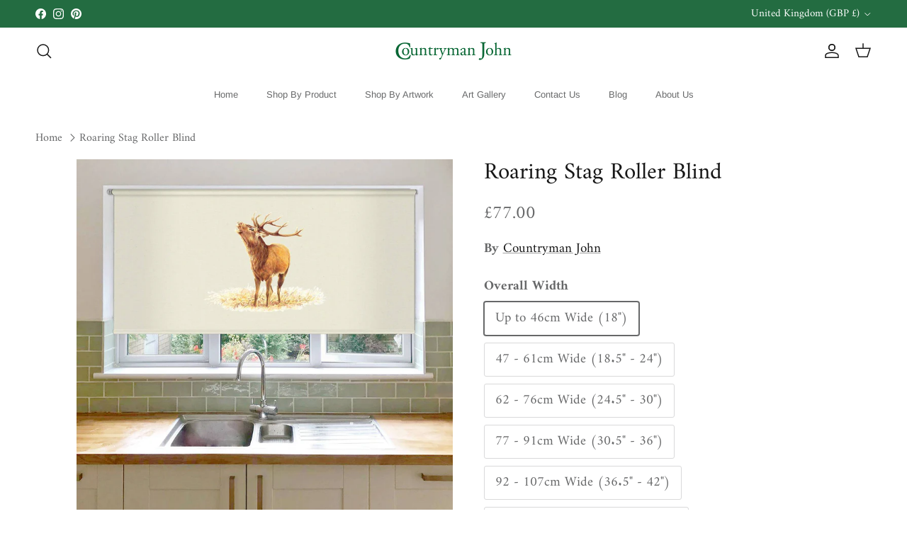

--- FILE ---
content_type: text/html; charset=utf-8
request_url: https://countrymanjohn.co.uk/products/507-roaring-stag-roller-blind
body_size: 44289
content:
<!doctype html>
<html class="no-js" lang="en" dir="ltr">
<head><!--Content in content_for_header -->
<!--LayoutHub-Embed--><link rel="stylesheet" href="https://fonts.googleapis.com/css?family=Poppins:100,200,300,400,500,600,700,800,900" /><link rel="stylesheet" type="text/css" href="[data-uri]" media="all">
<!--LH--><!--/LayoutHub-Embed--><meta charset="utf-8">
<meta name="viewport" content="width=device-width,initial-scale=1">
<title>Roaring Stag Roller Blind &ndash; Countryman John</title><link rel="canonical" href="https://countrymanjohn.co.uk/products/507-roaring-stag-roller-blind"><link rel="icon" href="//countrymanjohn.co.uk/cdn/shop/files/Countryman-John-Vector-Logo-png_d2e50812-f918-4da9-bc1a-ebf3eb16aefc_-_Copy.png?crop=center&height=48&v=1724424375&width=48" type="image/png">
  <link rel="apple-touch-icon" href="//countrymanjohn.co.uk/cdn/shop/files/Countryman-John-Vector-Logo-png_d2e50812-f918-4da9-bc1a-ebf3eb16aefc_-_Copy.png?crop=center&height=180&v=1724424375&width=180"><meta name="description" content="Order your beautiful Roaring Stag Roller Blind from Countryman John today. Custom made to order to suit your windows."><meta property="og:site_name" content="Countryman John">
<meta property="og:url" content="https://countrymanjohn.co.uk/products/507-roaring-stag-roller-blind">
<meta property="og:title" content="Roaring Stag Roller Blind">
<meta property="og:type" content="product">
<meta property="og:description" content="Order your beautiful Roaring Stag Roller Blind from Countryman John today. Custom made to order to suit your windows."><meta property="og:image" content="http://countrymanjohn.co.uk/cdn/shop/products/507_Roaring_Stag_Roller_Blind.jpg?crop=center&height=1200&v=1756757712&width=1200">
  <meta property="og:image:secure_url" content="https://countrymanjohn.co.uk/cdn/shop/products/507_Roaring_Stag_Roller_Blind.jpg?crop=center&height=1200&v=1756757712&width=1200">
  <meta property="og:image:width" content="1346">
  <meta property="og:image:height" content="1346"><meta property="og:price:amount" content="77.00">
  <meta property="og:price:currency" content="GBP"><meta name="twitter:card" content="summary_large_image">
<meta name="twitter:title" content="Roaring Stag Roller Blind">
<meta name="twitter:description" content="Order your beautiful Roaring Stag Roller Blind from Countryman John today. Custom made to order to suit your windows.">
<style>@font-face {
  font-family: Amiri;
  font-weight: 400;
  font-style: normal;
  font-display: fallback;
  src: url("//countrymanjohn.co.uk/cdn/fonts/amiri/amiri_n4.fee8c3379b68ea3b9c7241a63b8a252071faad52.woff2") format("woff2"),
       url("//countrymanjohn.co.uk/cdn/fonts/amiri/amiri_n4.94cde4e18ec8ae53bf8f7240b84e1f76ce23772d.woff") format("woff");
}
@font-face {
  font-family: Amiri;
  font-weight: 700;
  font-style: normal;
  font-display: fallback;
  src: url("//countrymanjohn.co.uk/cdn/fonts/amiri/amiri_n7.18bdf9995a65958ebe1ecc6a8e58369f2e5fde36.woff2") format("woff2"),
       url("//countrymanjohn.co.uk/cdn/fonts/amiri/amiri_n7.4018e09897bebe29690de457ff22ede457913518.woff") format("woff");
}
@font-face {
  font-family: Amiri;
  font-weight: 400;
  font-style: italic;
  font-display: fallback;
  src: url("//countrymanjohn.co.uk/cdn/fonts/amiri/amiri_i4.95beacf234505f7529ea2b9b84305503763d41e2.woff2") format("woff2"),
       url("//countrymanjohn.co.uk/cdn/fonts/amiri/amiri_i4.8d0b215ae13ef2acc52deb9eff6cd2c66724cd2c.woff") format("woff");
}
@font-face {
  font-family: Amiri;
  font-weight: 700;
  font-style: italic;
  font-display: fallback;
  src: url("//countrymanjohn.co.uk/cdn/fonts/amiri/amiri_i7.d86700268b4250b5d5dd87a772497e6709d54e11.woff2") format("woff2"),
       url("//countrymanjohn.co.uk/cdn/fonts/amiri/amiri_i7.cb7296b13edcdeb3c0aa02998d8a90203078f1a1.woff") format("woff");
}
@font-face {
  font-family: Amiri;
  font-weight: 400;
  font-style: normal;
  font-display: fallback;
  src: url("//countrymanjohn.co.uk/cdn/fonts/amiri/amiri_n4.fee8c3379b68ea3b9c7241a63b8a252071faad52.woff2") format("woff2"),
       url("//countrymanjohn.co.uk/cdn/fonts/amiri/amiri_n4.94cde4e18ec8ae53bf8f7240b84e1f76ce23772d.woff") format("woff");
}
@font-face {
  font-family: Arimo;
  font-weight: 700;
  font-style: normal;
  font-display: fallback;
  src: url("//countrymanjohn.co.uk/cdn/fonts/arimo/arimo_n7.1d2d0638e6a1228d86beb0e10006e3280ccb2d04.woff2") format("woff2"),
       url("//countrymanjohn.co.uk/cdn/fonts/arimo/arimo_n7.f4b9139e8eac4a17b38b8707044c20f54c3be479.woff") format("woff");
}
@font-face {
  font-family: Arimo;
  font-weight: 400;
  font-style: normal;
  font-display: fallback;
  src: url("//countrymanjohn.co.uk/cdn/fonts/arimo/arimo_n4.a7efb558ca22d2002248bbe6f302a98edee38e35.woff2") format("woff2"),
       url("//countrymanjohn.co.uk/cdn/fonts/arimo/arimo_n4.0da809f7d1d5ede2a73be7094ac00741efdb6387.woff") format("woff");
}
@font-face {
  font-family: Arimo;
  font-weight: 600;
  font-style: normal;
  font-display: fallback;
  src: url("//countrymanjohn.co.uk/cdn/fonts/arimo/arimo_n6.9c18b0befd86597f319b7d7f925727d04c262b32.woff2") format("woff2"),
       url("//countrymanjohn.co.uk/cdn/fonts/arimo/arimo_n6.422bf6679b81a8bfb1b25d19299a53688390c2b9.woff") format("woff");
}
:root {
  --page-container-width:          1480px;
  --reading-container-width:       720px;
  --divider-opacity:               0.14;
  --gutter-large:                  30px;
  --gutter-desktop:                20px;
  --gutter-mobile:                 16px;
  --section-padding:               50px;
  --larger-section-padding:        80px;
  --larger-section-padding-mobile: 60px;
  --largest-section-padding:       110px;
  --aos-animate-duration:          0.6s;

  --base-font-family:              Amiri, serif;
  --base-font-weight:              400;
  --base-font-style:               normal;
  --heading-font-family:           Amiri, serif;
  --heading-font-weight:           400;
  --heading-font-style:            normal;
  --logo-font-family:              Arimo, sans-serif;
  --logo-font-weight:              700;
  --logo-font-style:               normal;
  --nav-font-family:               Arimo, sans-serif;
  --nav-font-weight:               400;
  --nav-font-style:                normal;

  --base-text-size:19px;
  --base-line-height:              1.6;
  --input-text-size:19px;
  --smaller-text-size-1:15px;
  --smaller-text-size-2:17px;
  --smaller-text-size-3:16px;
  --smaller-text-size-4:15px;
  --larger-text-size:33px;
  --super-large-text-size:58px;
  --super-large-mobile-text-size:26px;
  --larger-mobile-text-size:26px;
  --logo-text-size:24px;--btn-letter-spacing: normal;
    --btn-text-transform: none;
    --button-text-size:  19px;
    --quickbuy-button-text-size: 14px;
    --small-feature-link-font-size: 1em;
    --input-btn-padding-top:             1em;
    --input-btn-padding-bottom:          1em;--heading-text-transform:none;
  --nav-text-size:                      13px;
  --mobile-menu-font-weight:            600;

  --body-bg-color:                      255 255 255;
  --bg-color:                           255 255 255;
  --body-text-color:                    103 104 105;
  --text-color:                         103 104 105;

  --header-text-col:                    #171717;--header-text-hover-col:             var(--main-nav-link-hover-col);--header-bg-col:                     #ffffff;
  --heading-color:                     23 23 23;
  --body-heading-color:                23 23 23;
  --heading-divider-col:               #ffffff;

  --logo-col:                          #171717;
  --main-nav-bg:                       #ffffff;
  --main-nav-link-col:                 #676869;
  --main-nav-link-hover-col:           #171717;
  --main-nav-link-featured-col:        #df5641;

  --link-color:                        23 23 23;
  --body-link-color:                   23 23 23;

  --btn-bg-color:                        35 35 35;
  --btn-bg-hover-color:                  0 0 0;
  --btn-border-color:                    35 35 35;
  --btn-border-hover-color:              0 0 0;
  --btn-text-color:                      255 255 255;
  --btn-text-hover-color:                255 255 255;--btn-alt-bg-color:                    255 255 255;
  --btn-alt-text-color:                  35 35 35;
  --btn-alt-border-color:                35 35 35;
  --btn-alt-border-hover-color:          35 35 35;--btn-ter-bg-color:                    235 235 235;
  --btn-ter-text-color:                  52 53 54;
  --btn-ter-bg-hover-color:              35 35 35;
  --btn-ter-text-hover-color:            255 255 255;--btn-border-radius: 3px;--color-scheme-default:                             #ffffff;
  --color-scheme-default-color:                       255 255 255;
  --color-scheme-default-text-color:                  103 104 105;
  --color-scheme-default-head-color:                  23 23 23;
  --color-scheme-default-link-color:                  23 23 23;
  --color-scheme-default-btn-text-color:              255 255 255;
  --color-scheme-default-btn-text-hover-color:        255 255 255;
  --color-scheme-default-btn-bg-color:                35 35 35;
  --color-scheme-default-btn-bg-hover-color:          0 0 0;
  --color-scheme-default-btn-border-color:            35 35 35;
  --color-scheme-default-btn-border-hover-color:      0 0 0;
  --color-scheme-default-btn-alt-text-color:          35 35 35;
  --color-scheme-default-btn-alt-bg-color:            255 255 255;
  --color-scheme-default-btn-alt-border-color:        35 35 35;
  --color-scheme-default-btn-alt-border-hover-color:  35 35 35;

  --color-scheme-1:                             #f2f2f2;
  --color-scheme-1-color:                       242 242 242;
  --color-scheme-1-text-color:                  52 52 52;
  --color-scheme-1-head-color:                  52 52 52;
  --color-scheme-1-link-color:                  52 52 52;
  --color-scheme-1-btn-text-color:              255 255 255;
  --color-scheme-1-btn-text-hover-color:        255 255 255;
  --color-scheme-1-btn-bg-color:                35 35 35;
  --color-scheme-1-btn-bg-hover-color:          0 0 0;
  --color-scheme-1-btn-border-color:            35 35 35;
  --color-scheme-1-btn-border-hover-color:      0 0 0;
  --color-scheme-1-btn-alt-text-color:          35 35 35;
  --color-scheme-1-btn-alt-bg-color:            255 255 255;
  --color-scheme-1-btn-alt-border-color:        35 35 35;
  --color-scheme-1-btn-alt-border-hover-color:  35 35 35;

  --color-scheme-2:                             #f2f2f2;
  --color-scheme-2-color:                       242 242 242;
  --color-scheme-2-text-color:                  52 52 52;
  --color-scheme-2-head-color:                  52 52 52;
  --color-scheme-2-link-color:                  52 52 52;
  --color-scheme-2-btn-text-color:              255 255 255;
  --color-scheme-2-btn-text-hover-color:        255 255 255;
  --color-scheme-2-btn-bg-color:                35 35 35;
  --color-scheme-2-btn-bg-hover-color:          0 0 0;
  --color-scheme-2-btn-border-color:            35 35 35;
  --color-scheme-2-btn-border-hover-color:      0 0 0;
  --color-scheme-2-btn-alt-text-color:          35 35 35;
  --color-scheme-2-btn-alt-bg-color:            255 255 255;
  --color-scheme-2-btn-alt-border-color:        35 35 35;
  --color-scheme-2-btn-alt-border-hover-color:  35 35 35;

  /* Shop Pay payment terms */
  --payment-terms-background-color:    #ffffff;--quickbuy-bg: 242 242 242;--body-input-background-color:       rgb(var(--body-bg-color));
  --input-background-color:            rgb(var(--body-bg-color));
  --body-input-text-color:             var(--body-text-color);
  --input-text-color:                  var(--body-text-color);
  --body-input-border-color:           rgb(217, 217, 218);
  --input-border-color:                rgb(217, 217, 218);
  --input-border-color-hover:          rgb(171, 172, 173);
  --input-border-color-active:         rgb(103, 104, 105);

  --swatch-cross-svg:                  url("data:image/svg+xml,%3Csvg xmlns='http://www.w3.org/2000/svg' width='240' height='240' viewBox='0 0 24 24' fill='none' stroke='rgb(217, 217, 218)' stroke-width='0.09' preserveAspectRatio='none' %3E%3Cline x1='24' y1='0' x2='0' y2='24'%3E%3C/line%3E%3C/svg%3E");
  --swatch-cross-hover:                url("data:image/svg+xml,%3Csvg xmlns='http://www.w3.org/2000/svg' width='240' height='240' viewBox='0 0 24 24' fill='none' stroke='rgb(171, 172, 173)' stroke-width='0.09' preserveAspectRatio='none' %3E%3Cline x1='24' y1='0' x2='0' y2='24'%3E%3C/line%3E%3C/svg%3E");
  --swatch-cross-active:               url("data:image/svg+xml,%3Csvg xmlns='http://www.w3.org/2000/svg' width='240' height='240' viewBox='0 0 24 24' fill='none' stroke='rgb(103, 104, 105)' stroke-width='0.09' preserveAspectRatio='none' %3E%3Cline x1='24' y1='0' x2='0' y2='24'%3E%3C/line%3E%3C/svg%3E");

  --footer-divider-col:                #e4e4e4;
  --footer-text-col:                   103 104 105;
  --footer-heading-col:                23 23 23;
  --footer-bg:                         #f7f7f8;--product-label-overlay-justify: flex-start;--product-label-overlay-align: flex-start;--product-label-overlay-reduction-text:   #df5641;
  --product-label-overlay-reduction-bg:     #ffffff;
  --product-label-overlay-stock-text:       #6d7175;
  --product-label-overlay-stock-bg:         #4c4c4b;
  --product-label-overlay-new-text:         #808284;
  --product-label-overlay-new-bg:           #ffffff;
  --product-label-overlay-meta-text:        #ffffff;
  --product-label-overlay-meta-bg:          #09728c;
  --product-label-sale-text:                #df5641;
  --product-label-sold-text:                #171717;
  --product-label-preorder-text:            #60a57e;

  --product-block-crop-align:               center;

  
  --product-block-price-align:              flex-start;
  --product-block-price-item-margin-start:  initial;
  --product-block-price-item-margin-end:    .5rem;
  

  --collection-block-image-position:   center center;

  --swatch-picker-image-size:          68px;
  --swatch-crop-align:                 center center;

  --image-overlay-text-color:          255 255 255;--image-overlay-bg:                  rgba(23, 23, 23, 0.1);
  --image-overlay-shadow-start:        rgb(0 0 0 / 0.15);
  --image-overlay-box-opacity:         1.0;.image-overlay--bg-box .text-overlay .text-overlay__text {
      --image-overlay-box-bg: 255 255 255;
      --heading-color: var(--body-heading-color);
      --text-color: var(--body-text-color);
      --link-color: var(--body-link-color);
    }--product-inventory-ok-box-color:            #f2faf0;
  --product-inventory-ok-text-color:           #008060;
  --product-inventory-ok-icon-box-fill-color:  #fff;
  --product-inventory-low-box-color:           #fcf1cd;
  --product-inventory-low-text-color:          #dd9a1a;
  --product-inventory-low-icon-box-fill-color: #fff;
  --product-inventory-low-text-color-channels: 0, 128, 96;
  --product-inventory-ok-text-color-channels:  221, 154, 26;

  --rating-star-color: 246 165 41;
}::selection {
    background: rgb(var(--body-heading-color));
    color: rgb(var(--body-bg-color));
  }
  ::-moz-selection {
    background: rgb(var(--body-heading-color));
    color: rgb(var(--body-bg-color));
  }.use-color-scheme--default {
  --product-label-sale-text:           #df5641;
  --product-label-sold-text:           #171717;
  --product-label-preorder-text:       #60a57e;
  --input-background-color:            rgb(var(--body-bg-color));
  --input-text-color:                  var(--body-input-text-color);
  --input-border-color:                rgb(217, 217, 218);
  --input-border-color-hover:          rgb(171, 172, 173);
  --input-border-color-active:         rgb(103, 104, 105);
}</style>

  <link href="//countrymanjohn.co.uk/cdn/shop/t/7/assets/main.css?v=181073107730746733071721231967" rel="stylesheet" type="text/css" media="all" />
<link rel="preload" as="font" href="//countrymanjohn.co.uk/cdn/fonts/amiri/amiri_n4.fee8c3379b68ea3b9c7241a63b8a252071faad52.woff2" type="font/woff2" crossorigin><link rel="preload" as="font" href="//countrymanjohn.co.uk/cdn/fonts/amiri/amiri_n4.fee8c3379b68ea3b9c7241a63b8a252071faad52.woff2" type="font/woff2" crossorigin><script>
    document.documentElement.className = document.documentElement.className.replace('no-js', 'js');

    window.theme = {
      info: {
        name: 'Symmetry',
        version: '7.2.1'
      },
      device: {
        hasTouch: window.matchMedia('(any-pointer: coarse)').matches,
        hasHover: window.matchMedia('(hover: hover)').matches
      },
      mediaQueries: {
        md: '(min-width: 768px)',
        productMediaCarouselBreak: '(min-width: 1041px)'
      },
      routes: {
        base: 'https://countrymanjohn.co.uk',
        cart: '/cart',
        cartAdd: '/cart/add.js',
        cartUpdate: '/cart/update.js',
        predictiveSearch: '/search/suggest'
      },
      strings: {
        cartTermsConfirmation: "You must agree to the terms and conditions before continuing.",
        cartItemsQuantityError: "You can only add [QUANTITY] of this item to your cart.",
        generalSearchViewAll: "View all search results",
        noStock: "Sold out",
        noVariant: "Unavailable",
        productsProductChooseA: "Choose a",
        generalSearchPages: "Pages",
        generalSearchNoResultsWithoutTerms: "Sorry, we couldnʼt find any results",
        shippingCalculator: {
          singleRate: "There is one shipping rate for this destination:",
          multipleRates: "There are multiple shipping rates for this destination:",
          noRates: "We do not ship to this destination."
        }
      },
      settings: {
        moneyWithCurrencyFormat: "£{{amount}} GBP",
        cartType: "drawer",
        afterAddToCart: "notification",
        quickbuyStyle: "button",
        externalLinksNewTab: true,
        internalLinksSmoothScroll: true
      }
    }

    theme.inlineNavigationCheck = function() {
      var pageHeader = document.querySelector('.pageheader'),
          inlineNavContainer = pageHeader.querySelector('.logo-area__left__inner'),
          inlineNav = inlineNavContainer.querySelector('.navigation--left');
      if (inlineNav && getComputedStyle(inlineNav).display != 'none') {
        var inlineMenuCentered = document.querySelector('.pageheader--layout-inline-menu-center'),
            logoContainer = document.querySelector('.logo-area__middle__inner');
        if(inlineMenuCentered) {
          var rightWidth = document.querySelector('.logo-area__right__inner').clientWidth,
              middleWidth = logoContainer.clientWidth,
              logoArea = document.querySelector('.logo-area'),
              computedLogoAreaStyle = getComputedStyle(logoArea),
              logoAreaInnerWidth = logoArea.clientWidth - Math.ceil(parseFloat(computedLogoAreaStyle.paddingLeft)) - Math.ceil(parseFloat(computedLogoAreaStyle.paddingRight)),
              availableNavWidth = logoAreaInnerWidth - Math.max(rightWidth, middleWidth) * 2 - 40;
          inlineNavContainer.style.maxWidth = availableNavWidth + 'px';
        }

        var firstInlineNavLink = inlineNav.querySelector('.navigation__item:first-child'),
            lastInlineNavLink = inlineNav.querySelector('.navigation__item:last-child');
        if (lastInlineNavLink) {
          var inlineNavWidth = null;
          if(document.querySelector('html[dir=rtl]')) {
            inlineNavWidth = firstInlineNavLink.offsetLeft - lastInlineNavLink.offsetLeft + firstInlineNavLink.offsetWidth;
          } else {
            inlineNavWidth = lastInlineNavLink.offsetLeft - firstInlineNavLink.offsetLeft + lastInlineNavLink.offsetWidth;
          }
          if (inlineNavContainer.offsetWidth >= inlineNavWidth) {
            pageHeader.classList.add('pageheader--layout-inline-permitted');
            var tallLogo = logoContainer.clientHeight > lastInlineNavLink.clientHeight + 20;
            if (tallLogo) {
              inlineNav.classList.add('navigation--tight-underline');
            } else {
              inlineNav.classList.remove('navigation--tight-underline');
            }
          } else {
            pageHeader.classList.remove('pageheader--layout-inline-permitted');
          }
        }
      }
    };

    theme.setInitialHeaderHeightProperty = () => {
      const section = document.querySelector('.section-header');
      if (section) {
        document.documentElement.style.setProperty('--theme-header-height', Math.ceil(section.clientHeight) + 'px');
      }
    };
  </script>

  <script src="//countrymanjohn.co.uk/cdn/shop/t/7/assets/main.js?v=63521094751913525411721231967" defer></script>
    <script src="//countrymanjohn.co.uk/cdn/shop/t/7/assets/animate-on-scroll.js?v=15249566486942820451721231967" defer></script>
    <link href="//countrymanjohn.co.uk/cdn/shop/t/7/assets/animate-on-scroll.css?v=116824741000487223811721231967" rel="stylesheet" type="text/css" media="all" />
  

  <script>window.performance && window.performance.mark && window.performance.mark('shopify.content_for_header.start');</script><meta name="google-site-verification" content="6cWxzR_MBajzTn2OD3KgBrvNWW6Io0_vggG1r1Ju7Ns">
<meta name="facebook-domain-verification" content="6lgtr8ux8mih8ttgzgd5kvtlerns8g">
<meta id="shopify-digital-wallet" name="shopify-digital-wallet" content="/26961379412/digital_wallets/dialog">
<meta name="shopify-checkout-api-token" content="f8a41c70a10af36fe98ac4bdf010007a">
<meta id="in-context-paypal-metadata" data-shop-id="26961379412" data-venmo-supported="false" data-environment="production" data-locale="en_US" data-paypal-v4="true" data-currency="GBP">
<link rel="alternate" hreflang="x-default" href="https://countrymanjohn.co.uk/products/507-roaring-stag-roller-blind">
<link rel="alternate" hreflang="en" href="https://countrymanjohn.co.uk/products/507-roaring-stag-roller-blind">
<link rel="alternate" hreflang="en-US" href="https://countrymanjohn.com/products/507-roaring-stag-roller-blind">
<link rel="alternate" type="application/json+oembed" href="https://countrymanjohn.co.uk/products/507-roaring-stag-roller-blind.oembed">
<script async="async" src="/checkouts/internal/preloads.js?locale=en-GB"></script>
<link rel="preconnect" href="https://shop.app" crossorigin="anonymous">
<script async="async" src="https://shop.app/checkouts/internal/preloads.js?locale=en-GB&shop_id=26961379412" crossorigin="anonymous"></script>
<script id="apple-pay-shop-capabilities" type="application/json">{"shopId":26961379412,"countryCode":"GB","currencyCode":"GBP","merchantCapabilities":["supports3DS"],"merchantId":"gid:\/\/shopify\/Shop\/26961379412","merchantName":"Countryman John","requiredBillingContactFields":["postalAddress","email","phone"],"requiredShippingContactFields":["postalAddress","email","phone"],"shippingType":"shipping","supportedNetworks":["visa","maestro","masterCard","amex","discover","elo"],"total":{"type":"pending","label":"Countryman John","amount":"1.00"},"shopifyPaymentsEnabled":true,"supportsSubscriptions":true}</script>
<script id="shopify-features" type="application/json">{"accessToken":"f8a41c70a10af36fe98ac4bdf010007a","betas":["rich-media-storefront-analytics"],"domain":"countrymanjohn.co.uk","predictiveSearch":true,"shopId":26961379412,"locale":"en"}</script>
<script>var Shopify = Shopify || {};
Shopify.shop = "countrymanjohn.myshopify.com";
Shopify.locale = "en";
Shopify.currency = {"active":"GBP","rate":"1.0"};
Shopify.country = "GB";
Shopify.theme = {"name":"Updated copy of Symmetry","id":127748997204,"schema_name":"Symmetry","schema_version":"7.2.1","theme_store_id":568,"role":"main"};
Shopify.theme.handle = "null";
Shopify.theme.style = {"id":null,"handle":null};
Shopify.cdnHost = "countrymanjohn.co.uk/cdn";
Shopify.routes = Shopify.routes || {};
Shopify.routes.root = "/";</script>
<script type="module">!function(o){(o.Shopify=o.Shopify||{}).modules=!0}(window);</script>
<script>!function(o){function n(){var o=[];function n(){o.push(Array.prototype.slice.apply(arguments))}return n.q=o,n}var t=o.Shopify=o.Shopify||{};t.loadFeatures=n(),t.autoloadFeatures=n()}(window);</script>
<script>
  window.ShopifyPay = window.ShopifyPay || {};
  window.ShopifyPay.apiHost = "shop.app\/pay";
  window.ShopifyPay.redirectState = null;
</script>
<script id="shop-js-analytics" type="application/json">{"pageType":"product"}</script>
<script defer="defer" async type="module" src="//countrymanjohn.co.uk/cdn/shopifycloud/shop-js/modules/v2/client.init-shop-cart-sync_C5BV16lS.en.esm.js"></script>
<script defer="defer" async type="module" src="//countrymanjohn.co.uk/cdn/shopifycloud/shop-js/modules/v2/chunk.common_CygWptCX.esm.js"></script>
<script type="module">
  await import("//countrymanjohn.co.uk/cdn/shopifycloud/shop-js/modules/v2/client.init-shop-cart-sync_C5BV16lS.en.esm.js");
await import("//countrymanjohn.co.uk/cdn/shopifycloud/shop-js/modules/v2/chunk.common_CygWptCX.esm.js");

  window.Shopify.SignInWithShop?.initShopCartSync?.({"fedCMEnabled":true,"windoidEnabled":true});

</script>
<script>
  window.Shopify = window.Shopify || {};
  if (!window.Shopify.featureAssets) window.Shopify.featureAssets = {};
  window.Shopify.featureAssets['shop-js'] = {"shop-cart-sync":["modules/v2/client.shop-cart-sync_ZFArdW7E.en.esm.js","modules/v2/chunk.common_CygWptCX.esm.js"],"init-fed-cm":["modules/v2/client.init-fed-cm_CmiC4vf6.en.esm.js","modules/v2/chunk.common_CygWptCX.esm.js"],"shop-button":["modules/v2/client.shop-button_tlx5R9nI.en.esm.js","modules/v2/chunk.common_CygWptCX.esm.js"],"shop-cash-offers":["modules/v2/client.shop-cash-offers_DOA2yAJr.en.esm.js","modules/v2/chunk.common_CygWptCX.esm.js","modules/v2/chunk.modal_D71HUcav.esm.js"],"init-windoid":["modules/v2/client.init-windoid_sURxWdc1.en.esm.js","modules/v2/chunk.common_CygWptCX.esm.js"],"shop-toast-manager":["modules/v2/client.shop-toast-manager_ClPi3nE9.en.esm.js","modules/v2/chunk.common_CygWptCX.esm.js"],"init-shop-email-lookup-coordinator":["modules/v2/client.init-shop-email-lookup-coordinator_B8hsDcYM.en.esm.js","modules/v2/chunk.common_CygWptCX.esm.js"],"init-shop-cart-sync":["modules/v2/client.init-shop-cart-sync_C5BV16lS.en.esm.js","modules/v2/chunk.common_CygWptCX.esm.js"],"avatar":["modules/v2/client.avatar_BTnouDA3.en.esm.js"],"pay-button":["modules/v2/client.pay-button_FdsNuTd3.en.esm.js","modules/v2/chunk.common_CygWptCX.esm.js"],"init-customer-accounts":["modules/v2/client.init-customer-accounts_DxDtT_ad.en.esm.js","modules/v2/client.shop-login-button_C5VAVYt1.en.esm.js","modules/v2/chunk.common_CygWptCX.esm.js","modules/v2/chunk.modal_D71HUcav.esm.js"],"init-shop-for-new-customer-accounts":["modules/v2/client.init-shop-for-new-customer-accounts_ChsxoAhi.en.esm.js","modules/v2/client.shop-login-button_C5VAVYt1.en.esm.js","modules/v2/chunk.common_CygWptCX.esm.js","modules/v2/chunk.modal_D71HUcav.esm.js"],"shop-login-button":["modules/v2/client.shop-login-button_C5VAVYt1.en.esm.js","modules/v2/chunk.common_CygWptCX.esm.js","modules/v2/chunk.modal_D71HUcav.esm.js"],"init-customer-accounts-sign-up":["modules/v2/client.init-customer-accounts-sign-up_CPSyQ0Tj.en.esm.js","modules/v2/client.shop-login-button_C5VAVYt1.en.esm.js","modules/v2/chunk.common_CygWptCX.esm.js","modules/v2/chunk.modal_D71HUcav.esm.js"],"shop-follow-button":["modules/v2/client.shop-follow-button_Cva4Ekp9.en.esm.js","modules/v2/chunk.common_CygWptCX.esm.js","modules/v2/chunk.modal_D71HUcav.esm.js"],"checkout-modal":["modules/v2/client.checkout-modal_BPM8l0SH.en.esm.js","modules/v2/chunk.common_CygWptCX.esm.js","modules/v2/chunk.modal_D71HUcav.esm.js"],"lead-capture":["modules/v2/client.lead-capture_Bi8yE_yS.en.esm.js","modules/v2/chunk.common_CygWptCX.esm.js","modules/v2/chunk.modal_D71HUcav.esm.js"],"shop-login":["modules/v2/client.shop-login_D6lNrXab.en.esm.js","modules/v2/chunk.common_CygWptCX.esm.js","modules/v2/chunk.modal_D71HUcav.esm.js"],"payment-terms":["modules/v2/client.payment-terms_CZxnsJam.en.esm.js","modules/v2/chunk.common_CygWptCX.esm.js","modules/v2/chunk.modal_D71HUcav.esm.js"]};
</script>
<script>(function() {
  var isLoaded = false;
  function asyncLoad() {
    if (isLoaded) return;
    isLoaded = true;
    var urls = ["\/\/d1liekpayvooaz.cloudfront.net\/apps\/customizery\/customizery.js?shop=countrymanjohn.myshopify.com","\/\/shopify.privy.com\/widget.js?shop=countrymanjohn.myshopify.com","https:\/\/static.klaviyo.com\/onsite\/js\/klaviyo.js?company_id=RR2Sy3\u0026shop=countrymanjohn.myshopify.com","https:\/\/static.klaviyo.com\/onsite\/js\/klaviyo.js?company_id=RR2Sy3\u0026shop=countrymanjohn.myshopify.com","https:\/\/app.layouthub.com\/shopify\/layouthub.js?shop=countrymanjohn.myshopify.com"];
    for (var i = 0; i < urls.length; i++) {
      var s = document.createElement('script');
      s.type = 'text/javascript';
      s.async = true;
      s.src = urls[i];
      var x = document.getElementsByTagName('script')[0];
      x.parentNode.insertBefore(s, x);
    }
  };
  if(window.attachEvent) {
    window.attachEvent('onload', asyncLoad);
  } else {
    window.addEventListener('load', asyncLoad, false);
  }
})();</script>
<script id="__st">var __st={"a":26961379412,"offset":0,"reqid":"2b93eeda-3579-4854-978e-8e6bed1db6fe-1768754106","pageurl":"countrymanjohn.co.uk\/products\/507-roaring-stag-roller-blind","u":"fe63215d488a","p":"product","rtyp":"product","rid":4268180701268};</script>
<script>window.ShopifyPaypalV4VisibilityTracking = true;</script>
<script id="captcha-bootstrap">!function(){'use strict';const t='contact',e='account',n='new_comment',o=[[t,t],['blogs',n],['comments',n],[t,'customer']],c=[[e,'customer_login'],[e,'guest_login'],[e,'recover_customer_password'],[e,'create_customer']],r=t=>t.map((([t,e])=>`form[action*='/${t}']:not([data-nocaptcha='true']) input[name='form_type'][value='${e}']`)).join(','),a=t=>()=>t?[...document.querySelectorAll(t)].map((t=>t.form)):[];function s(){const t=[...o],e=r(t);return a(e)}const i='password',u='form_key',d=['recaptcha-v3-token','g-recaptcha-response','h-captcha-response',i],f=()=>{try{return window.sessionStorage}catch{return}},m='__shopify_v',_=t=>t.elements[u];function p(t,e,n=!1){try{const o=window.sessionStorage,c=JSON.parse(o.getItem(e)),{data:r}=function(t){const{data:e,action:n}=t;return t[m]||n?{data:e,action:n}:{data:t,action:n}}(c);for(const[e,n]of Object.entries(r))t.elements[e]&&(t.elements[e].value=n);n&&o.removeItem(e)}catch(o){console.error('form repopulation failed',{error:o})}}const l='form_type',E='cptcha';function T(t){t.dataset[E]=!0}const w=window,h=w.document,L='Shopify',v='ce_forms',y='captcha';let A=!1;((t,e)=>{const n=(g='f06e6c50-85a8-45c8-87d0-21a2b65856fe',I='https://cdn.shopify.com/shopifycloud/storefront-forms-hcaptcha/ce_storefront_forms_captcha_hcaptcha.v1.5.2.iife.js',D={infoText:'Protected by hCaptcha',privacyText:'Privacy',termsText:'Terms'},(t,e,n)=>{const o=w[L][v],c=o.bindForm;if(c)return c(t,g,e,D).then(n);var r;o.q.push([[t,g,e,D],n]),r=I,A||(h.body.append(Object.assign(h.createElement('script'),{id:'captcha-provider',async:!0,src:r})),A=!0)});var g,I,D;w[L]=w[L]||{},w[L][v]=w[L][v]||{},w[L][v].q=[],w[L][y]=w[L][y]||{},w[L][y].protect=function(t,e){n(t,void 0,e),T(t)},Object.freeze(w[L][y]),function(t,e,n,w,h,L){const[v,y,A,g]=function(t,e,n){const i=e?o:[],u=t?c:[],d=[...i,...u],f=r(d),m=r(i),_=r(d.filter((([t,e])=>n.includes(e))));return[a(f),a(m),a(_),s()]}(w,h,L),I=t=>{const e=t.target;return e instanceof HTMLFormElement?e:e&&e.form},D=t=>v().includes(t);t.addEventListener('submit',(t=>{const e=I(t);if(!e)return;const n=D(e)&&!e.dataset.hcaptchaBound&&!e.dataset.recaptchaBound,o=_(e),c=g().includes(e)&&(!o||!o.value);(n||c)&&t.preventDefault(),c&&!n&&(function(t){try{if(!f())return;!function(t){const e=f();if(!e)return;const n=_(t);if(!n)return;const o=n.value;o&&e.removeItem(o)}(t);const e=Array.from(Array(32),(()=>Math.random().toString(36)[2])).join('');!function(t,e){_(t)||t.append(Object.assign(document.createElement('input'),{type:'hidden',name:u})),t.elements[u].value=e}(t,e),function(t,e){const n=f();if(!n)return;const o=[...t.querySelectorAll(`input[type='${i}']`)].map((({name:t})=>t)),c=[...d,...o],r={};for(const[a,s]of new FormData(t).entries())c.includes(a)||(r[a]=s);n.setItem(e,JSON.stringify({[m]:1,action:t.action,data:r}))}(t,e)}catch(e){console.error('failed to persist form',e)}}(e),e.submit())}));const S=(t,e)=>{t&&!t.dataset[E]&&(n(t,e.some((e=>e===t))),T(t))};for(const o of['focusin','change'])t.addEventListener(o,(t=>{const e=I(t);D(e)&&S(e,y())}));const B=e.get('form_key'),M=e.get(l),P=B&&M;t.addEventListener('DOMContentLoaded',(()=>{const t=y();if(P)for(const e of t)e.elements[l].value===M&&p(e,B);[...new Set([...A(),...v().filter((t=>'true'===t.dataset.shopifyCaptcha))])].forEach((e=>S(e,t)))}))}(h,new URLSearchParams(w.location.search),n,t,e,['guest_login'])})(!0,!0)}();</script>
<script integrity="sha256-4kQ18oKyAcykRKYeNunJcIwy7WH5gtpwJnB7kiuLZ1E=" data-source-attribution="shopify.loadfeatures" defer="defer" src="//countrymanjohn.co.uk/cdn/shopifycloud/storefront/assets/storefront/load_feature-a0a9edcb.js" crossorigin="anonymous"></script>
<script crossorigin="anonymous" defer="defer" src="//countrymanjohn.co.uk/cdn/shopifycloud/storefront/assets/shopify_pay/storefront-65b4c6d7.js?v=20250812"></script>
<script data-source-attribution="shopify.dynamic_checkout.dynamic.init">var Shopify=Shopify||{};Shopify.PaymentButton=Shopify.PaymentButton||{isStorefrontPortableWallets:!0,init:function(){window.Shopify.PaymentButton.init=function(){};var t=document.createElement("script");t.src="https://countrymanjohn.co.uk/cdn/shopifycloud/portable-wallets/latest/portable-wallets.en.js",t.type="module",document.head.appendChild(t)}};
</script>
<script data-source-attribution="shopify.dynamic_checkout.buyer_consent">
  function portableWalletsHideBuyerConsent(e){var t=document.getElementById("shopify-buyer-consent"),n=document.getElementById("shopify-subscription-policy-button");t&&n&&(t.classList.add("hidden"),t.setAttribute("aria-hidden","true"),n.removeEventListener("click",e))}function portableWalletsShowBuyerConsent(e){var t=document.getElementById("shopify-buyer-consent"),n=document.getElementById("shopify-subscription-policy-button");t&&n&&(t.classList.remove("hidden"),t.removeAttribute("aria-hidden"),n.addEventListener("click",e))}window.Shopify?.PaymentButton&&(window.Shopify.PaymentButton.hideBuyerConsent=portableWalletsHideBuyerConsent,window.Shopify.PaymentButton.showBuyerConsent=portableWalletsShowBuyerConsent);
</script>
<script>
  function portableWalletsCleanup(e){e&&e.src&&console.error("Failed to load portable wallets script "+e.src);var t=document.querySelectorAll("shopify-accelerated-checkout .shopify-payment-button__skeleton, shopify-accelerated-checkout-cart .wallet-cart-button__skeleton"),e=document.getElementById("shopify-buyer-consent");for(let e=0;e<t.length;e++)t[e].remove();e&&e.remove()}function portableWalletsNotLoadedAsModule(e){e instanceof ErrorEvent&&"string"==typeof e.message&&e.message.includes("import.meta")&&"string"==typeof e.filename&&e.filename.includes("portable-wallets")&&(window.removeEventListener("error",portableWalletsNotLoadedAsModule),window.Shopify.PaymentButton.failedToLoad=e,"loading"===document.readyState?document.addEventListener("DOMContentLoaded",window.Shopify.PaymentButton.init):window.Shopify.PaymentButton.init())}window.addEventListener("error",portableWalletsNotLoadedAsModule);
</script>

<script type="module" src="https://countrymanjohn.co.uk/cdn/shopifycloud/portable-wallets/latest/portable-wallets.en.js" onError="portableWalletsCleanup(this)" crossorigin="anonymous"></script>
<script nomodule>
  document.addEventListener("DOMContentLoaded", portableWalletsCleanup);
</script>

<link id="shopify-accelerated-checkout-styles" rel="stylesheet" media="screen" href="https://countrymanjohn.co.uk/cdn/shopifycloud/portable-wallets/latest/accelerated-checkout-backwards-compat.css" crossorigin="anonymous">
<style id="shopify-accelerated-checkout-cart">
        #shopify-buyer-consent {
  margin-top: 1em;
  display: inline-block;
  width: 100%;
}

#shopify-buyer-consent.hidden {
  display: none;
}

#shopify-subscription-policy-button {
  background: none;
  border: none;
  padding: 0;
  text-decoration: underline;
  font-size: inherit;
  cursor: pointer;
}

#shopify-subscription-policy-button::before {
  box-shadow: none;
}

      </style>
<script id="sections-script" data-sections="related-products" defer="defer" src="//countrymanjohn.co.uk/cdn/shop/t/7/compiled_assets/scripts.js?4367"></script>
<script>window.performance && window.performance.mark && window.performance.mark('shopify.content_for_header.end');</script>
<!-- CC Custom Head Start --><!-- CC Custom Head End --><link href="https://monorail-edge.shopifysvc.com" rel="dns-prefetch">
<script>(function(){if ("sendBeacon" in navigator && "performance" in window) {try {var session_token_from_headers = performance.getEntriesByType('navigation')[0].serverTiming.find(x => x.name == '_s').description;} catch {var session_token_from_headers = undefined;}var session_cookie_matches = document.cookie.match(/_shopify_s=([^;]*)/);var session_token_from_cookie = session_cookie_matches && session_cookie_matches.length === 2 ? session_cookie_matches[1] : "";var session_token = session_token_from_headers || session_token_from_cookie || "";function handle_abandonment_event(e) {var entries = performance.getEntries().filter(function(entry) {return /monorail-edge.shopifysvc.com/.test(entry.name);});if (!window.abandonment_tracked && entries.length === 0) {window.abandonment_tracked = true;var currentMs = Date.now();var navigation_start = performance.timing.navigationStart;var payload = {shop_id: 26961379412,url: window.location.href,navigation_start,duration: currentMs - navigation_start,session_token,page_type: "product"};window.navigator.sendBeacon("https://monorail-edge.shopifysvc.com/v1/produce", JSON.stringify({schema_id: "online_store_buyer_site_abandonment/1.1",payload: payload,metadata: {event_created_at_ms: currentMs,event_sent_at_ms: currentMs}}));}}window.addEventListener('pagehide', handle_abandonment_event);}}());</script>
<script id="web-pixels-manager-setup">(function e(e,d,r,n,o){if(void 0===o&&(o={}),!Boolean(null===(a=null===(i=window.Shopify)||void 0===i?void 0:i.analytics)||void 0===a?void 0:a.replayQueue)){var i,a;window.Shopify=window.Shopify||{};var t=window.Shopify;t.analytics=t.analytics||{};var s=t.analytics;s.replayQueue=[],s.publish=function(e,d,r){return s.replayQueue.push([e,d,r]),!0};try{self.performance.mark("wpm:start")}catch(e){}var l=function(){var e={modern:/Edge?\/(1{2}[4-9]|1[2-9]\d|[2-9]\d{2}|\d{4,})\.\d+(\.\d+|)|Firefox\/(1{2}[4-9]|1[2-9]\d|[2-9]\d{2}|\d{4,})\.\d+(\.\d+|)|Chrom(ium|e)\/(9{2}|\d{3,})\.\d+(\.\d+|)|(Maci|X1{2}).+ Version\/(15\.\d+|(1[6-9]|[2-9]\d|\d{3,})\.\d+)([,.]\d+|)( \(\w+\)|)( Mobile\/\w+|) Safari\/|Chrome.+OPR\/(9{2}|\d{3,})\.\d+\.\d+|(CPU[ +]OS|iPhone[ +]OS|CPU[ +]iPhone|CPU IPhone OS|CPU iPad OS)[ +]+(15[._]\d+|(1[6-9]|[2-9]\d|\d{3,})[._]\d+)([._]\d+|)|Android:?[ /-](13[3-9]|1[4-9]\d|[2-9]\d{2}|\d{4,})(\.\d+|)(\.\d+|)|Android.+Firefox\/(13[5-9]|1[4-9]\d|[2-9]\d{2}|\d{4,})\.\d+(\.\d+|)|Android.+Chrom(ium|e)\/(13[3-9]|1[4-9]\d|[2-9]\d{2}|\d{4,})\.\d+(\.\d+|)|SamsungBrowser\/([2-9]\d|\d{3,})\.\d+/,legacy:/Edge?\/(1[6-9]|[2-9]\d|\d{3,})\.\d+(\.\d+|)|Firefox\/(5[4-9]|[6-9]\d|\d{3,})\.\d+(\.\d+|)|Chrom(ium|e)\/(5[1-9]|[6-9]\d|\d{3,})\.\d+(\.\d+|)([\d.]+$|.*Safari\/(?![\d.]+ Edge\/[\d.]+$))|(Maci|X1{2}).+ Version\/(10\.\d+|(1[1-9]|[2-9]\d|\d{3,})\.\d+)([,.]\d+|)( \(\w+\)|)( Mobile\/\w+|) Safari\/|Chrome.+OPR\/(3[89]|[4-9]\d|\d{3,})\.\d+\.\d+|(CPU[ +]OS|iPhone[ +]OS|CPU[ +]iPhone|CPU IPhone OS|CPU iPad OS)[ +]+(10[._]\d+|(1[1-9]|[2-9]\d|\d{3,})[._]\d+)([._]\d+|)|Android:?[ /-](13[3-9]|1[4-9]\d|[2-9]\d{2}|\d{4,})(\.\d+|)(\.\d+|)|Mobile Safari.+OPR\/([89]\d|\d{3,})\.\d+\.\d+|Android.+Firefox\/(13[5-9]|1[4-9]\d|[2-9]\d{2}|\d{4,})\.\d+(\.\d+|)|Android.+Chrom(ium|e)\/(13[3-9]|1[4-9]\d|[2-9]\d{2}|\d{4,})\.\d+(\.\d+|)|Android.+(UC? ?Browser|UCWEB|U3)[ /]?(15\.([5-9]|\d{2,})|(1[6-9]|[2-9]\d|\d{3,})\.\d+)\.\d+|SamsungBrowser\/(5\.\d+|([6-9]|\d{2,})\.\d+)|Android.+MQ{2}Browser\/(14(\.(9|\d{2,})|)|(1[5-9]|[2-9]\d|\d{3,})(\.\d+|))(\.\d+|)|K[Aa][Ii]OS\/(3\.\d+|([4-9]|\d{2,})\.\d+)(\.\d+|)/},d=e.modern,r=e.legacy,n=navigator.userAgent;return n.match(d)?"modern":n.match(r)?"legacy":"unknown"}(),u="modern"===l?"modern":"legacy",c=(null!=n?n:{modern:"",legacy:""})[u],f=function(e){return[e.baseUrl,"/wpm","/b",e.hashVersion,"modern"===e.buildTarget?"m":"l",".js"].join("")}({baseUrl:d,hashVersion:r,buildTarget:u}),m=function(e){var d=e.version,r=e.bundleTarget,n=e.surface,o=e.pageUrl,i=e.monorailEndpoint;return{emit:function(e){var a=e.status,t=e.errorMsg,s=(new Date).getTime(),l=JSON.stringify({metadata:{event_sent_at_ms:s},events:[{schema_id:"web_pixels_manager_load/3.1",payload:{version:d,bundle_target:r,page_url:o,status:a,surface:n,error_msg:t},metadata:{event_created_at_ms:s}}]});if(!i)return console&&console.warn&&console.warn("[Web Pixels Manager] No Monorail endpoint provided, skipping logging."),!1;try{return self.navigator.sendBeacon.bind(self.navigator)(i,l)}catch(e){}var u=new XMLHttpRequest;try{return u.open("POST",i,!0),u.setRequestHeader("Content-Type","text/plain"),u.send(l),!0}catch(e){return console&&console.warn&&console.warn("[Web Pixels Manager] Got an unhandled error while logging to Monorail."),!1}}}}({version:r,bundleTarget:l,surface:e.surface,pageUrl:self.location.href,monorailEndpoint:e.monorailEndpoint});try{o.browserTarget=l,function(e){var d=e.src,r=e.async,n=void 0===r||r,o=e.onload,i=e.onerror,a=e.sri,t=e.scriptDataAttributes,s=void 0===t?{}:t,l=document.createElement("script"),u=document.querySelector("head"),c=document.querySelector("body");if(l.async=n,l.src=d,a&&(l.integrity=a,l.crossOrigin="anonymous"),s)for(var f in s)if(Object.prototype.hasOwnProperty.call(s,f))try{l.dataset[f]=s[f]}catch(e){}if(o&&l.addEventListener("load",o),i&&l.addEventListener("error",i),u)u.appendChild(l);else{if(!c)throw new Error("Did not find a head or body element to append the script");c.appendChild(l)}}({src:f,async:!0,onload:function(){if(!function(){var e,d;return Boolean(null===(d=null===(e=window.Shopify)||void 0===e?void 0:e.analytics)||void 0===d?void 0:d.initialized)}()){var d=window.webPixelsManager.init(e)||void 0;if(d){var r=window.Shopify.analytics;r.replayQueue.forEach((function(e){var r=e[0],n=e[1],o=e[2];d.publishCustomEvent(r,n,o)})),r.replayQueue=[],r.publish=d.publishCustomEvent,r.visitor=d.visitor,r.initialized=!0}}},onerror:function(){return m.emit({status:"failed",errorMsg:"".concat(f," has failed to load")})},sri:function(e){var d=/^sha384-[A-Za-z0-9+/=]+$/;return"string"==typeof e&&d.test(e)}(c)?c:"",scriptDataAttributes:o}),m.emit({status:"loading"})}catch(e){m.emit({status:"failed",errorMsg:(null==e?void 0:e.message)||"Unknown error"})}}})({shopId: 26961379412,storefrontBaseUrl: "https://countrymanjohn.co.uk",extensionsBaseUrl: "https://extensions.shopifycdn.com/cdn/shopifycloud/web-pixels-manager",monorailEndpoint: "https://monorail-edge.shopifysvc.com/unstable/produce_batch",surface: "storefront-renderer",enabledBetaFlags: ["2dca8a86"],webPixelsConfigList: [{"id":"1337131092","configuration":"{\"accountID\":\"RR2Sy3\",\"webPixelConfig\":\"eyJlbmFibGVBZGRlZFRvQ2FydEV2ZW50cyI6IHRydWV9\"}","eventPayloadVersion":"v1","runtimeContext":"STRICT","scriptVersion":"524f6c1ee37bacdca7657a665bdca589","type":"APP","apiClientId":123074,"privacyPurposes":["ANALYTICS","MARKETING"],"dataSharingAdjustments":{"protectedCustomerApprovalScopes":["read_customer_address","read_customer_email","read_customer_name","read_customer_personal_data","read_customer_phone"]}},{"id":"232095828","configuration":"{\"config\":\"{\\\"pixel_id\\\":\\\"G-HYQCTKW4P8\\\",\\\"target_country\\\":\\\"GB\\\",\\\"gtag_events\\\":[{\\\"type\\\":\\\"search\\\",\\\"action_label\\\":[\\\"G-HYQCTKW4P8\\\",\\\"AW-618035863\\\/W-nbCN-X_9UBEJf12aYC\\\"]},{\\\"type\\\":\\\"begin_checkout\\\",\\\"action_label\\\":[\\\"G-HYQCTKW4P8\\\",\\\"AW-618035863\\\/uXaZCNyX_9UBEJf12aYC\\\"]},{\\\"type\\\":\\\"view_item\\\",\\\"action_label\\\":[\\\"G-HYQCTKW4P8\\\",\\\"AW-618035863\\\/A1PnCLiX_9UBEJf12aYC\\\",\\\"MC-P9DPDT447M\\\"]},{\\\"type\\\":\\\"purchase\\\",\\\"action_label\\\":[\\\"G-HYQCTKW4P8\\\",\\\"AW-618035863\\\/Z37OCLWX_9UBEJf12aYC\\\",\\\"MC-P9DPDT447M\\\"]},{\\\"type\\\":\\\"page_view\\\",\\\"action_label\\\":[\\\"G-HYQCTKW4P8\\\",\\\"AW-618035863\\\/Tuk6CLKX_9UBEJf12aYC\\\",\\\"MC-P9DPDT447M\\\"]},{\\\"type\\\":\\\"add_payment_info\\\",\\\"action_label\\\":[\\\"G-HYQCTKW4P8\\\",\\\"AW-618035863\\\/SUAkCOKX_9UBEJf12aYC\\\"]},{\\\"type\\\":\\\"add_to_cart\\\",\\\"action_label\\\":[\\\"G-HYQCTKW4P8\\\",\\\"AW-618035863\\\/wgnKCNmX_9UBEJf12aYC\\\"]}],\\\"enable_monitoring_mode\\\":false}\"}","eventPayloadVersion":"v1","runtimeContext":"OPEN","scriptVersion":"b2a88bafab3e21179ed38636efcd8a93","type":"APP","apiClientId":1780363,"privacyPurposes":[],"dataSharingAdjustments":{"protectedCustomerApprovalScopes":["read_customer_address","read_customer_email","read_customer_name","read_customer_personal_data","read_customer_phone"]}},{"id":"137756756","configuration":"{\"tagID\":\"2613985721145\"}","eventPayloadVersion":"v1","runtimeContext":"STRICT","scriptVersion":"18031546ee651571ed29edbe71a3550b","type":"APP","apiClientId":3009811,"privacyPurposes":["ANALYTICS","MARKETING","SALE_OF_DATA"],"dataSharingAdjustments":{"protectedCustomerApprovalScopes":["read_customer_address","read_customer_email","read_customer_name","read_customer_personal_data","read_customer_phone"]}},{"id":"88571988","configuration":"{\"pixel_id\":\"554493351991519\",\"pixel_type\":\"facebook_pixel\",\"metaapp_system_user_token\":\"-\"}","eventPayloadVersion":"v1","runtimeContext":"OPEN","scriptVersion":"ca16bc87fe92b6042fbaa3acc2fbdaa6","type":"APP","apiClientId":2329312,"privacyPurposes":["ANALYTICS","MARKETING","SALE_OF_DATA"],"dataSharingAdjustments":{"protectedCustomerApprovalScopes":["read_customer_address","read_customer_email","read_customer_name","read_customer_personal_data","read_customer_phone"]}},{"id":"shopify-app-pixel","configuration":"{}","eventPayloadVersion":"v1","runtimeContext":"STRICT","scriptVersion":"0450","apiClientId":"shopify-pixel","type":"APP","privacyPurposes":["ANALYTICS","MARKETING"]},{"id":"shopify-custom-pixel","eventPayloadVersion":"v1","runtimeContext":"LAX","scriptVersion":"0450","apiClientId":"shopify-pixel","type":"CUSTOM","privacyPurposes":["ANALYTICS","MARKETING"]}],isMerchantRequest: false,initData: {"shop":{"name":"Countryman John","paymentSettings":{"currencyCode":"GBP"},"myshopifyDomain":"countrymanjohn.myshopify.com","countryCode":"GB","storefrontUrl":"https:\/\/countrymanjohn.co.uk"},"customer":null,"cart":null,"checkout":null,"productVariants":[{"price":{"amount":77.0,"currencyCode":"GBP"},"product":{"title":"Roaring Stag Roller Blind","vendor":"Countryman John","id":"4268180701268","untranslatedTitle":"Roaring Stag Roller Blind","url":"\/products\/507-roaring-stag-roller-blind","type":"Roller Blind"},"id":"30757762826324","image":{"src":"\/\/countrymanjohn.co.uk\/cdn\/shop\/products\/507_Roaring_Stag_Roller_Blind.jpg?v=1756757712"},"sku":"CMJ-BLIND-507-46-BLW","title":"Up to 46cm Wide (18\") \/ White \/ Blackout","untranslatedTitle":"Up to 46cm Wide (18\") \/ White \/ Blackout"},{"price":{"amount":77.0,"currencyCode":"GBP"},"product":{"title":"Roaring Stag Roller Blind","vendor":"Countryman John","id":"4268180701268","untranslatedTitle":"Roaring Stag Roller Blind","url":"\/products\/507-roaring-stag-roller-blind","type":"Roller Blind"},"id":"30757762891860","image":{"src":"\/\/countrymanjohn.co.uk\/cdn\/shop\/products\/507_Roaring_Stag_Roller_Blind.jpg?v=1756757712"},"sku":"CMJ-BLIND-507-46-NBLW","title":"Up to 46cm Wide (18\") \/ White \/ Non-Blackout","untranslatedTitle":"Up to 46cm Wide (18\") \/ White \/ Non-Blackout"},{"price":{"amount":77.0,"currencyCode":"GBP"},"product":{"title":"Roaring Stag Roller Blind","vendor":"Countryman John","id":"4268180701268","untranslatedTitle":"Roaring Stag Roller Blind","url":"\/products\/507-roaring-stag-roller-blind","type":"Roller Blind"},"id":"30757762924628","image":{"src":"\/\/countrymanjohn.co.uk\/cdn\/shop\/products\/507_Roaring_Stag_Roller_Blind.jpg?v=1756757712"},"sku":"CMJ-BLIND-507-46-BLI","title":"Up to 46cm Wide (18\") \/ Ivory \/ Blackout","untranslatedTitle":"Up to 46cm Wide (18\") \/ Ivory \/ Blackout"},{"price":{"amount":77.0,"currencyCode":"GBP"},"product":{"title":"Roaring Stag Roller Blind","vendor":"Countryman John","id":"4268180701268","untranslatedTitle":"Roaring Stag Roller Blind","url":"\/products\/507-roaring-stag-roller-blind","type":"Roller Blind"},"id":"30757762990164","image":{"src":"\/\/countrymanjohn.co.uk\/cdn\/shop\/products\/507_Roaring_Stag_Roller_Blind.jpg?v=1756757712"},"sku":"CMJ-BLIND-507-46-NBLI","title":"Up to 46cm Wide (18\") \/ Ivory \/ Non-Blackout","untranslatedTitle":"Up to 46cm Wide (18\") \/ Ivory \/ Non-Blackout"},{"price":{"amount":77.0,"currencyCode":"GBP"},"product":{"title":"Roaring Stag Roller Blind","vendor":"Countryman John","id":"4268180701268","untranslatedTitle":"Roaring Stag Roller Blind","url":"\/products\/507-roaring-stag-roller-blind","type":"Roller Blind"},"id":"30757763055700","image":{"src":"\/\/countrymanjohn.co.uk\/cdn\/shop\/products\/507_Roaring_Stag_Roller_Blind.jpg?v=1756757712"},"sku":"CMJ-BLIND-507-46-BL-CUSTOM","title":"Up to 46cm Wide (18\") \/ Custom Colour (Please Specify) \/ Blackout","untranslatedTitle":"Up to 46cm Wide (18\") \/ Custom Colour (Please Specify) \/ Blackout"},{"price":{"amount":77.0,"currencyCode":"GBP"},"product":{"title":"Roaring Stag Roller Blind","vendor":"Countryman John","id":"4268180701268","untranslatedTitle":"Roaring Stag Roller Blind","url":"\/products\/507-roaring-stag-roller-blind","type":"Roller Blind"},"id":"30757763121236","image":{"src":"\/\/countrymanjohn.co.uk\/cdn\/shop\/products\/507_Roaring_Stag_Roller_Blind.jpg?v=1756757712"},"sku":"CMJ-BLIND-507-46-NBL-CUSTOM","title":"Up to 46cm Wide (18\") \/ Custom Colour (Please Specify) \/ Non-Blackout","untranslatedTitle":"Up to 46cm Wide (18\") \/ Custom Colour (Please Specify) \/ Non-Blackout"},{"price":{"amount":93.0,"currencyCode":"GBP"},"product":{"title":"Roaring Stag Roller Blind","vendor":"Countryman John","id":"4268180701268","untranslatedTitle":"Roaring Stag Roller Blind","url":"\/products\/507-roaring-stag-roller-blind","type":"Roller Blind"},"id":"30757763186772","image":{"src":"\/\/countrymanjohn.co.uk\/cdn\/shop\/products\/507_Roaring_Stag_Roller_Blind.jpg?v=1756757712"},"sku":"CMJ-BLIND-507-61-BLW","title":"47 - 61cm Wide (18.5\" - 24\") \/ White \/ Blackout","untranslatedTitle":"47 - 61cm Wide (18.5\" - 24\") \/ White \/ Blackout"},{"price":{"amount":93.0,"currencyCode":"GBP"},"product":{"title":"Roaring Stag Roller Blind","vendor":"Countryman John","id":"4268180701268","untranslatedTitle":"Roaring Stag Roller Blind","url":"\/products\/507-roaring-stag-roller-blind","type":"Roller Blind"},"id":"30757763252308","image":{"src":"\/\/countrymanjohn.co.uk\/cdn\/shop\/products\/507_Roaring_Stag_Roller_Blind.jpg?v=1756757712"},"sku":"CMJ-BLIND-507-61-NBLW","title":"47 - 61cm Wide (18.5\" - 24\") \/ White \/ Non-Blackout","untranslatedTitle":"47 - 61cm Wide (18.5\" - 24\") \/ White \/ Non-Blackout"},{"price":{"amount":93.0,"currencyCode":"GBP"},"product":{"title":"Roaring Stag Roller Blind","vendor":"Countryman John","id":"4268180701268","untranslatedTitle":"Roaring Stag Roller Blind","url":"\/products\/507-roaring-stag-roller-blind","type":"Roller Blind"},"id":"30757763285076","image":{"src":"\/\/countrymanjohn.co.uk\/cdn\/shop\/products\/507_Roaring_Stag_Roller_Blind.jpg?v=1756757712"},"sku":"CMJ-BLIND-507-61-BLI","title":"47 - 61cm Wide (18.5\" - 24\") \/ Ivory \/ Blackout","untranslatedTitle":"47 - 61cm Wide (18.5\" - 24\") \/ Ivory \/ Blackout"},{"price":{"amount":93.0,"currencyCode":"GBP"},"product":{"title":"Roaring Stag Roller Blind","vendor":"Countryman John","id":"4268180701268","untranslatedTitle":"Roaring Stag Roller Blind","url":"\/products\/507-roaring-stag-roller-blind","type":"Roller Blind"},"id":"30757763350612","image":{"src":"\/\/countrymanjohn.co.uk\/cdn\/shop\/products\/507_Roaring_Stag_Roller_Blind.jpg?v=1756757712"},"sku":"CMJ-BLIND-507-61-NBLI","title":"47 - 61cm Wide (18.5\" - 24\") \/ Ivory \/ Non-Blackout","untranslatedTitle":"47 - 61cm Wide (18.5\" - 24\") \/ Ivory \/ Non-Blackout"},{"price":{"amount":93.0,"currencyCode":"GBP"},"product":{"title":"Roaring Stag Roller Blind","vendor":"Countryman John","id":"4268180701268","untranslatedTitle":"Roaring Stag Roller Blind","url":"\/products\/507-roaring-stag-roller-blind","type":"Roller Blind"},"id":"30757763416148","image":{"src":"\/\/countrymanjohn.co.uk\/cdn\/shop\/products\/507_Roaring_Stag_Roller_Blind.jpg?v=1756757712"},"sku":"CMJ-BLIND-507-61-BL-CUSTOM","title":"47 - 61cm Wide (18.5\" - 24\") \/ Custom Colour (Please Specify) \/ Blackout","untranslatedTitle":"47 - 61cm Wide (18.5\" - 24\") \/ Custom Colour (Please Specify) \/ Blackout"},{"price":{"amount":93.0,"currencyCode":"GBP"},"product":{"title":"Roaring Stag Roller Blind","vendor":"Countryman John","id":"4268180701268","untranslatedTitle":"Roaring Stag Roller Blind","url":"\/products\/507-roaring-stag-roller-blind","type":"Roller Blind"},"id":"30757763481684","image":{"src":"\/\/countrymanjohn.co.uk\/cdn\/shop\/products\/507_Roaring_Stag_Roller_Blind.jpg?v=1756757712"},"sku":"CMJ-BLIND-507-61-NBL-CUSTOM","title":"47 - 61cm Wide (18.5\" - 24\") \/ Custom Colour (Please Specify) \/ Non-Blackout","untranslatedTitle":"47 - 61cm Wide (18.5\" - 24\") \/ Custom Colour (Please Specify) \/ Non-Blackout"},{"price":{"amount":124.0,"currencyCode":"GBP"},"product":{"title":"Roaring Stag Roller Blind","vendor":"Countryman John","id":"4268180701268","untranslatedTitle":"Roaring Stag Roller Blind","url":"\/products\/507-roaring-stag-roller-blind","type":"Roller Blind"},"id":"30757763514452","image":{"src":"\/\/countrymanjohn.co.uk\/cdn\/shop\/products\/507_Roaring_Stag_Roller_Blind.jpg?v=1756757712"},"sku":"CMJ-BLIND-507-76-BLW","title":"62 - 76cm Wide (24.5\" - 30\") \/ White \/ Blackout","untranslatedTitle":"62 - 76cm Wide (24.5\" - 30\") \/ White \/ Blackout"},{"price":{"amount":124.0,"currencyCode":"GBP"},"product":{"title":"Roaring Stag Roller Blind","vendor":"Countryman John","id":"4268180701268","untranslatedTitle":"Roaring Stag Roller Blind","url":"\/products\/507-roaring-stag-roller-blind","type":"Roller Blind"},"id":"30757763547220","image":{"src":"\/\/countrymanjohn.co.uk\/cdn\/shop\/products\/507_Roaring_Stag_Roller_Blind.jpg?v=1756757712"},"sku":"CMJ-BLIND-507-76-NBLW","title":"62 - 76cm Wide (24.5\" - 30\") \/ White \/ Non-Blackout","untranslatedTitle":"62 - 76cm Wide (24.5\" - 30\") \/ White \/ Non-Blackout"},{"price":{"amount":124.0,"currencyCode":"GBP"},"product":{"title":"Roaring Stag Roller Blind","vendor":"Countryman John","id":"4268180701268","untranslatedTitle":"Roaring Stag Roller Blind","url":"\/products\/507-roaring-stag-roller-blind","type":"Roller Blind"},"id":"30757763579988","image":{"src":"\/\/countrymanjohn.co.uk\/cdn\/shop\/products\/507_Roaring_Stag_Roller_Blind.jpg?v=1756757712"},"sku":"CMJ-BLIND-507-76-BLI","title":"62 - 76cm Wide (24.5\" - 30\") \/ Ivory \/ Blackout","untranslatedTitle":"62 - 76cm Wide (24.5\" - 30\") \/ Ivory \/ Blackout"},{"price":{"amount":124.0,"currencyCode":"GBP"},"product":{"title":"Roaring Stag Roller Blind","vendor":"Countryman John","id":"4268180701268","untranslatedTitle":"Roaring Stag Roller Blind","url":"\/products\/507-roaring-stag-roller-blind","type":"Roller Blind"},"id":"30757763612756","image":{"src":"\/\/countrymanjohn.co.uk\/cdn\/shop\/products\/507_Roaring_Stag_Roller_Blind.jpg?v=1756757712"},"sku":"CMJ-BLIND-507-76-NBLI","title":"62 - 76cm Wide (24.5\" - 30\") \/ Ivory \/ Non-Blackout","untranslatedTitle":"62 - 76cm Wide (24.5\" - 30\") \/ Ivory \/ Non-Blackout"},{"price":{"amount":124.0,"currencyCode":"GBP"},"product":{"title":"Roaring Stag Roller Blind","vendor":"Countryman John","id":"4268180701268","untranslatedTitle":"Roaring Stag Roller Blind","url":"\/products\/507-roaring-stag-roller-blind","type":"Roller Blind"},"id":"30757763645524","image":{"src":"\/\/countrymanjohn.co.uk\/cdn\/shop\/products\/507_Roaring_Stag_Roller_Blind.jpg?v=1756757712"},"sku":"CMJ-BLIND-507-76-BL-CUSTOM","title":"62 - 76cm Wide (24.5\" - 30\") \/ Custom Colour (Please Specify) \/ Blackout","untranslatedTitle":"62 - 76cm Wide (24.5\" - 30\") \/ Custom Colour (Please Specify) \/ Blackout"},{"price":{"amount":124.0,"currencyCode":"GBP"},"product":{"title":"Roaring Stag Roller Blind","vendor":"Countryman John","id":"4268180701268","untranslatedTitle":"Roaring Stag Roller Blind","url":"\/products\/507-roaring-stag-roller-blind","type":"Roller Blind"},"id":"30757763678292","image":{"src":"\/\/countrymanjohn.co.uk\/cdn\/shop\/products\/507_Roaring_Stag_Roller_Blind.jpg?v=1756757712"},"sku":"CMJ-BLIND-507-76-NBL-CUSTOM","title":"62 - 76cm Wide (24.5\" - 30\") \/ Custom Colour (Please Specify) \/ Non-Blackout","untranslatedTitle":"62 - 76cm Wide (24.5\" - 30\") \/ Custom Colour (Please Specify) \/ Non-Blackout"},{"price":{"amount":136.0,"currencyCode":"GBP"},"product":{"title":"Roaring Stag Roller Blind","vendor":"Countryman John","id":"4268180701268","untranslatedTitle":"Roaring Stag Roller Blind","url":"\/products\/507-roaring-stag-roller-blind","type":"Roller Blind"},"id":"30757763711060","image":{"src":"\/\/countrymanjohn.co.uk\/cdn\/shop\/products\/507_Roaring_Stag_Roller_Blind.jpg?v=1756757712"},"sku":"CMJ-BLIND-507-91-BLW","title":"77 - 91cm Wide (30.5\" - 36\") \/ White \/ Blackout","untranslatedTitle":"77 - 91cm Wide (30.5\" - 36\") \/ White \/ Blackout"},{"price":{"amount":136.0,"currencyCode":"GBP"},"product":{"title":"Roaring Stag Roller Blind","vendor":"Countryman John","id":"4268180701268","untranslatedTitle":"Roaring Stag Roller Blind","url":"\/products\/507-roaring-stag-roller-blind","type":"Roller Blind"},"id":"30757763776596","image":{"src":"\/\/countrymanjohn.co.uk\/cdn\/shop\/products\/507_Roaring_Stag_Roller_Blind.jpg?v=1756757712"},"sku":"CMJ-BLIND-507-91-NBLW","title":"77 - 91cm Wide (30.5\" - 36\") \/ White \/ Non-Blackout","untranslatedTitle":"77 - 91cm Wide (30.5\" - 36\") \/ White \/ Non-Blackout"},{"price":{"amount":136.0,"currencyCode":"GBP"},"product":{"title":"Roaring Stag Roller Blind","vendor":"Countryman John","id":"4268180701268","untranslatedTitle":"Roaring Stag Roller Blind","url":"\/products\/507-roaring-stag-roller-blind","type":"Roller Blind"},"id":"30757763842132","image":{"src":"\/\/countrymanjohn.co.uk\/cdn\/shop\/products\/507_Roaring_Stag_Roller_Blind.jpg?v=1756757712"},"sku":"CMJ-BLIND-507-91-BLI","title":"77 - 91cm Wide (30.5\" - 36\") \/ Ivory \/ Blackout","untranslatedTitle":"77 - 91cm Wide (30.5\" - 36\") \/ Ivory \/ Blackout"},{"price":{"amount":136.0,"currencyCode":"GBP"},"product":{"title":"Roaring Stag Roller Blind","vendor":"Countryman John","id":"4268180701268","untranslatedTitle":"Roaring Stag Roller Blind","url":"\/products\/507-roaring-stag-roller-blind","type":"Roller Blind"},"id":"30757763907668","image":{"src":"\/\/countrymanjohn.co.uk\/cdn\/shop\/products\/507_Roaring_Stag_Roller_Blind.jpg?v=1756757712"},"sku":"CMJ-BLIND-507-91-NBLI","title":"77 - 91cm Wide (30.5\" - 36\") \/ Ivory \/ Non-Blackout","untranslatedTitle":"77 - 91cm Wide (30.5\" - 36\") \/ Ivory \/ Non-Blackout"},{"price":{"amount":136.0,"currencyCode":"GBP"},"product":{"title":"Roaring Stag Roller Blind","vendor":"Countryman John","id":"4268180701268","untranslatedTitle":"Roaring Stag Roller Blind","url":"\/products\/507-roaring-stag-roller-blind","type":"Roller Blind"},"id":"30757763973204","image":{"src":"\/\/countrymanjohn.co.uk\/cdn\/shop\/products\/507_Roaring_Stag_Roller_Blind.jpg?v=1756757712"},"sku":"CMJ-BLIND-507-91-BL-CUSTOM","title":"77 - 91cm Wide (30.5\" - 36\") \/ Custom Colour (Please Specify) \/ Blackout","untranslatedTitle":"77 - 91cm Wide (30.5\" - 36\") \/ Custom Colour (Please Specify) \/ Blackout"},{"price":{"amount":136.0,"currencyCode":"GBP"},"product":{"title":"Roaring Stag Roller Blind","vendor":"Countryman John","id":"4268180701268","untranslatedTitle":"Roaring Stag Roller Blind","url":"\/products\/507-roaring-stag-roller-blind","type":"Roller Blind"},"id":"30757764005972","image":{"src":"\/\/countrymanjohn.co.uk\/cdn\/shop\/products\/507_Roaring_Stag_Roller_Blind.jpg?v=1756757712"},"sku":"CMJ-BLIND-507-91-NBL-CUSTOM","title":"77 - 91cm Wide (30.5\" - 36\") \/ Custom Colour (Please Specify) \/ Non-Blackout","untranslatedTitle":"77 - 91cm Wide (30.5\" - 36\") \/ Custom Colour (Please Specify) \/ Non-Blackout"},{"price":{"amount":161.0,"currencyCode":"GBP"},"product":{"title":"Roaring Stag Roller Blind","vendor":"Countryman John","id":"4268180701268","untranslatedTitle":"Roaring Stag Roller Blind","url":"\/products\/507-roaring-stag-roller-blind","type":"Roller Blind"},"id":"30757764038740","image":{"src":"\/\/countrymanjohn.co.uk\/cdn\/shop\/products\/507_Roaring_Stag_Roller_Blind.jpg?v=1756757712"},"sku":"CMJ-BLIND-507-107-BLW","title":"92 - 107cm Wide (36.5\" - 42\") \/ White \/ Blackout","untranslatedTitle":"92 - 107cm Wide (36.5\" - 42\") \/ White \/ Blackout"},{"price":{"amount":161.0,"currencyCode":"GBP"},"product":{"title":"Roaring Stag Roller Blind","vendor":"Countryman John","id":"4268180701268","untranslatedTitle":"Roaring Stag Roller Blind","url":"\/products\/507-roaring-stag-roller-blind","type":"Roller Blind"},"id":"30757764071508","image":{"src":"\/\/countrymanjohn.co.uk\/cdn\/shop\/products\/507_Roaring_Stag_Roller_Blind.jpg?v=1756757712"},"sku":"CMJ-BLIND-507-107-NBLW","title":"92 - 107cm Wide (36.5\" - 42\") \/ White \/ Non-Blackout","untranslatedTitle":"92 - 107cm Wide (36.5\" - 42\") \/ White \/ Non-Blackout"},{"price":{"amount":161.0,"currencyCode":"GBP"},"product":{"title":"Roaring Stag Roller Blind","vendor":"Countryman John","id":"4268180701268","untranslatedTitle":"Roaring Stag Roller Blind","url":"\/products\/507-roaring-stag-roller-blind","type":"Roller Blind"},"id":"30757764104276","image":{"src":"\/\/countrymanjohn.co.uk\/cdn\/shop\/products\/507_Roaring_Stag_Roller_Blind.jpg?v=1756757712"},"sku":"CMJ-BLIND-507-107-BLI","title":"92 - 107cm Wide (36.5\" - 42\") \/ Ivory \/ Blackout","untranslatedTitle":"92 - 107cm Wide (36.5\" - 42\") \/ Ivory \/ Blackout"},{"price":{"amount":161.0,"currencyCode":"GBP"},"product":{"title":"Roaring Stag Roller Blind","vendor":"Countryman John","id":"4268180701268","untranslatedTitle":"Roaring Stag Roller Blind","url":"\/products\/507-roaring-stag-roller-blind","type":"Roller Blind"},"id":"30757764137044","image":{"src":"\/\/countrymanjohn.co.uk\/cdn\/shop\/products\/507_Roaring_Stag_Roller_Blind.jpg?v=1756757712"},"sku":"CMJ-BLIND-507-107-NBLI","title":"92 - 107cm Wide (36.5\" - 42\") \/ Ivory \/ Non-Blackout","untranslatedTitle":"92 - 107cm Wide (36.5\" - 42\") \/ Ivory \/ Non-Blackout"},{"price":{"amount":161.0,"currencyCode":"GBP"},"product":{"title":"Roaring Stag Roller Blind","vendor":"Countryman John","id":"4268180701268","untranslatedTitle":"Roaring Stag Roller Blind","url":"\/products\/507-roaring-stag-roller-blind","type":"Roller Blind"},"id":"30757764169812","image":{"src":"\/\/countrymanjohn.co.uk\/cdn\/shop\/products\/507_Roaring_Stag_Roller_Blind.jpg?v=1756757712"},"sku":"CMJ-BLIND-507-107-BL-CUSTOM","title":"92 - 107cm Wide (36.5\" - 42\") \/ Custom Colour (Please Specify) \/ Blackout","untranslatedTitle":"92 - 107cm Wide (36.5\" - 42\") \/ Custom Colour (Please Specify) \/ Blackout"},{"price":{"amount":161.0,"currencyCode":"GBP"},"product":{"title":"Roaring Stag Roller Blind","vendor":"Countryman John","id":"4268180701268","untranslatedTitle":"Roaring Stag Roller Blind","url":"\/products\/507-roaring-stag-roller-blind","type":"Roller Blind"},"id":"30757764202580","image":{"src":"\/\/countrymanjohn.co.uk\/cdn\/shop\/products\/507_Roaring_Stag_Roller_Blind.jpg?v=1756757712"},"sku":"CMJ-BLIND-507-107-NBL-CUSTOM","title":"92 - 107cm Wide (36.5\" - 42\") \/ Custom Colour (Please Specify) \/ Non-Blackout","untranslatedTitle":"92 - 107cm Wide (36.5\" - 42\") \/ Custom Colour (Please Specify) \/ Non-Blackout"},{"price":{"amount":180.0,"currencyCode":"GBP"},"product":{"title":"Roaring Stag Roller Blind","vendor":"Countryman John","id":"4268180701268","untranslatedTitle":"Roaring Stag Roller Blind","url":"\/products\/507-roaring-stag-roller-blind","type":"Roller Blind"},"id":"30757764235348","image":{"src":"\/\/countrymanjohn.co.uk\/cdn\/shop\/products\/507_Roaring_Stag_Roller_Blind.jpg?v=1756757712"},"sku":"CMJ-BLIND-507-122-BLW","title":"108 - 122cm Wide (42.5\" - 48\") \/ White \/ Blackout","untranslatedTitle":"108 - 122cm Wide (42.5\" - 48\") \/ White \/ Blackout"},{"price":{"amount":180.0,"currencyCode":"GBP"},"product":{"title":"Roaring Stag Roller Blind","vendor":"Countryman John","id":"4268180701268","untranslatedTitle":"Roaring Stag Roller Blind","url":"\/products\/507-roaring-stag-roller-blind","type":"Roller Blind"},"id":"30757764268116","image":{"src":"\/\/countrymanjohn.co.uk\/cdn\/shop\/products\/507_Roaring_Stag_Roller_Blind.jpg?v=1756757712"},"sku":"CMJ-BLIND-507-122-NBLW","title":"108 - 122cm Wide (42.5\" - 48\") \/ White \/ Non-Blackout","untranslatedTitle":"108 - 122cm Wide (42.5\" - 48\") \/ White \/ Non-Blackout"},{"price":{"amount":180.0,"currencyCode":"GBP"},"product":{"title":"Roaring Stag Roller Blind","vendor":"Countryman John","id":"4268180701268","untranslatedTitle":"Roaring Stag Roller Blind","url":"\/products\/507-roaring-stag-roller-blind","type":"Roller Blind"},"id":"30757764300884","image":{"src":"\/\/countrymanjohn.co.uk\/cdn\/shop\/products\/507_Roaring_Stag_Roller_Blind.jpg?v=1756757712"},"sku":"CMJ-BLIND-507-122-BLI","title":"108 - 122cm Wide (42.5\" - 48\") \/ Ivory \/ Blackout","untranslatedTitle":"108 - 122cm Wide (42.5\" - 48\") \/ Ivory \/ Blackout"},{"price":{"amount":180.0,"currencyCode":"GBP"},"product":{"title":"Roaring Stag Roller Blind","vendor":"Countryman John","id":"4268180701268","untranslatedTitle":"Roaring Stag Roller Blind","url":"\/products\/507-roaring-stag-roller-blind","type":"Roller Blind"},"id":"30757764333652","image":{"src":"\/\/countrymanjohn.co.uk\/cdn\/shop\/products\/507_Roaring_Stag_Roller_Blind.jpg?v=1756757712"},"sku":"CMJ-BLIND-507-122-NBLI","title":"108 - 122cm Wide (42.5\" - 48\") \/ Ivory \/ Non-Blackout","untranslatedTitle":"108 - 122cm Wide (42.5\" - 48\") \/ Ivory \/ Non-Blackout"},{"price":{"amount":180.0,"currencyCode":"GBP"},"product":{"title":"Roaring Stag Roller Blind","vendor":"Countryman John","id":"4268180701268","untranslatedTitle":"Roaring Stag Roller Blind","url":"\/products\/507-roaring-stag-roller-blind","type":"Roller Blind"},"id":"30757764366420","image":{"src":"\/\/countrymanjohn.co.uk\/cdn\/shop\/products\/507_Roaring_Stag_Roller_Blind.jpg?v=1756757712"},"sku":"CMJ-BLIND-507-122-BL-CUSTOM","title":"108 - 122cm Wide (42.5\" - 48\") \/ Custom Colour (Please Specify) \/ Blackout","untranslatedTitle":"108 - 122cm Wide (42.5\" - 48\") \/ Custom Colour (Please Specify) \/ Blackout"},{"price":{"amount":180.0,"currencyCode":"GBP"},"product":{"title":"Roaring Stag Roller Blind","vendor":"Countryman John","id":"4268180701268","untranslatedTitle":"Roaring Stag Roller Blind","url":"\/products\/507-roaring-stag-roller-blind","type":"Roller Blind"},"id":"30757764399188","image":{"src":"\/\/countrymanjohn.co.uk\/cdn\/shop\/products\/507_Roaring_Stag_Roller_Blind.jpg?v=1756757712"},"sku":"CMJ-BLIND-507-122-NBL-CUSTOM","title":"108 - 122cm Wide (42.5\" - 48\") \/ Custom Colour (Please Specify) \/ Non-Blackout","untranslatedTitle":"108 - 122cm Wide (42.5\" - 48\") \/ Custom Colour (Please Specify) \/ Non-Blackout"},{"price":{"amount":199.0,"currencyCode":"GBP"},"product":{"title":"Roaring Stag Roller Blind","vendor":"Countryman John","id":"4268180701268","untranslatedTitle":"Roaring Stag Roller Blind","url":"\/products\/507-roaring-stag-roller-blind","type":"Roller Blind"},"id":"30757764431956","image":{"src":"\/\/countrymanjohn.co.uk\/cdn\/shop\/products\/507_Roaring_Stag_Roller_Blind.jpg?v=1756757712"},"sku":"CMJ-BLIND-507-138-BLW","title":"122 - 138cm Wide (48.5\" - 54\") \/ White \/ Blackout","untranslatedTitle":"122 - 138cm Wide (48.5\" - 54\") \/ White \/ Blackout"},{"price":{"amount":199.0,"currencyCode":"GBP"},"product":{"title":"Roaring Stag Roller Blind","vendor":"Countryman John","id":"4268180701268","untranslatedTitle":"Roaring Stag Roller Blind","url":"\/products\/507-roaring-stag-roller-blind","type":"Roller Blind"},"id":"30757764464724","image":{"src":"\/\/countrymanjohn.co.uk\/cdn\/shop\/products\/507_Roaring_Stag_Roller_Blind.jpg?v=1756757712"},"sku":"CMJ-BLIND-507-138-NBLW","title":"122 - 138cm Wide (48.5\" - 54\") \/ White \/ Non-Blackout","untranslatedTitle":"122 - 138cm Wide (48.5\" - 54\") \/ White \/ Non-Blackout"},{"price":{"amount":199.0,"currencyCode":"GBP"},"product":{"title":"Roaring Stag Roller Blind","vendor":"Countryman John","id":"4268180701268","untranslatedTitle":"Roaring Stag Roller Blind","url":"\/products\/507-roaring-stag-roller-blind","type":"Roller Blind"},"id":"30757764497492","image":{"src":"\/\/countrymanjohn.co.uk\/cdn\/shop\/products\/507_Roaring_Stag_Roller_Blind.jpg?v=1756757712"},"sku":"CMJ-BLIND-507-138-BLI","title":"122 - 138cm Wide (48.5\" - 54\") \/ Ivory \/ Blackout","untranslatedTitle":"122 - 138cm Wide (48.5\" - 54\") \/ Ivory \/ Blackout"},{"price":{"amount":199.0,"currencyCode":"GBP"},"product":{"title":"Roaring Stag Roller Blind","vendor":"Countryman John","id":"4268180701268","untranslatedTitle":"Roaring Stag Roller Blind","url":"\/products\/507-roaring-stag-roller-blind","type":"Roller Blind"},"id":"30757764530260","image":{"src":"\/\/countrymanjohn.co.uk\/cdn\/shop\/products\/507_Roaring_Stag_Roller_Blind.jpg?v=1756757712"},"sku":"CMJ-BLIND-507-138-NBLI","title":"122 - 138cm Wide (48.5\" - 54\") \/ Ivory \/ Non-Blackout","untranslatedTitle":"122 - 138cm Wide (48.5\" - 54\") \/ Ivory \/ Non-Blackout"},{"price":{"amount":199.0,"currencyCode":"GBP"},"product":{"title":"Roaring Stag Roller Blind","vendor":"Countryman John","id":"4268180701268","untranslatedTitle":"Roaring Stag Roller Blind","url":"\/products\/507-roaring-stag-roller-blind","type":"Roller Blind"},"id":"30757764563028","image":{"src":"\/\/countrymanjohn.co.uk\/cdn\/shop\/products\/507_Roaring_Stag_Roller_Blind.jpg?v=1756757712"},"sku":"CMJ-BLIND-507-138-BL-CUSTOM","title":"122 - 138cm Wide (48.5\" - 54\") \/ Custom Colour (Please Specify) \/ Blackout","untranslatedTitle":"122 - 138cm Wide (48.5\" - 54\") \/ Custom Colour (Please Specify) \/ Blackout"},{"price":{"amount":199.0,"currencyCode":"GBP"},"product":{"title":"Roaring Stag Roller Blind","vendor":"Countryman John","id":"4268180701268","untranslatedTitle":"Roaring Stag Roller Blind","url":"\/products\/507-roaring-stag-roller-blind","type":"Roller Blind"},"id":"30757764628564","image":{"src":"\/\/countrymanjohn.co.uk\/cdn\/shop\/products\/507_Roaring_Stag_Roller_Blind.jpg?v=1756757712"},"sku":"CMJ-BLIND-507-138-NBL-CUSTOM","title":"122 - 138cm Wide (48.5\" - 54\") \/ Custom Colour (Please Specify) \/ Non-Blackout","untranslatedTitle":"122 - 138cm Wide (48.5\" - 54\") \/ Custom Colour (Please Specify) \/ Non-Blackout"},{"price":{"amount":217.0,"currencyCode":"GBP"},"product":{"title":"Roaring Stag Roller Blind","vendor":"Countryman John","id":"4268180701268","untranslatedTitle":"Roaring Stag Roller Blind","url":"\/products\/507-roaring-stag-roller-blind","type":"Roller Blind"},"id":"30757764661332","image":{"src":"\/\/countrymanjohn.co.uk\/cdn\/shop\/products\/507_Roaring_Stag_Roller_Blind.jpg?v=1756757712"},"sku":"CMJ-BLIND-507-152-BLW","title":"138 - 152cm Wide (54.5\" - 60\") \/ White \/ Blackout","untranslatedTitle":"138 - 152cm Wide (54.5\" - 60\") \/ White \/ Blackout"},{"price":{"amount":217.0,"currencyCode":"GBP"},"product":{"title":"Roaring Stag Roller Blind","vendor":"Countryman John","id":"4268180701268","untranslatedTitle":"Roaring Stag Roller Blind","url":"\/products\/507-roaring-stag-roller-blind","type":"Roller Blind"},"id":"30757764694100","image":{"src":"\/\/countrymanjohn.co.uk\/cdn\/shop\/products\/507_Roaring_Stag_Roller_Blind.jpg?v=1756757712"},"sku":"CMJ-BLIND-507-152-NBLW","title":"138 - 152cm Wide (54.5\" - 60\") \/ White \/ Non-Blackout","untranslatedTitle":"138 - 152cm Wide (54.5\" - 60\") \/ White \/ Non-Blackout"},{"price":{"amount":217.0,"currencyCode":"GBP"},"product":{"title":"Roaring Stag Roller Blind","vendor":"Countryman John","id":"4268180701268","untranslatedTitle":"Roaring Stag Roller Blind","url":"\/products\/507-roaring-stag-roller-blind","type":"Roller Blind"},"id":"30757764726868","image":{"src":"\/\/countrymanjohn.co.uk\/cdn\/shop\/products\/507_Roaring_Stag_Roller_Blind.jpg?v=1756757712"},"sku":"CMJ-BLIND-507-152-BLI","title":"138 - 152cm Wide (54.5\" - 60\") \/ Ivory \/ Blackout","untranslatedTitle":"138 - 152cm Wide (54.5\" - 60\") \/ Ivory \/ Blackout"},{"price":{"amount":217.0,"currencyCode":"GBP"},"product":{"title":"Roaring Stag Roller Blind","vendor":"Countryman John","id":"4268180701268","untranslatedTitle":"Roaring Stag Roller Blind","url":"\/products\/507-roaring-stag-roller-blind","type":"Roller Blind"},"id":"30757764759636","image":{"src":"\/\/countrymanjohn.co.uk\/cdn\/shop\/products\/507_Roaring_Stag_Roller_Blind.jpg?v=1756757712"},"sku":"CMJ-BLIND-507-152-NBLI","title":"138 - 152cm Wide (54.5\" - 60\") \/ Ivory \/ Non-Blackout","untranslatedTitle":"138 - 152cm Wide (54.5\" - 60\") \/ Ivory \/ Non-Blackout"},{"price":{"amount":217.0,"currencyCode":"GBP"},"product":{"title":"Roaring Stag Roller Blind","vendor":"Countryman John","id":"4268180701268","untranslatedTitle":"Roaring Stag Roller Blind","url":"\/products\/507-roaring-stag-roller-blind","type":"Roller Blind"},"id":"30757764792404","image":{"src":"\/\/countrymanjohn.co.uk\/cdn\/shop\/products\/507_Roaring_Stag_Roller_Blind.jpg?v=1756757712"},"sku":"CMJ-BLIND-507-152-BL-CUSTOM","title":"138 - 152cm Wide (54.5\" - 60\") \/ Custom Colour (Please Specify) \/ Blackout","untranslatedTitle":"138 - 152cm Wide (54.5\" - 60\") \/ Custom Colour (Please Specify) \/ Blackout"},{"price":{"amount":217.0,"currencyCode":"GBP"},"product":{"title":"Roaring Stag Roller Blind","vendor":"Countryman John","id":"4268180701268","untranslatedTitle":"Roaring Stag Roller Blind","url":"\/products\/507-roaring-stag-roller-blind","type":"Roller Blind"},"id":"30757764825172","image":{"src":"\/\/countrymanjohn.co.uk\/cdn\/shop\/products\/507_Roaring_Stag_Roller_Blind.jpg?v=1756757712"},"sku":"CMJ-BLIND-507-152-NBL-CUSTOM","title":"138 - 152cm Wide (54.5\" - 60\") \/ Custom Colour (Please Specify) \/ Non-Blackout","untranslatedTitle":"138 - 152cm Wide (54.5\" - 60\") \/ Custom Colour (Please Specify) \/ Non-Blackout"},{"price":{"amount":238.0,"currencyCode":"GBP"},"product":{"title":"Roaring Stag Roller Blind","vendor":"Countryman John","id":"4268180701268","untranslatedTitle":"Roaring Stag Roller Blind","url":"\/products\/507-roaring-stag-roller-blind","type":"Roller Blind"},"id":"30757764857940","image":{"src":"\/\/countrymanjohn.co.uk\/cdn\/shop\/products\/507_Roaring_Stag_Roller_Blind.jpg?v=1756757712"},"sku":"CMJ-BLIND-507-168-BLW","title":"153 - 168cm Wide (60.5\" - 66\") \/ White \/ Blackout","untranslatedTitle":"153 - 168cm Wide (60.5\" - 66\") \/ White \/ Blackout"},{"price":{"amount":238.0,"currencyCode":"GBP"},"product":{"title":"Roaring Stag Roller Blind","vendor":"Countryman John","id":"4268180701268","untranslatedTitle":"Roaring Stag Roller Blind","url":"\/products\/507-roaring-stag-roller-blind","type":"Roller Blind"},"id":"30757764923476","image":{"src":"\/\/countrymanjohn.co.uk\/cdn\/shop\/products\/507_Roaring_Stag_Roller_Blind.jpg?v=1756757712"},"sku":"CMJ-BLIND-507-168-NBLW","title":"153 - 168cm Wide (60.5\" - 66\") \/ White \/ Non-Blackout","untranslatedTitle":"153 - 168cm Wide (60.5\" - 66\") \/ White \/ Non-Blackout"},{"price":{"amount":238.0,"currencyCode":"GBP"},"product":{"title":"Roaring Stag Roller Blind","vendor":"Countryman John","id":"4268180701268","untranslatedTitle":"Roaring Stag Roller Blind","url":"\/products\/507-roaring-stag-roller-blind","type":"Roller Blind"},"id":"30757764956244","image":{"src":"\/\/countrymanjohn.co.uk\/cdn\/shop\/products\/507_Roaring_Stag_Roller_Blind.jpg?v=1756757712"},"sku":"CMJ-BLIND-507-168-BLI","title":"153 - 168cm Wide (60.5\" - 66\") \/ Ivory \/ Blackout","untranslatedTitle":"153 - 168cm Wide (60.5\" - 66\") \/ Ivory \/ Blackout"},{"price":{"amount":238.0,"currencyCode":"GBP"},"product":{"title":"Roaring Stag Roller Blind","vendor":"Countryman John","id":"4268180701268","untranslatedTitle":"Roaring Stag Roller Blind","url":"\/products\/507-roaring-stag-roller-blind","type":"Roller Blind"},"id":"30757764989012","image":{"src":"\/\/countrymanjohn.co.uk\/cdn\/shop\/products\/507_Roaring_Stag_Roller_Blind.jpg?v=1756757712"},"sku":"CMJ-BLIND-507-168-NBLI","title":"153 - 168cm Wide (60.5\" - 66\") \/ Ivory \/ Non-Blackout","untranslatedTitle":"153 - 168cm Wide (60.5\" - 66\") \/ Ivory \/ Non-Blackout"},{"price":{"amount":238.0,"currencyCode":"GBP"},"product":{"title":"Roaring Stag Roller Blind","vendor":"Countryman John","id":"4268180701268","untranslatedTitle":"Roaring Stag Roller Blind","url":"\/products\/507-roaring-stag-roller-blind","type":"Roller Blind"},"id":"30757765021780","image":{"src":"\/\/countrymanjohn.co.uk\/cdn\/shop\/products\/507_Roaring_Stag_Roller_Blind.jpg?v=1756757712"},"sku":"CMJ-BLIND-507-168-BL-CUSTOM","title":"153 - 168cm Wide (60.5\" - 66\") \/ Custom Colour (Please Specify) \/ Blackout","untranslatedTitle":"153 - 168cm Wide (60.5\" - 66\") \/ Custom Colour (Please Specify) \/ Blackout"},{"price":{"amount":238.0,"currencyCode":"GBP"},"product":{"title":"Roaring Stag Roller Blind","vendor":"Countryman John","id":"4268180701268","untranslatedTitle":"Roaring Stag Roller Blind","url":"\/products\/507-roaring-stag-roller-blind","type":"Roller Blind"},"id":"30757765054548","image":{"src":"\/\/countrymanjohn.co.uk\/cdn\/shop\/products\/507_Roaring_Stag_Roller_Blind.jpg?v=1756757712"},"sku":"CMJ-BLIND-507-168-NBL-CUSTOM","title":"153 - 168cm Wide (60.5\" - 66\") \/ Custom Colour (Please Specify) \/ Non-Blackout","untranslatedTitle":"153 - 168cm Wide (60.5\" - 66\") \/ Custom Colour (Please Specify) \/ Non-Blackout"},{"price":{"amount":257.0,"currencyCode":"GBP"},"product":{"title":"Roaring Stag Roller Blind","vendor":"Countryman John","id":"4268180701268","untranslatedTitle":"Roaring Stag Roller Blind","url":"\/products\/507-roaring-stag-roller-blind","type":"Roller Blind"},"id":"30757765087316","image":{"src":"\/\/countrymanjohn.co.uk\/cdn\/shop\/products\/507_Roaring_Stag_Roller_Blind.jpg?v=1756757712"},"sku":"CMJ-BLIND-507-183-BLW","title":"169 - 183cm Wide (66.5\" - 72\") \/ White \/ Blackout","untranslatedTitle":"169 - 183cm Wide (66.5\" - 72\") \/ White \/ Blackout"},{"price":{"amount":257.0,"currencyCode":"GBP"},"product":{"title":"Roaring Stag Roller Blind","vendor":"Countryman John","id":"4268180701268","untranslatedTitle":"Roaring Stag Roller Blind","url":"\/products\/507-roaring-stag-roller-blind","type":"Roller Blind"},"id":"30757765120084","image":{"src":"\/\/countrymanjohn.co.uk\/cdn\/shop\/products\/507_Roaring_Stag_Roller_Blind.jpg?v=1756757712"},"sku":"CMJ-BLIND-507-183-NBLW","title":"169 - 183cm Wide (66.5\" - 72\") \/ White \/ Non-Blackout","untranslatedTitle":"169 - 183cm Wide (66.5\" - 72\") \/ White \/ Non-Blackout"},{"price":{"amount":257.0,"currencyCode":"GBP"},"product":{"title":"Roaring Stag Roller Blind","vendor":"Countryman John","id":"4268180701268","untranslatedTitle":"Roaring Stag Roller Blind","url":"\/products\/507-roaring-stag-roller-blind","type":"Roller Blind"},"id":"30757765152852","image":{"src":"\/\/countrymanjohn.co.uk\/cdn\/shop\/products\/507_Roaring_Stag_Roller_Blind.jpg?v=1756757712"},"sku":"CMJ-BLIND-507-183-BLI","title":"169 - 183cm Wide (66.5\" - 72\") \/ Ivory \/ Blackout","untranslatedTitle":"169 - 183cm Wide (66.5\" - 72\") \/ Ivory \/ Blackout"},{"price":{"amount":257.0,"currencyCode":"GBP"},"product":{"title":"Roaring Stag Roller Blind","vendor":"Countryman John","id":"4268180701268","untranslatedTitle":"Roaring Stag Roller Blind","url":"\/products\/507-roaring-stag-roller-blind","type":"Roller Blind"},"id":"30757765185620","image":{"src":"\/\/countrymanjohn.co.uk\/cdn\/shop\/products\/507_Roaring_Stag_Roller_Blind.jpg?v=1756757712"},"sku":"CMJ-BLIND-507-183-NBLI","title":"169 - 183cm Wide (66.5\" - 72\") \/ Ivory \/ Non-Blackout","untranslatedTitle":"169 - 183cm Wide (66.5\" - 72\") \/ Ivory \/ Non-Blackout"},{"price":{"amount":257.0,"currencyCode":"GBP"},"product":{"title":"Roaring Stag Roller Blind","vendor":"Countryman John","id":"4268180701268","untranslatedTitle":"Roaring Stag Roller Blind","url":"\/products\/507-roaring-stag-roller-blind","type":"Roller Blind"},"id":"30757765218388","image":{"src":"\/\/countrymanjohn.co.uk\/cdn\/shop\/products\/507_Roaring_Stag_Roller_Blind.jpg?v=1756757712"},"sku":"CMJ-BLIND-507-183-BL-CUSTOM","title":"169 - 183cm Wide (66.5\" - 72\") \/ Custom Colour (Please Specify) \/ Blackout","untranslatedTitle":"169 - 183cm Wide (66.5\" - 72\") \/ Custom Colour (Please Specify) \/ Blackout"},{"price":{"amount":257.0,"currencyCode":"GBP"},"product":{"title":"Roaring Stag Roller Blind","vendor":"Countryman John","id":"4268180701268","untranslatedTitle":"Roaring Stag Roller Blind","url":"\/products\/507-roaring-stag-roller-blind","type":"Roller Blind"},"id":"30757765251156","image":{"src":"\/\/countrymanjohn.co.uk\/cdn\/shop\/products\/507_Roaring_Stag_Roller_Blind.jpg?v=1756757712"},"sku":"CMJ-BLIND-507-183-NBL-CUSTOM","title":"169 - 183cm Wide (66.5\" - 72\") \/ Custom Colour (Please Specify) \/ Non-Blackout","untranslatedTitle":"169 - 183cm Wide (66.5\" - 72\") \/ Custom Colour (Please Specify) \/ Non-Blackout"},{"price":{"amount":267.0,"currencyCode":"GBP"},"product":{"title":"Roaring Stag Roller Blind","vendor":"Countryman John","id":"4268180701268","untranslatedTitle":"Roaring Stag Roller Blind","url":"\/products\/507-roaring-stag-roller-blind","type":"Roller Blind"},"id":"30757765283924","image":{"src":"\/\/countrymanjohn.co.uk\/cdn\/shop\/products\/507_Roaring_Stag_Roller_Blind.jpg?v=1756757712"},"sku":"CMJ-BLIND-507-198-BLW","title":"184 - 198cm Wide (72.5\" - 78\") \/ White \/ Blackout","untranslatedTitle":"184 - 198cm Wide (72.5\" - 78\") \/ White \/ Blackout"},{"price":{"amount":267.0,"currencyCode":"GBP"},"product":{"title":"Roaring Stag Roller Blind","vendor":"Countryman John","id":"4268180701268","untranslatedTitle":"Roaring Stag Roller Blind","url":"\/products\/507-roaring-stag-roller-blind","type":"Roller Blind"},"id":"30757765316692","image":{"src":"\/\/countrymanjohn.co.uk\/cdn\/shop\/products\/507_Roaring_Stag_Roller_Blind.jpg?v=1756757712"},"sku":"CMJ-BLIND-507-198-NBLW","title":"184 - 198cm Wide (72.5\" - 78\") \/ White \/ Non-Blackout","untranslatedTitle":"184 - 198cm Wide (72.5\" - 78\") \/ White \/ Non-Blackout"},{"price":{"amount":267.0,"currencyCode":"GBP"},"product":{"title":"Roaring Stag Roller Blind","vendor":"Countryman John","id":"4268180701268","untranslatedTitle":"Roaring Stag Roller Blind","url":"\/products\/507-roaring-stag-roller-blind","type":"Roller Blind"},"id":"30757765349460","image":{"src":"\/\/countrymanjohn.co.uk\/cdn\/shop\/products\/507_Roaring_Stag_Roller_Blind.jpg?v=1756757712"},"sku":"CMJ-BLIND-507-198-BLI","title":"184 - 198cm Wide (72.5\" - 78\") \/ Ivory \/ Blackout","untranslatedTitle":"184 - 198cm Wide (72.5\" - 78\") \/ Ivory \/ Blackout"},{"price":{"amount":267.0,"currencyCode":"GBP"},"product":{"title":"Roaring Stag Roller Blind","vendor":"Countryman John","id":"4268180701268","untranslatedTitle":"Roaring Stag Roller Blind","url":"\/products\/507-roaring-stag-roller-blind","type":"Roller Blind"},"id":"30757765382228","image":{"src":"\/\/countrymanjohn.co.uk\/cdn\/shop\/products\/507_Roaring_Stag_Roller_Blind.jpg?v=1756757712"},"sku":"CMJ-BLIND-507-198-NBLI","title":"184 - 198cm Wide (72.5\" - 78\") \/ Ivory \/ Non-Blackout","untranslatedTitle":"184 - 198cm Wide (72.5\" - 78\") \/ Ivory \/ Non-Blackout"},{"price":{"amount":267.0,"currencyCode":"GBP"},"product":{"title":"Roaring Stag Roller Blind","vendor":"Countryman John","id":"4268180701268","untranslatedTitle":"Roaring Stag Roller Blind","url":"\/products\/507-roaring-stag-roller-blind","type":"Roller Blind"},"id":"30757765414996","image":{"src":"\/\/countrymanjohn.co.uk\/cdn\/shop\/products\/507_Roaring_Stag_Roller_Blind.jpg?v=1756757712"},"sku":"CMJ-BLIND-507-198-BL-CUSTOM","title":"184 - 198cm Wide (72.5\" - 78\") \/ Custom Colour (Please Specify) \/ Blackout","untranslatedTitle":"184 - 198cm Wide (72.5\" - 78\") \/ Custom Colour (Please Specify) \/ Blackout"},{"price":{"amount":267.0,"currencyCode":"GBP"},"product":{"title":"Roaring Stag Roller Blind","vendor":"Countryman John","id":"4268180701268","untranslatedTitle":"Roaring Stag Roller Blind","url":"\/products\/507-roaring-stag-roller-blind","type":"Roller Blind"},"id":"30757765447764","image":{"src":"\/\/countrymanjohn.co.uk\/cdn\/shop\/products\/507_Roaring_Stag_Roller_Blind.jpg?v=1756757712"},"sku":"CMJ-BLIND-507-198-NBL-CUSTOM","title":"184 - 198cm Wide (72.5\" - 78\") \/ Custom Colour (Please Specify) \/ Non-Blackout","untranslatedTitle":"184 - 198cm Wide (72.5\" - 78\") \/ Custom Colour (Please Specify) \/ Non-Blackout"},{"price":{"amount":283.0,"currencyCode":"GBP"},"product":{"title":"Roaring Stag Roller Blind","vendor":"Countryman John","id":"4268180701268","untranslatedTitle":"Roaring Stag Roller Blind","url":"\/products\/507-roaring-stag-roller-blind","type":"Roller Blind"},"id":"30757765480532","image":{"src":"\/\/countrymanjohn.co.uk\/cdn\/shop\/products\/507_Roaring_Stag_Roller_Blind.jpg?v=1756757712"},"sku":"CMJ-BLIND-507-213-BLW","title":"199 - 213cm Wide (78.5\" - 84\") \/ White \/ Blackout","untranslatedTitle":"199 - 213cm Wide (78.5\" - 84\") \/ White \/ Blackout"},{"price":{"amount":283.0,"currencyCode":"GBP"},"product":{"title":"Roaring Stag Roller Blind","vendor":"Countryman John","id":"4268180701268","untranslatedTitle":"Roaring Stag Roller Blind","url":"\/products\/507-roaring-stag-roller-blind","type":"Roller Blind"},"id":"30757765513300","image":{"src":"\/\/countrymanjohn.co.uk\/cdn\/shop\/products\/507_Roaring_Stag_Roller_Blind.jpg?v=1756757712"},"sku":"CMJ-BLIND-507-213-NBLW","title":"199 - 213cm Wide (78.5\" - 84\") \/ White \/ Non-Blackout","untranslatedTitle":"199 - 213cm Wide (78.5\" - 84\") \/ White \/ Non-Blackout"},{"price":{"amount":283.0,"currencyCode":"GBP"},"product":{"title":"Roaring Stag Roller Blind","vendor":"Countryman John","id":"4268180701268","untranslatedTitle":"Roaring Stag Roller Blind","url":"\/products\/507-roaring-stag-roller-blind","type":"Roller Blind"},"id":"30757765546068","image":{"src":"\/\/countrymanjohn.co.uk\/cdn\/shop\/products\/507_Roaring_Stag_Roller_Blind.jpg?v=1756757712"},"sku":"CMJ-BLIND-507-213-BLI","title":"199 - 213cm Wide (78.5\" - 84\") \/ Ivory \/ Blackout","untranslatedTitle":"199 - 213cm Wide (78.5\" - 84\") \/ Ivory \/ Blackout"},{"price":{"amount":283.0,"currencyCode":"GBP"},"product":{"title":"Roaring Stag Roller Blind","vendor":"Countryman John","id":"4268180701268","untranslatedTitle":"Roaring Stag Roller Blind","url":"\/products\/507-roaring-stag-roller-blind","type":"Roller Blind"},"id":"30757765578836","image":{"src":"\/\/countrymanjohn.co.uk\/cdn\/shop\/products\/507_Roaring_Stag_Roller_Blind.jpg?v=1756757712"},"sku":"CMJ-BLIND-507-213-NBLI","title":"199 - 213cm Wide (78.5\" - 84\") \/ Ivory \/ Non-Blackout","untranslatedTitle":"199 - 213cm Wide (78.5\" - 84\") \/ Ivory \/ Non-Blackout"},{"price":{"amount":283.0,"currencyCode":"GBP"},"product":{"title":"Roaring Stag Roller Blind","vendor":"Countryman John","id":"4268180701268","untranslatedTitle":"Roaring Stag Roller Blind","url":"\/products\/507-roaring-stag-roller-blind","type":"Roller Blind"},"id":"30757765611604","image":{"src":"\/\/countrymanjohn.co.uk\/cdn\/shop\/products\/507_Roaring_Stag_Roller_Blind.jpg?v=1756757712"},"sku":"CMJ-BLIND-507-213-BL-CUSTOM","title":"199 - 213cm Wide (78.5\" - 84\") \/ Custom Colour (Please Specify) \/ Blackout","untranslatedTitle":"199 - 213cm Wide (78.5\" - 84\") \/ Custom Colour (Please Specify) \/ Blackout"},{"price":{"amount":283.0,"currencyCode":"GBP"},"product":{"title":"Roaring Stag Roller Blind","vendor":"Countryman John","id":"4268180701268","untranslatedTitle":"Roaring Stag Roller Blind","url":"\/products\/507-roaring-stag-roller-blind","type":"Roller Blind"},"id":"30757765644372","image":{"src":"\/\/countrymanjohn.co.uk\/cdn\/shop\/products\/507_Roaring_Stag_Roller_Blind.jpg?v=1756757712"},"sku":"CMJ-BLIND-507-213-NBL-CUSTOM","title":"199 - 213cm Wide (78.5\" - 84\") \/ Custom Colour (Please Specify) \/ Non-Blackout","untranslatedTitle":"199 - 213cm Wide (78.5\" - 84\") \/ Custom Colour (Please Specify) \/ Non-Blackout"},{"price":{"amount":318.0,"currencyCode":"GBP"},"product":{"title":"Roaring Stag Roller Blind","vendor":"Countryman John","id":"4268180701268","untranslatedTitle":"Roaring Stag Roller Blind","url":"\/products\/507-roaring-stag-roller-blind","type":"Roller Blind"},"id":"30757765677140","image":{"src":"\/\/countrymanjohn.co.uk\/cdn\/shop\/products\/507_Roaring_Stag_Roller_Blind.jpg?v=1756757712"},"sku":"CMJ-BLIND-507-229-BLW","title":"214 - 229cm Wide (84.5\" - 90\") \/ White \/ Blackout","untranslatedTitle":"214 - 229cm Wide (84.5\" - 90\") \/ White \/ Blackout"},{"price":{"amount":318.0,"currencyCode":"GBP"},"product":{"title":"Roaring Stag Roller Blind","vendor":"Countryman John","id":"4268180701268","untranslatedTitle":"Roaring Stag Roller Blind","url":"\/products\/507-roaring-stag-roller-blind","type":"Roller Blind"},"id":"30757765709908","image":{"src":"\/\/countrymanjohn.co.uk\/cdn\/shop\/products\/507_Roaring_Stag_Roller_Blind.jpg?v=1756757712"},"sku":"CMJ-BLIND-507-229-NBLW","title":"214 - 229cm Wide (84.5\" - 90\") \/ White \/ Non-Blackout","untranslatedTitle":"214 - 229cm Wide (84.5\" - 90\") \/ White \/ Non-Blackout"},{"price":{"amount":318.0,"currencyCode":"GBP"},"product":{"title":"Roaring Stag Roller Blind","vendor":"Countryman John","id":"4268180701268","untranslatedTitle":"Roaring Stag Roller Blind","url":"\/products\/507-roaring-stag-roller-blind","type":"Roller Blind"},"id":"30757765742676","image":{"src":"\/\/countrymanjohn.co.uk\/cdn\/shop\/products\/507_Roaring_Stag_Roller_Blind.jpg?v=1756757712"},"sku":"CMJ-BLIND-507-229-BLI","title":"214 - 229cm Wide (84.5\" - 90\") \/ Ivory \/ Blackout","untranslatedTitle":"214 - 229cm Wide (84.5\" - 90\") \/ Ivory \/ Blackout"},{"price":{"amount":318.0,"currencyCode":"GBP"},"product":{"title":"Roaring Stag Roller Blind","vendor":"Countryman John","id":"4268180701268","untranslatedTitle":"Roaring Stag Roller Blind","url":"\/products\/507-roaring-stag-roller-blind","type":"Roller Blind"},"id":"30757765775444","image":{"src":"\/\/countrymanjohn.co.uk\/cdn\/shop\/products\/507_Roaring_Stag_Roller_Blind.jpg?v=1756757712"},"sku":"CMJ-BLIND-507-229-NBLI","title":"214 - 229cm Wide (84.5\" - 90\") \/ Ivory \/ Non-Blackout","untranslatedTitle":"214 - 229cm Wide (84.5\" - 90\") \/ Ivory \/ Non-Blackout"},{"price":{"amount":318.0,"currencyCode":"GBP"},"product":{"title":"Roaring Stag Roller Blind","vendor":"Countryman John","id":"4268180701268","untranslatedTitle":"Roaring Stag Roller Blind","url":"\/products\/507-roaring-stag-roller-blind","type":"Roller Blind"},"id":"30757765808212","image":{"src":"\/\/countrymanjohn.co.uk\/cdn\/shop\/products\/507_Roaring_Stag_Roller_Blind.jpg?v=1756757712"},"sku":"CMJ-BLIND-507-229-BL-CUSTOM","title":"214 - 229cm Wide (84.5\" - 90\") \/ Custom Colour (Please Specify) \/ Blackout","untranslatedTitle":"214 - 229cm Wide (84.5\" - 90\") \/ Custom Colour (Please Specify) \/ Blackout"},{"price":{"amount":318.0,"currencyCode":"GBP"},"product":{"title":"Roaring Stag Roller Blind","vendor":"Countryman John","id":"4268180701268","untranslatedTitle":"Roaring Stag Roller Blind","url":"\/products\/507-roaring-stag-roller-blind","type":"Roller Blind"},"id":"30757765873748","image":{"src":"\/\/countrymanjohn.co.uk\/cdn\/shop\/products\/507_Roaring_Stag_Roller_Blind.jpg?v=1756757712"},"sku":"CMJ-BLIND-507-229-NBL-CUSTOM","title":"214 - 229cm Wide (84.5\" - 90\") \/ Custom Colour (Please Specify) \/ Non-Blackout","untranslatedTitle":"214 - 229cm Wide (84.5\" - 90\") \/ Custom Colour (Please Specify) \/ Non-Blackout"},{"price":{"amount":332.0,"currencyCode":"GBP"},"product":{"title":"Roaring Stag Roller Blind","vendor":"Countryman John","id":"4268180701268","untranslatedTitle":"Roaring Stag Roller Blind","url":"\/products\/507-roaring-stag-roller-blind","type":"Roller Blind"},"id":"30757765939284","image":{"src":"\/\/countrymanjohn.co.uk\/cdn\/shop\/products\/507_Roaring_Stag_Roller_Blind.jpg?v=1756757712"},"sku":"CMJ-BLIND-507-242-BLW","title":"230 - 242cm Wide (90.5\" - 96\") \/ White \/ Blackout","untranslatedTitle":"230 - 242cm Wide (90.5\" - 96\") \/ White \/ Blackout"},{"price":{"amount":332.0,"currencyCode":"GBP"},"product":{"title":"Roaring Stag Roller Blind","vendor":"Countryman John","id":"4268180701268","untranslatedTitle":"Roaring Stag Roller Blind","url":"\/products\/507-roaring-stag-roller-blind","type":"Roller Blind"},"id":"30757766070356","image":{"src":"\/\/countrymanjohn.co.uk\/cdn\/shop\/products\/507_Roaring_Stag_Roller_Blind.jpg?v=1756757712"},"sku":"CMJ-BLIND-507-242-NBLW","title":"230 - 242cm Wide (90.5\" - 96\") \/ White \/ Non-Blackout","untranslatedTitle":"230 - 242cm Wide (90.5\" - 96\") \/ White \/ Non-Blackout"},{"price":{"amount":332.0,"currencyCode":"GBP"},"product":{"title":"Roaring Stag Roller Blind","vendor":"Countryman John","id":"4268180701268","untranslatedTitle":"Roaring Stag Roller Blind","url":"\/products\/507-roaring-stag-roller-blind","type":"Roller Blind"},"id":"30757766135892","image":{"src":"\/\/countrymanjohn.co.uk\/cdn\/shop\/products\/507_Roaring_Stag_Roller_Blind.jpg?v=1756757712"},"sku":"CMJ-BLIND-507-242-BLI","title":"230 - 242cm Wide (90.5\" - 96\") \/ Ivory \/ Blackout","untranslatedTitle":"230 - 242cm Wide (90.5\" - 96\") \/ Ivory \/ Blackout"},{"price":{"amount":332.0,"currencyCode":"GBP"},"product":{"title":"Roaring Stag Roller Blind","vendor":"Countryman John","id":"4268180701268","untranslatedTitle":"Roaring Stag Roller Blind","url":"\/products\/507-roaring-stag-roller-blind","type":"Roller Blind"},"id":"30757766201428","image":{"src":"\/\/countrymanjohn.co.uk\/cdn\/shop\/products\/507_Roaring_Stag_Roller_Blind.jpg?v=1756757712"},"sku":"CMJ-BLIND-507-242-NBLI","title":"230 - 242cm Wide (90.5\" - 96\") \/ Ivory \/ Non-Blackout","untranslatedTitle":"230 - 242cm Wide (90.5\" - 96\") \/ Ivory \/ Non-Blackout"},{"price":{"amount":332.0,"currencyCode":"GBP"},"product":{"title":"Roaring Stag Roller Blind","vendor":"Countryman John","id":"4268180701268","untranslatedTitle":"Roaring Stag Roller Blind","url":"\/products\/507-roaring-stag-roller-blind","type":"Roller Blind"},"id":"30757766266964","image":{"src":"\/\/countrymanjohn.co.uk\/cdn\/shop\/products\/507_Roaring_Stag_Roller_Blind.jpg?v=1756757712"},"sku":"CMJ-BLIND-507-242-BL-CUSTOM","title":"230 - 242cm Wide (90.5\" - 96\") \/ Custom Colour (Please Specify) \/ Blackout","untranslatedTitle":"230 - 242cm Wide (90.5\" - 96\") \/ Custom Colour (Please Specify) \/ Blackout"},{"price":{"amount":332.0,"currencyCode":"GBP"},"product":{"title":"Roaring Stag Roller Blind","vendor":"Countryman John","id":"4268180701268","untranslatedTitle":"Roaring Stag Roller Blind","url":"\/products\/507-roaring-stag-roller-blind","type":"Roller Blind"},"id":"30757766332500","image":{"src":"\/\/countrymanjohn.co.uk\/cdn\/shop\/products\/507_Roaring_Stag_Roller_Blind.jpg?v=1756757712"},"sku":"CMJ-BLIND-507-242-NBL-CUSTOM","title":"230 - 242cm Wide (90.5\" - 96\") \/ Custom Colour (Please Specify) \/ Non-Blackout","untranslatedTitle":"230 - 242cm Wide (90.5\" - 96\") \/ Custom Colour (Please Specify) \/ Non-Blackout"},{"price":{"amount":347.0,"currencyCode":"GBP"},"product":{"title":"Roaring Stag Roller Blind","vendor":"Countryman John","id":"4268180701268","untranslatedTitle":"Roaring Stag Roller Blind","url":"\/products\/507-roaring-stag-roller-blind","type":"Roller Blind"},"id":"30757766398036","image":{"src":"\/\/countrymanjohn.co.uk\/cdn\/shop\/products\/507_Roaring_Stag_Roller_Blind.jpg?v=1756757712"},"sku":"CMJ-BLIND-507-259-BLW","title":"243 - 259cm Wide (96.5\" - 102\") \/ White \/ Blackout","untranslatedTitle":"243 - 259cm Wide (96.5\" - 102\") \/ White \/ Blackout"},{"price":{"amount":347.0,"currencyCode":"GBP"},"product":{"title":"Roaring Stag Roller Blind","vendor":"Countryman John","id":"4268180701268","untranslatedTitle":"Roaring Stag Roller Blind","url":"\/products\/507-roaring-stag-roller-blind","type":"Roller Blind"},"id":"30757766463572","image":{"src":"\/\/countrymanjohn.co.uk\/cdn\/shop\/products\/507_Roaring_Stag_Roller_Blind.jpg?v=1756757712"},"sku":"CMJ-BLIND-507-259-NBLW","title":"243 - 259cm Wide (96.5\" - 102\") \/ White \/ Non-Blackout","untranslatedTitle":"243 - 259cm Wide (96.5\" - 102\") \/ White \/ Non-Blackout"},{"price":{"amount":347.0,"currencyCode":"GBP"},"product":{"title":"Roaring Stag Roller Blind","vendor":"Countryman John","id":"4268180701268","untranslatedTitle":"Roaring Stag Roller Blind","url":"\/products\/507-roaring-stag-roller-blind","type":"Roller Blind"},"id":"30757766529108","image":{"src":"\/\/countrymanjohn.co.uk\/cdn\/shop\/products\/507_Roaring_Stag_Roller_Blind.jpg?v=1756757712"},"sku":"CMJ-BLIND-507-259-BLI","title":"243 - 259cm Wide (96.5\" - 102\") \/ Ivory \/ Blackout","untranslatedTitle":"243 - 259cm Wide (96.5\" - 102\") \/ Ivory \/ Blackout"},{"price":{"amount":347.0,"currencyCode":"GBP"},"product":{"title":"Roaring Stag Roller Blind","vendor":"Countryman John","id":"4268180701268","untranslatedTitle":"Roaring Stag Roller Blind","url":"\/products\/507-roaring-stag-roller-blind","type":"Roller Blind"},"id":"30757766627412","image":{"src":"\/\/countrymanjohn.co.uk\/cdn\/shop\/products\/507_Roaring_Stag_Roller_Blind.jpg?v=1756757712"},"sku":"CMJ-BLIND-507-259-NBLI","title":"243 - 259cm Wide (96.5\" - 102\") \/ Ivory \/ Non-Blackout","untranslatedTitle":"243 - 259cm Wide (96.5\" - 102\") \/ Ivory \/ Non-Blackout"},{"price":{"amount":347.0,"currencyCode":"GBP"},"product":{"title":"Roaring Stag Roller Blind","vendor":"Countryman John","id":"4268180701268","untranslatedTitle":"Roaring Stag Roller Blind","url":"\/products\/507-roaring-stag-roller-blind","type":"Roller Blind"},"id":"30757766660180","image":{"src":"\/\/countrymanjohn.co.uk\/cdn\/shop\/products\/507_Roaring_Stag_Roller_Blind.jpg?v=1756757712"},"sku":"CMJ-BLIND-507-259-BL-CUSTOM","title":"243 - 259cm Wide (96.5\" - 102\") \/ Custom Colour (Please Specify) \/ Blackout","untranslatedTitle":"243 - 259cm Wide (96.5\" - 102\") \/ Custom Colour (Please Specify) \/ Blackout"},{"price":{"amount":347.0,"currencyCode":"GBP"},"product":{"title":"Roaring Stag Roller Blind","vendor":"Countryman John","id":"4268180701268","untranslatedTitle":"Roaring Stag Roller Blind","url":"\/products\/507-roaring-stag-roller-blind","type":"Roller Blind"},"id":"30757766692948","image":{"src":"\/\/countrymanjohn.co.uk\/cdn\/shop\/products\/507_Roaring_Stag_Roller_Blind.jpg?v=1756757712"},"sku":"CMJ-BLIND-507-259-NBL-CUSTOM","title":"243 - 259cm Wide (96.5\" - 102\") \/ Custom Colour (Please Specify) \/ Non-Blackout","untranslatedTitle":"243 - 259cm Wide (96.5\" - 102\") \/ Custom Colour (Please Specify) \/ Non-Blackout"},{"price":{"amount":405.0,"currencyCode":"GBP"},"product":{"title":"Roaring Stag Roller Blind","vendor":"Countryman John","id":"4268180701268","untranslatedTitle":"Roaring Stag Roller Blind","url":"\/products\/507-roaring-stag-roller-blind","type":"Roller Blind"},"id":"30757766725716","image":{"src":"\/\/countrymanjohn.co.uk\/cdn\/shop\/products\/507_Roaring_Stag_Roller_Blind.jpg?v=1756757712"},"sku":"CMJ-BLIND-507-274-BLW","title":"260 - 274cm Wide (102.5\" - 108\") \/ White \/ Blackout","untranslatedTitle":"260 - 274cm Wide (102.5\" - 108\") \/ White \/ Blackout"},{"price":{"amount":405.0,"currencyCode":"GBP"},"product":{"title":"Roaring Stag Roller Blind","vendor":"Countryman John","id":"4268180701268","untranslatedTitle":"Roaring Stag Roller Blind","url":"\/products\/507-roaring-stag-roller-blind","type":"Roller Blind"},"id":"30757766758484","image":{"src":"\/\/countrymanjohn.co.uk\/cdn\/shop\/products\/507_Roaring_Stag_Roller_Blind.jpg?v=1756757712"},"sku":"CMJ-BLIND-507-274-NBLW","title":"260 - 274cm Wide (102.5\" - 108\") \/ White \/ Non-Blackout","untranslatedTitle":"260 - 274cm Wide (102.5\" - 108\") \/ White \/ Non-Blackout"},{"price":{"amount":405.0,"currencyCode":"GBP"},"product":{"title":"Roaring Stag Roller Blind","vendor":"Countryman John","id":"4268180701268","untranslatedTitle":"Roaring Stag Roller Blind","url":"\/products\/507-roaring-stag-roller-blind","type":"Roller Blind"},"id":"30757766791252","image":{"src":"\/\/countrymanjohn.co.uk\/cdn\/shop\/products\/507_Roaring_Stag_Roller_Blind.jpg?v=1756757712"},"sku":"CMJ-BLIND-507-274-BLI","title":"260 - 274cm Wide (102.5\" - 108\") \/ Ivory \/ Blackout","untranslatedTitle":"260 - 274cm Wide (102.5\" - 108\") \/ Ivory \/ Blackout"},{"price":{"amount":405.0,"currencyCode":"GBP"},"product":{"title":"Roaring Stag Roller Blind","vendor":"Countryman John","id":"4268180701268","untranslatedTitle":"Roaring Stag Roller Blind","url":"\/products\/507-roaring-stag-roller-blind","type":"Roller Blind"},"id":"30757766824020","image":{"src":"\/\/countrymanjohn.co.uk\/cdn\/shop\/products\/507_Roaring_Stag_Roller_Blind.jpg?v=1756757712"},"sku":"CMJ-BLIND-507-274-NBLI","title":"260 - 274cm Wide (102.5\" - 108\") \/ Ivory \/ Non-Blackout","untranslatedTitle":"260 - 274cm Wide (102.5\" - 108\") \/ Ivory \/ Non-Blackout"},{"price":{"amount":405.0,"currencyCode":"GBP"},"product":{"title":"Roaring Stag Roller Blind","vendor":"Countryman John","id":"4268180701268","untranslatedTitle":"Roaring Stag Roller Blind","url":"\/products\/507-roaring-stag-roller-blind","type":"Roller Blind"},"id":"30757766856788","image":{"src":"\/\/countrymanjohn.co.uk\/cdn\/shop\/products\/507_Roaring_Stag_Roller_Blind.jpg?v=1756757712"},"sku":"CMJ-BLIND-507-274-BL-CUSTOM","title":"260 - 274cm Wide (102.5\" - 108\") \/ Custom Colour (Please Specify) \/ Blackout","untranslatedTitle":"260 - 274cm Wide (102.5\" - 108\") \/ Custom Colour (Please Specify) \/ Blackout"},{"price":{"amount":405.0,"currencyCode":"GBP"},"product":{"title":"Roaring Stag Roller Blind","vendor":"Countryman John","id":"4268180701268","untranslatedTitle":"Roaring Stag Roller Blind","url":"\/products\/507-roaring-stag-roller-blind","type":"Roller Blind"},"id":"30757766889556","image":{"src":"\/\/countrymanjohn.co.uk\/cdn\/shop\/products\/507_Roaring_Stag_Roller_Blind.jpg?v=1756757712"},"sku":"CMJ-BLIND-507-274-NBL-CUSTOM","title":"260 - 274cm Wide (102.5\" - 108\") \/ Custom Colour (Please Specify) \/ Non-Blackout","untranslatedTitle":"260 - 274cm Wide (102.5\" - 108\") \/ Custom Colour (Please Specify) \/ Non-Blackout"}],"purchasingCompany":null},},"https://countrymanjohn.co.uk/cdn","fcfee988w5aeb613cpc8e4bc33m6693e112",{"modern":"","legacy":""},{"shopId":"26961379412","storefrontBaseUrl":"https:\/\/countrymanjohn.co.uk","extensionBaseUrl":"https:\/\/extensions.shopifycdn.com\/cdn\/shopifycloud\/web-pixels-manager","surface":"storefront-renderer","enabledBetaFlags":"[\"2dca8a86\"]","isMerchantRequest":"false","hashVersion":"fcfee988w5aeb613cpc8e4bc33m6693e112","publish":"custom","events":"[[\"page_viewed\",{}],[\"product_viewed\",{\"productVariant\":{\"price\":{\"amount\":77.0,\"currencyCode\":\"GBP\"},\"product\":{\"title\":\"Roaring Stag Roller Blind\",\"vendor\":\"Countryman John\",\"id\":\"4268180701268\",\"untranslatedTitle\":\"Roaring Stag Roller Blind\",\"url\":\"\/products\/507-roaring-stag-roller-blind\",\"type\":\"Roller Blind\"},\"id\":\"30757762826324\",\"image\":{\"src\":\"\/\/countrymanjohn.co.uk\/cdn\/shop\/products\/507_Roaring_Stag_Roller_Blind.jpg?v=1756757712\"},\"sku\":\"CMJ-BLIND-507-46-BLW\",\"title\":\"Up to 46cm Wide (18\\\") \/ White \/ Blackout\",\"untranslatedTitle\":\"Up to 46cm Wide (18\\\") \/ White \/ Blackout\"}}]]"});</script><script>
  window.ShopifyAnalytics = window.ShopifyAnalytics || {};
  window.ShopifyAnalytics.meta = window.ShopifyAnalytics.meta || {};
  window.ShopifyAnalytics.meta.currency = 'GBP';
  var meta = {"product":{"id":4268180701268,"gid":"gid:\/\/shopify\/Product\/4268180701268","vendor":"Countryman John","type":"Roller Blind","handle":"507-roaring-stag-roller-blind","variants":[{"id":30757762826324,"price":7700,"name":"Roaring Stag Roller Blind - Up to 46cm Wide (18\") \/ White \/ Blackout","public_title":"Up to 46cm Wide (18\") \/ White \/ Blackout","sku":"CMJ-BLIND-507-46-BLW"},{"id":30757762891860,"price":7700,"name":"Roaring Stag Roller Blind - Up to 46cm Wide (18\") \/ White \/ Non-Blackout","public_title":"Up to 46cm Wide (18\") \/ White \/ Non-Blackout","sku":"CMJ-BLIND-507-46-NBLW"},{"id":30757762924628,"price":7700,"name":"Roaring Stag Roller Blind - Up to 46cm Wide (18\") \/ Ivory \/ Blackout","public_title":"Up to 46cm Wide (18\") \/ Ivory \/ Blackout","sku":"CMJ-BLIND-507-46-BLI"},{"id":30757762990164,"price":7700,"name":"Roaring Stag Roller Blind - Up to 46cm Wide (18\") \/ Ivory \/ Non-Blackout","public_title":"Up to 46cm Wide (18\") \/ Ivory \/ Non-Blackout","sku":"CMJ-BLIND-507-46-NBLI"},{"id":30757763055700,"price":7700,"name":"Roaring Stag Roller Blind - Up to 46cm Wide (18\") \/ Custom Colour (Please Specify) \/ Blackout","public_title":"Up to 46cm Wide (18\") \/ Custom Colour (Please Specify) \/ Blackout","sku":"CMJ-BLIND-507-46-BL-CUSTOM"},{"id":30757763121236,"price":7700,"name":"Roaring Stag Roller Blind - Up to 46cm Wide (18\") \/ Custom Colour (Please Specify) \/ Non-Blackout","public_title":"Up to 46cm Wide (18\") \/ Custom Colour (Please Specify) \/ Non-Blackout","sku":"CMJ-BLIND-507-46-NBL-CUSTOM"},{"id":30757763186772,"price":9300,"name":"Roaring Stag Roller Blind - 47 - 61cm Wide (18.5\" - 24\") \/ White \/ Blackout","public_title":"47 - 61cm Wide (18.5\" - 24\") \/ White \/ Blackout","sku":"CMJ-BLIND-507-61-BLW"},{"id":30757763252308,"price":9300,"name":"Roaring Stag Roller Blind - 47 - 61cm Wide (18.5\" - 24\") \/ White \/ Non-Blackout","public_title":"47 - 61cm Wide (18.5\" - 24\") \/ White \/ Non-Blackout","sku":"CMJ-BLIND-507-61-NBLW"},{"id":30757763285076,"price":9300,"name":"Roaring Stag Roller Blind - 47 - 61cm Wide (18.5\" - 24\") \/ Ivory \/ Blackout","public_title":"47 - 61cm Wide (18.5\" - 24\") \/ Ivory \/ Blackout","sku":"CMJ-BLIND-507-61-BLI"},{"id":30757763350612,"price":9300,"name":"Roaring Stag Roller Blind - 47 - 61cm Wide (18.5\" - 24\") \/ Ivory \/ Non-Blackout","public_title":"47 - 61cm Wide (18.5\" - 24\") \/ Ivory \/ Non-Blackout","sku":"CMJ-BLIND-507-61-NBLI"},{"id":30757763416148,"price":9300,"name":"Roaring Stag Roller Blind - 47 - 61cm Wide (18.5\" - 24\") \/ Custom Colour (Please Specify) \/ Blackout","public_title":"47 - 61cm Wide (18.5\" - 24\") \/ Custom Colour (Please Specify) \/ Blackout","sku":"CMJ-BLIND-507-61-BL-CUSTOM"},{"id":30757763481684,"price":9300,"name":"Roaring Stag Roller Blind - 47 - 61cm Wide (18.5\" - 24\") \/ Custom Colour (Please Specify) \/ Non-Blackout","public_title":"47 - 61cm Wide (18.5\" - 24\") \/ Custom Colour (Please Specify) \/ Non-Blackout","sku":"CMJ-BLIND-507-61-NBL-CUSTOM"},{"id":30757763514452,"price":12400,"name":"Roaring Stag Roller Blind - 62 - 76cm Wide (24.5\" - 30\") \/ White \/ Blackout","public_title":"62 - 76cm Wide (24.5\" - 30\") \/ White \/ Blackout","sku":"CMJ-BLIND-507-76-BLW"},{"id":30757763547220,"price":12400,"name":"Roaring Stag Roller Blind - 62 - 76cm Wide (24.5\" - 30\") \/ White \/ Non-Blackout","public_title":"62 - 76cm Wide (24.5\" - 30\") \/ White \/ Non-Blackout","sku":"CMJ-BLIND-507-76-NBLW"},{"id":30757763579988,"price":12400,"name":"Roaring Stag Roller Blind - 62 - 76cm Wide (24.5\" - 30\") \/ Ivory \/ Blackout","public_title":"62 - 76cm Wide (24.5\" - 30\") \/ Ivory \/ Blackout","sku":"CMJ-BLIND-507-76-BLI"},{"id":30757763612756,"price":12400,"name":"Roaring Stag Roller Blind - 62 - 76cm Wide (24.5\" - 30\") \/ Ivory \/ Non-Blackout","public_title":"62 - 76cm Wide (24.5\" - 30\") \/ Ivory \/ Non-Blackout","sku":"CMJ-BLIND-507-76-NBLI"},{"id":30757763645524,"price":12400,"name":"Roaring Stag Roller Blind - 62 - 76cm Wide (24.5\" - 30\") \/ Custom Colour (Please Specify) \/ Blackout","public_title":"62 - 76cm Wide (24.5\" - 30\") \/ Custom Colour (Please Specify) \/ Blackout","sku":"CMJ-BLIND-507-76-BL-CUSTOM"},{"id":30757763678292,"price":12400,"name":"Roaring Stag Roller Blind - 62 - 76cm Wide (24.5\" - 30\") \/ Custom Colour (Please Specify) \/ Non-Blackout","public_title":"62 - 76cm Wide (24.5\" - 30\") \/ Custom Colour (Please Specify) \/ Non-Blackout","sku":"CMJ-BLIND-507-76-NBL-CUSTOM"},{"id":30757763711060,"price":13600,"name":"Roaring Stag Roller Blind - 77 - 91cm Wide (30.5\" - 36\") \/ White \/ Blackout","public_title":"77 - 91cm Wide (30.5\" - 36\") \/ White \/ Blackout","sku":"CMJ-BLIND-507-91-BLW"},{"id":30757763776596,"price":13600,"name":"Roaring Stag Roller Blind - 77 - 91cm Wide (30.5\" - 36\") \/ White \/ Non-Blackout","public_title":"77 - 91cm Wide (30.5\" - 36\") \/ White \/ Non-Blackout","sku":"CMJ-BLIND-507-91-NBLW"},{"id":30757763842132,"price":13600,"name":"Roaring Stag Roller Blind - 77 - 91cm Wide (30.5\" - 36\") \/ Ivory \/ Blackout","public_title":"77 - 91cm Wide (30.5\" - 36\") \/ Ivory \/ Blackout","sku":"CMJ-BLIND-507-91-BLI"},{"id":30757763907668,"price":13600,"name":"Roaring Stag Roller Blind - 77 - 91cm Wide (30.5\" - 36\") \/ Ivory \/ Non-Blackout","public_title":"77 - 91cm Wide (30.5\" - 36\") \/ Ivory \/ Non-Blackout","sku":"CMJ-BLIND-507-91-NBLI"},{"id":30757763973204,"price":13600,"name":"Roaring Stag Roller Blind - 77 - 91cm Wide (30.5\" - 36\") \/ Custom Colour (Please Specify) \/ Blackout","public_title":"77 - 91cm Wide (30.5\" - 36\") \/ Custom Colour (Please Specify) \/ Blackout","sku":"CMJ-BLIND-507-91-BL-CUSTOM"},{"id":30757764005972,"price":13600,"name":"Roaring Stag Roller Blind - 77 - 91cm Wide (30.5\" - 36\") \/ Custom Colour (Please Specify) \/ Non-Blackout","public_title":"77 - 91cm Wide (30.5\" - 36\") \/ Custom Colour (Please Specify) \/ Non-Blackout","sku":"CMJ-BLIND-507-91-NBL-CUSTOM"},{"id":30757764038740,"price":16100,"name":"Roaring Stag Roller Blind - 92 - 107cm Wide (36.5\" - 42\") \/ White \/ Blackout","public_title":"92 - 107cm Wide (36.5\" - 42\") \/ White \/ Blackout","sku":"CMJ-BLIND-507-107-BLW"},{"id":30757764071508,"price":16100,"name":"Roaring Stag Roller Blind - 92 - 107cm Wide (36.5\" - 42\") \/ White \/ Non-Blackout","public_title":"92 - 107cm Wide (36.5\" - 42\") \/ White \/ Non-Blackout","sku":"CMJ-BLIND-507-107-NBLW"},{"id":30757764104276,"price":16100,"name":"Roaring Stag Roller Blind - 92 - 107cm Wide (36.5\" - 42\") \/ Ivory \/ Blackout","public_title":"92 - 107cm Wide (36.5\" - 42\") \/ Ivory \/ Blackout","sku":"CMJ-BLIND-507-107-BLI"},{"id":30757764137044,"price":16100,"name":"Roaring Stag Roller Blind - 92 - 107cm Wide (36.5\" - 42\") \/ Ivory \/ Non-Blackout","public_title":"92 - 107cm Wide (36.5\" - 42\") \/ Ivory \/ Non-Blackout","sku":"CMJ-BLIND-507-107-NBLI"},{"id":30757764169812,"price":16100,"name":"Roaring Stag Roller Blind - 92 - 107cm Wide (36.5\" - 42\") \/ Custom Colour (Please Specify) \/ Blackout","public_title":"92 - 107cm Wide (36.5\" - 42\") \/ Custom Colour (Please Specify) \/ Blackout","sku":"CMJ-BLIND-507-107-BL-CUSTOM"},{"id":30757764202580,"price":16100,"name":"Roaring Stag Roller Blind - 92 - 107cm Wide (36.5\" - 42\") \/ Custom Colour (Please Specify) \/ Non-Blackout","public_title":"92 - 107cm Wide (36.5\" - 42\") \/ Custom Colour (Please Specify) \/ Non-Blackout","sku":"CMJ-BLIND-507-107-NBL-CUSTOM"},{"id":30757764235348,"price":18000,"name":"Roaring Stag Roller Blind - 108 - 122cm Wide (42.5\" - 48\") \/ White \/ Blackout","public_title":"108 - 122cm Wide (42.5\" - 48\") \/ White \/ Blackout","sku":"CMJ-BLIND-507-122-BLW"},{"id":30757764268116,"price":18000,"name":"Roaring Stag Roller Blind - 108 - 122cm Wide (42.5\" - 48\") \/ White \/ Non-Blackout","public_title":"108 - 122cm Wide (42.5\" - 48\") \/ White \/ Non-Blackout","sku":"CMJ-BLIND-507-122-NBLW"},{"id":30757764300884,"price":18000,"name":"Roaring Stag Roller Blind - 108 - 122cm Wide (42.5\" - 48\") \/ Ivory \/ Blackout","public_title":"108 - 122cm Wide (42.5\" - 48\") \/ Ivory \/ Blackout","sku":"CMJ-BLIND-507-122-BLI"},{"id":30757764333652,"price":18000,"name":"Roaring Stag Roller Blind - 108 - 122cm Wide (42.5\" - 48\") \/ Ivory \/ Non-Blackout","public_title":"108 - 122cm Wide (42.5\" - 48\") \/ Ivory \/ Non-Blackout","sku":"CMJ-BLIND-507-122-NBLI"},{"id":30757764366420,"price":18000,"name":"Roaring Stag Roller Blind - 108 - 122cm Wide (42.5\" - 48\") \/ Custom Colour (Please Specify) \/ Blackout","public_title":"108 - 122cm Wide (42.5\" - 48\") \/ Custom Colour (Please Specify) \/ Blackout","sku":"CMJ-BLIND-507-122-BL-CUSTOM"},{"id":30757764399188,"price":18000,"name":"Roaring Stag Roller Blind - 108 - 122cm Wide (42.5\" - 48\") \/ Custom Colour (Please Specify) \/ Non-Blackout","public_title":"108 - 122cm Wide (42.5\" - 48\") \/ Custom Colour (Please Specify) \/ Non-Blackout","sku":"CMJ-BLIND-507-122-NBL-CUSTOM"},{"id":30757764431956,"price":19900,"name":"Roaring Stag Roller Blind - 122 - 138cm Wide (48.5\" - 54\") \/ White \/ Blackout","public_title":"122 - 138cm Wide (48.5\" - 54\") \/ White \/ Blackout","sku":"CMJ-BLIND-507-138-BLW"},{"id":30757764464724,"price":19900,"name":"Roaring Stag Roller Blind - 122 - 138cm Wide (48.5\" - 54\") \/ White \/ Non-Blackout","public_title":"122 - 138cm Wide (48.5\" - 54\") \/ White \/ Non-Blackout","sku":"CMJ-BLIND-507-138-NBLW"},{"id":30757764497492,"price":19900,"name":"Roaring Stag Roller Blind - 122 - 138cm Wide (48.5\" - 54\") \/ Ivory \/ Blackout","public_title":"122 - 138cm Wide (48.5\" - 54\") \/ Ivory \/ Blackout","sku":"CMJ-BLIND-507-138-BLI"},{"id":30757764530260,"price":19900,"name":"Roaring Stag Roller Blind - 122 - 138cm Wide (48.5\" - 54\") \/ Ivory \/ Non-Blackout","public_title":"122 - 138cm Wide (48.5\" - 54\") \/ Ivory \/ Non-Blackout","sku":"CMJ-BLIND-507-138-NBLI"},{"id":30757764563028,"price":19900,"name":"Roaring Stag Roller Blind - 122 - 138cm Wide (48.5\" - 54\") \/ Custom Colour (Please Specify) \/ Blackout","public_title":"122 - 138cm Wide (48.5\" - 54\") \/ Custom Colour (Please Specify) \/ Blackout","sku":"CMJ-BLIND-507-138-BL-CUSTOM"},{"id":30757764628564,"price":19900,"name":"Roaring Stag Roller Blind - 122 - 138cm Wide (48.5\" - 54\") \/ Custom Colour (Please Specify) \/ Non-Blackout","public_title":"122 - 138cm Wide (48.5\" - 54\") \/ Custom Colour (Please Specify) \/ Non-Blackout","sku":"CMJ-BLIND-507-138-NBL-CUSTOM"},{"id":30757764661332,"price":21700,"name":"Roaring Stag Roller Blind - 138 - 152cm Wide (54.5\" - 60\") \/ White \/ Blackout","public_title":"138 - 152cm Wide (54.5\" - 60\") \/ White \/ Blackout","sku":"CMJ-BLIND-507-152-BLW"},{"id":30757764694100,"price":21700,"name":"Roaring Stag Roller Blind - 138 - 152cm Wide (54.5\" - 60\") \/ White \/ Non-Blackout","public_title":"138 - 152cm Wide (54.5\" - 60\") \/ White \/ Non-Blackout","sku":"CMJ-BLIND-507-152-NBLW"},{"id":30757764726868,"price":21700,"name":"Roaring Stag Roller Blind - 138 - 152cm Wide (54.5\" - 60\") \/ Ivory \/ Blackout","public_title":"138 - 152cm Wide (54.5\" - 60\") \/ Ivory \/ Blackout","sku":"CMJ-BLIND-507-152-BLI"},{"id":30757764759636,"price":21700,"name":"Roaring Stag Roller Blind - 138 - 152cm Wide (54.5\" - 60\") \/ Ivory \/ Non-Blackout","public_title":"138 - 152cm Wide (54.5\" - 60\") \/ Ivory \/ Non-Blackout","sku":"CMJ-BLIND-507-152-NBLI"},{"id":30757764792404,"price":21700,"name":"Roaring Stag Roller Blind - 138 - 152cm Wide (54.5\" - 60\") \/ Custom Colour (Please Specify) \/ Blackout","public_title":"138 - 152cm Wide (54.5\" - 60\") \/ Custom Colour (Please Specify) \/ Blackout","sku":"CMJ-BLIND-507-152-BL-CUSTOM"},{"id":30757764825172,"price":21700,"name":"Roaring Stag Roller Blind - 138 - 152cm Wide (54.5\" - 60\") \/ Custom Colour (Please Specify) \/ Non-Blackout","public_title":"138 - 152cm Wide (54.5\" - 60\") \/ Custom Colour (Please Specify) \/ Non-Blackout","sku":"CMJ-BLIND-507-152-NBL-CUSTOM"},{"id":30757764857940,"price":23800,"name":"Roaring Stag Roller Blind - 153 - 168cm Wide (60.5\" - 66\") \/ White \/ Blackout","public_title":"153 - 168cm Wide (60.5\" - 66\") \/ White \/ Blackout","sku":"CMJ-BLIND-507-168-BLW"},{"id":30757764923476,"price":23800,"name":"Roaring Stag Roller Blind - 153 - 168cm Wide (60.5\" - 66\") \/ White \/ Non-Blackout","public_title":"153 - 168cm Wide (60.5\" - 66\") \/ White \/ Non-Blackout","sku":"CMJ-BLIND-507-168-NBLW"},{"id":30757764956244,"price":23800,"name":"Roaring Stag Roller Blind - 153 - 168cm Wide (60.5\" - 66\") \/ Ivory \/ Blackout","public_title":"153 - 168cm Wide (60.5\" - 66\") \/ Ivory \/ Blackout","sku":"CMJ-BLIND-507-168-BLI"},{"id":30757764989012,"price":23800,"name":"Roaring Stag Roller Blind - 153 - 168cm Wide (60.5\" - 66\") \/ Ivory \/ Non-Blackout","public_title":"153 - 168cm Wide (60.5\" - 66\") \/ Ivory \/ Non-Blackout","sku":"CMJ-BLIND-507-168-NBLI"},{"id":30757765021780,"price":23800,"name":"Roaring Stag Roller Blind - 153 - 168cm Wide (60.5\" - 66\") \/ Custom Colour (Please Specify) \/ Blackout","public_title":"153 - 168cm Wide (60.5\" - 66\") \/ Custom Colour (Please Specify) \/ Blackout","sku":"CMJ-BLIND-507-168-BL-CUSTOM"},{"id":30757765054548,"price":23800,"name":"Roaring Stag Roller Blind - 153 - 168cm Wide (60.5\" - 66\") \/ Custom Colour (Please Specify) \/ Non-Blackout","public_title":"153 - 168cm Wide (60.5\" - 66\") \/ Custom Colour (Please Specify) \/ Non-Blackout","sku":"CMJ-BLIND-507-168-NBL-CUSTOM"},{"id":30757765087316,"price":25700,"name":"Roaring Stag Roller Blind - 169 - 183cm Wide (66.5\" - 72\") \/ White \/ Blackout","public_title":"169 - 183cm Wide (66.5\" - 72\") \/ White \/ Blackout","sku":"CMJ-BLIND-507-183-BLW"},{"id":30757765120084,"price":25700,"name":"Roaring Stag Roller Blind - 169 - 183cm Wide (66.5\" - 72\") \/ White \/ Non-Blackout","public_title":"169 - 183cm Wide (66.5\" - 72\") \/ White \/ Non-Blackout","sku":"CMJ-BLIND-507-183-NBLW"},{"id":30757765152852,"price":25700,"name":"Roaring Stag Roller Blind - 169 - 183cm Wide (66.5\" - 72\") \/ Ivory \/ Blackout","public_title":"169 - 183cm Wide (66.5\" - 72\") \/ Ivory \/ Blackout","sku":"CMJ-BLIND-507-183-BLI"},{"id":30757765185620,"price":25700,"name":"Roaring Stag Roller Blind - 169 - 183cm Wide (66.5\" - 72\") \/ Ivory \/ Non-Blackout","public_title":"169 - 183cm Wide (66.5\" - 72\") \/ Ivory \/ Non-Blackout","sku":"CMJ-BLIND-507-183-NBLI"},{"id":30757765218388,"price":25700,"name":"Roaring Stag Roller Blind - 169 - 183cm Wide (66.5\" - 72\") \/ Custom Colour (Please Specify) \/ Blackout","public_title":"169 - 183cm Wide (66.5\" - 72\") \/ Custom Colour (Please Specify) \/ Blackout","sku":"CMJ-BLIND-507-183-BL-CUSTOM"},{"id":30757765251156,"price":25700,"name":"Roaring Stag Roller Blind - 169 - 183cm Wide (66.5\" - 72\") \/ Custom Colour (Please Specify) \/ Non-Blackout","public_title":"169 - 183cm Wide (66.5\" - 72\") \/ Custom Colour (Please Specify) \/ Non-Blackout","sku":"CMJ-BLIND-507-183-NBL-CUSTOM"},{"id":30757765283924,"price":26700,"name":"Roaring Stag Roller Blind - 184 - 198cm Wide (72.5\" - 78\") \/ White \/ Blackout","public_title":"184 - 198cm Wide (72.5\" - 78\") \/ White \/ Blackout","sku":"CMJ-BLIND-507-198-BLW"},{"id":30757765316692,"price":26700,"name":"Roaring Stag Roller Blind - 184 - 198cm Wide (72.5\" - 78\") \/ White \/ Non-Blackout","public_title":"184 - 198cm Wide (72.5\" - 78\") \/ White \/ Non-Blackout","sku":"CMJ-BLIND-507-198-NBLW"},{"id":30757765349460,"price":26700,"name":"Roaring Stag Roller Blind - 184 - 198cm Wide (72.5\" - 78\") \/ Ivory \/ Blackout","public_title":"184 - 198cm Wide (72.5\" - 78\") \/ Ivory \/ Blackout","sku":"CMJ-BLIND-507-198-BLI"},{"id":30757765382228,"price":26700,"name":"Roaring Stag Roller Blind - 184 - 198cm Wide (72.5\" - 78\") \/ Ivory \/ Non-Blackout","public_title":"184 - 198cm Wide (72.5\" - 78\") \/ Ivory \/ Non-Blackout","sku":"CMJ-BLIND-507-198-NBLI"},{"id":30757765414996,"price":26700,"name":"Roaring Stag Roller Blind - 184 - 198cm Wide (72.5\" - 78\") \/ Custom Colour (Please Specify) \/ Blackout","public_title":"184 - 198cm Wide (72.5\" - 78\") \/ Custom Colour (Please Specify) \/ Blackout","sku":"CMJ-BLIND-507-198-BL-CUSTOM"},{"id":30757765447764,"price":26700,"name":"Roaring Stag Roller Blind - 184 - 198cm Wide (72.5\" - 78\") \/ Custom Colour (Please Specify) \/ Non-Blackout","public_title":"184 - 198cm Wide (72.5\" - 78\") \/ Custom Colour (Please Specify) \/ Non-Blackout","sku":"CMJ-BLIND-507-198-NBL-CUSTOM"},{"id":30757765480532,"price":28300,"name":"Roaring Stag Roller Blind - 199 - 213cm Wide (78.5\" - 84\") \/ White \/ Blackout","public_title":"199 - 213cm Wide (78.5\" - 84\") \/ White \/ Blackout","sku":"CMJ-BLIND-507-213-BLW"},{"id":30757765513300,"price":28300,"name":"Roaring Stag Roller Blind - 199 - 213cm Wide (78.5\" - 84\") \/ White \/ Non-Blackout","public_title":"199 - 213cm Wide (78.5\" - 84\") \/ White \/ Non-Blackout","sku":"CMJ-BLIND-507-213-NBLW"},{"id":30757765546068,"price":28300,"name":"Roaring Stag Roller Blind - 199 - 213cm Wide (78.5\" - 84\") \/ Ivory \/ Blackout","public_title":"199 - 213cm Wide (78.5\" - 84\") \/ Ivory \/ Blackout","sku":"CMJ-BLIND-507-213-BLI"},{"id":30757765578836,"price":28300,"name":"Roaring Stag Roller Blind - 199 - 213cm Wide (78.5\" - 84\") \/ Ivory \/ Non-Blackout","public_title":"199 - 213cm Wide (78.5\" - 84\") \/ Ivory \/ Non-Blackout","sku":"CMJ-BLIND-507-213-NBLI"},{"id":30757765611604,"price":28300,"name":"Roaring Stag Roller Blind - 199 - 213cm Wide (78.5\" - 84\") \/ Custom Colour (Please Specify) \/ Blackout","public_title":"199 - 213cm Wide (78.5\" - 84\") \/ Custom Colour (Please Specify) \/ Blackout","sku":"CMJ-BLIND-507-213-BL-CUSTOM"},{"id":30757765644372,"price":28300,"name":"Roaring Stag Roller Blind - 199 - 213cm Wide (78.5\" - 84\") \/ Custom Colour (Please Specify) \/ Non-Blackout","public_title":"199 - 213cm Wide (78.5\" - 84\") \/ Custom Colour (Please Specify) \/ Non-Blackout","sku":"CMJ-BLIND-507-213-NBL-CUSTOM"},{"id":30757765677140,"price":31800,"name":"Roaring Stag Roller Blind - 214 - 229cm Wide (84.5\" - 90\") \/ White \/ Blackout","public_title":"214 - 229cm Wide (84.5\" - 90\") \/ White \/ Blackout","sku":"CMJ-BLIND-507-229-BLW"},{"id":30757765709908,"price":31800,"name":"Roaring Stag Roller Blind - 214 - 229cm Wide (84.5\" - 90\") \/ White \/ Non-Blackout","public_title":"214 - 229cm Wide (84.5\" - 90\") \/ White \/ Non-Blackout","sku":"CMJ-BLIND-507-229-NBLW"},{"id":30757765742676,"price":31800,"name":"Roaring Stag Roller Blind - 214 - 229cm Wide (84.5\" - 90\") \/ Ivory \/ Blackout","public_title":"214 - 229cm Wide (84.5\" - 90\") \/ Ivory \/ Blackout","sku":"CMJ-BLIND-507-229-BLI"},{"id":30757765775444,"price":31800,"name":"Roaring Stag Roller Blind - 214 - 229cm Wide (84.5\" - 90\") \/ Ivory \/ Non-Blackout","public_title":"214 - 229cm Wide (84.5\" - 90\") \/ Ivory \/ Non-Blackout","sku":"CMJ-BLIND-507-229-NBLI"},{"id":30757765808212,"price":31800,"name":"Roaring Stag Roller Blind - 214 - 229cm Wide (84.5\" - 90\") \/ Custom Colour (Please Specify) \/ Blackout","public_title":"214 - 229cm Wide (84.5\" - 90\") \/ Custom Colour (Please Specify) \/ Blackout","sku":"CMJ-BLIND-507-229-BL-CUSTOM"},{"id":30757765873748,"price":31800,"name":"Roaring Stag Roller Blind - 214 - 229cm Wide (84.5\" - 90\") \/ Custom Colour (Please Specify) \/ Non-Blackout","public_title":"214 - 229cm Wide (84.5\" - 90\") \/ Custom Colour (Please Specify) \/ Non-Blackout","sku":"CMJ-BLIND-507-229-NBL-CUSTOM"},{"id":30757765939284,"price":33200,"name":"Roaring Stag Roller Blind - 230 - 242cm Wide (90.5\" - 96\") \/ White \/ Blackout","public_title":"230 - 242cm Wide (90.5\" - 96\") \/ White \/ Blackout","sku":"CMJ-BLIND-507-242-BLW"},{"id":30757766070356,"price":33200,"name":"Roaring Stag Roller Blind - 230 - 242cm Wide (90.5\" - 96\") \/ White \/ Non-Blackout","public_title":"230 - 242cm Wide (90.5\" - 96\") \/ White \/ Non-Blackout","sku":"CMJ-BLIND-507-242-NBLW"},{"id":30757766135892,"price":33200,"name":"Roaring Stag Roller Blind - 230 - 242cm Wide (90.5\" - 96\") \/ Ivory \/ Blackout","public_title":"230 - 242cm Wide (90.5\" - 96\") \/ Ivory \/ Blackout","sku":"CMJ-BLIND-507-242-BLI"},{"id":30757766201428,"price":33200,"name":"Roaring Stag Roller Blind - 230 - 242cm Wide (90.5\" - 96\") \/ Ivory \/ Non-Blackout","public_title":"230 - 242cm Wide (90.5\" - 96\") \/ Ivory \/ Non-Blackout","sku":"CMJ-BLIND-507-242-NBLI"},{"id":30757766266964,"price":33200,"name":"Roaring Stag Roller Blind - 230 - 242cm Wide (90.5\" - 96\") \/ Custom Colour (Please Specify) \/ Blackout","public_title":"230 - 242cm Wide (90.5\" - 96\") \/ Custom Colour (Please Specify) \/ Blackout","sku":"CMJ-BLIND-507-242-BL-CUSTOM"},{"id":30757766332500,"price":33200,"name":"Roaring Stag Roller Blind - 230 - 242cm Wide (90.5\" - 96\") \/ Custom Colour (Please Specify) \/ Non-Blackout","public_title":"230 - 242cm Wide (90.5\" - 96\") \/ Custom Colour (Please Specify) \/ Non-Blackout","sku":"CMJ-BLIND-507-242-NBL-CUSTOM"},{"id":30757766398036,"price":34700,"name":"Roaring Stag Roller Blind - 243 - 259cm Wide (96.5\" - 102\") \/ White \/ Blackout","public_title":"243 - 259cm Wide (96.5\" - 102\") \/ White \/ Blackout","sku":"CMJ-BLIND-507-259-BLW"},{"id":30757766463572,"price":34700,"name":"Roaring Stag Roller Blind - 243 - 259cm Wide (96.5\" - 102\") \/ White \/ Non-Blackout","public_title":"243 - 259cm Wide (96.5\" - 102\") \/ White \/ Non-Blackout","sku":"CMJ-BLIND-507-259-NBLW"},{"id":30757766529108,"price":34700,"name":"Roaring Stag Roller Blind - 243 - 259cm Wide (96.5\" - 102\") \/ Ivory \/ Blackout","public_title":"243 - 259cm Wide (96.5\" - 102\") \/ Ivory \/ Blackout","sku":"CMJ-BLIND-507-259-BLI"},{"id":30757766627412,"price":34700,"name":"Roaring Stag Roller Blind - 243 - 259cm Wide (96.5\" - 102\") \/ Ivory \/ Non-Blackout","public_title":"243 - 259cm Wide (96.5\" - 102\") \/ Ivory \/ Non-Blackout","sku":"CMJ-BLIND-507-259-NBLI"},{"id":30757766660180,"price":34700,"name":"Roaring Stag Roller Blind - 243 - 259cm Wide (96.5\" - 102\") \/ Custom Colour (Please Specify) \/ Blackout","public_title":"243 - 259cm Wide (96.5\" - 102\") \/ Custom Colour (Please Specify) \/ Blackout","sku":"CMJ-BLIND-507-259-BL-CUSTOM"},{"id":30757766692948,"price":34700,"name":"Roaring Stag Roller Blind - 243 - 259cm Wide (96.5\" - 102\") \/ Custom Colour (Please Specify) \/ Non-Blackout","public_title":"243 - 259cm Wide (96.5\" - 102\") \/ Custom Colour (Please Specify) \/ Non-Blackout","sku":"CMJ-BLIND-507-259-NBL-CUSTOM"},{"id":30757766725716,"price":40500,"name":"Roaring Stag Roller Blind - 260 - 274cm Wide (102.5\" - 108\") \/ White \/ Blackout","public_title":"260 - 274cm Wide (102.5\" - 108\") \/ White \/ Blackout","sku":"CMJ-BLIND-507-274-BLW"},{"id":30757766758484,"price":40500,"name":"Roaring Stag Roller Blind - 260 - 274cm Wide (102.5\" - 108\") \/ White \/ Non-Blackout","public_title":"260 - 274cm Wide (102.5\" - 108\") \/ White \/ Non-Blackout","sku":"CMJ-BLIND-507-274-NBLW"},{"id":30757766791252,"price":40500,"name":"Roaring Stag Roller Blind - 260 - 274cm Wide (102.5\" - 108\") \/ Ivory \/ Blackout","public_title":"260 - 274cm Wide (102.5\" - 108\") \/ Ivory \/ Blackout","sku":"CMJ-BLIND-507-274-BLI"},{"id":30757766824020,"price":40500,"name":"Roaring Stag Roller Blind - 260 - 274cm Wide (102.5\" - 108\") \/ Ivory \/ Non-Blackout","public_title":"260 - 274cm Wide (102.5\" - 108\") \/ Ivory \/ Non-Blackout","sku":"CMJ-BLIND-507-274-NBLI"},{"id":30757766856788,"price":40500,"name":"Roaring Stag Roller Blind - 260 - 274cm Wide (102.5\" - 108\") \/ Custom Colour (Please Specify) \/ Blackout","public_title":"260 - 274cm Wide (102.5\" - 108\") \/ Custom Colour (Please Specify) \/ Blackout","sku":"CMJ-BLIND-507-274-BL-CUSTOM"},{"id":30757766889556,"price":40500,"name":"Roaring Stag Roller Blind - 260 - 274cm Wide (102.5\" - 108\") \/ Custom Colour (Please Specify) \/ Non-Blackout","public_title":"260 - 274cm Wide (102.5\" - 108\") \/ Custom Colour (Please Specify) \/ Non-Blackout","sku":"CMJ-BLIND-507-274-NBL-CUSTOM"}],"remote":false},"page":{"pageType":"product","resourceType":"product","resourceId":4268180701268,"requestId":"2b93eeda-3579-4854-978e-8e6bed1db6fe-1768754106"}};
  for (var attr in meta) {
    window.ShopifyAnalytics.meta[attr] = meta[attr];
  }
</script>
<script class="analytics">
  (function () {
    var customDocumentWrite = function(content) {
      var jquery = null;

      if (window.jQuery) {
        jquery = window.jQuery;
      } else if (window.Checkout && window.Checkout.$) {
        jquery = window.Checkout.$;
      }

      if (jquery) {
        jquery('body').append(content);
      }
    };

    var hasLoggedConversion = function(token) {
      if (token) {
        return document.cookie.indexOf('loggedConversion=' + token) !== -1;
      }
      return false;
    }

    var setCookieIfConversion = function(token) {
      if (token) {
        var twoMonthsFromNow = new Date(Date.now());
        twoMonthsFromNow.setMonth(twoMonthsFromNow.getMonth() + 2);

        document.cookie = 'loggedConversion=' + token + '; expires=' + twoMonthsFromNow;
      }
    }

    var trekkie = window.ShopifyAnalytics.lib = window.trekkie = window.trekkie || [];
    if (trekkie.integrations) {
      return;
    }
    trekkie.methods = [
      'identify',
      'page',
      'ready',
      'track',
      'trackForm',
      'trackLink'
    ];
    trekkie.factory = function(method) {
      return function() {
        var args = Array.prototype.slice.call(arguments);
        args.unshift(method);
        trekkie.push(args);
        return trekkie;
      };
    };
    for (var i = 0; i < trekkie.methods.length; i++) {
      var key = trekkie.methods[i];
      trekkie[key] = trekkie.factory(key);
    }
    trekkie.load = function(config) {
      trekkie.config = config || {};
      trekkie.config.initialDocumentCookie = document.cookie;
      var first = document.getElementsByTagName('script')[0];
      var script = document.createElement('script');
      script.type = 'text/javascript';
      script.onerror = function(e) {
        var scriptFallback = document.createElement('script');
        scriptFallback.type = 'text/javascript';
        scriptFallback.onerror = function(error) {
                var Monorail = {
      produce: function produce(monorailDomain, schemaId, payload) {
        var currentMs = new Date().getTime();
        var event = {
          schema_id: schemaId,
          payload: payload,
          metadata: {
            event_created_at_ms: currentMs,
            event_sent_at_ms: currentMs
          }
        };
        return Monorail.sendRequest("https://" + monorailDomain + "/v1/produce", JSON.stringify(event));
      },
      sendRequest: function sendRequest(endpointUrl, payload) {
        // Try the sendBeacon API
        if (window && window.navigator && typeof window.navigator.sendBeacon === 'function' && typeof window.Blob === 'function' && !Monorail.isIos12()) {
          var blobData = new window.Blob([payload], {
            type: 'text/plain'
          });

          if (window.navigator.sendBeacon(endpointUrl, blobData)) {
            return true;
          } // sendBeacon was not successful

        } // XHR beacon

        var xhr = new XMLHttpRequest();

        try {
          xhr.open('POST', endpointUrl);
          xhr.setRequestHeader('Content-Type', 'text/plain');
          xhr.send(payload);
        } catch (e) {
          console.log(e);
        }

        return false;
      },
      isIos12: function isIos12() {
        return window.navigator.userAgent.lastIndexOf('iPhone; CPU iPhone OS 12_') !== -1 || window.navigator.userAgent.lastIndexOf('iPad; CPU OS 12_') !== -1;
      }
    };
    Monorail.produce('monorail-edge.shopifysvc.com',
      'trekkie_storefront_load_errors/1.1',
      {shop_id: 26961379412,
      theme_id: 127748997204,
      app_name: "storefront",
      context_url: window.location.href,
      source_url: "//countrymanjohn.co.uk/cdn/s/trekkie.storefront.cd680fe47e6c39ca5d5df5f0a32d569bc48c0f27.min.js"});

        };
        scriptFallback.async = true;
        scriptFallback.src = '//countrymanjohn.co.uk/cdn/s/trekkie.storefront.cd680fe47e6c39ca5d5df5f0a32d569bc48c0f27.min.js';
        first.parentNode.insertBefore(scriptFallback, first);
      };
      script.async = true;
      script.src = '//countrymanjohn.co.uk/cdn/s/trekkie.storefront.cd680fe47e6c39ca5d5df5f0a32d569bc48c0f27.min.js';
      first.parentNode.insertBefore(script, first);
    };
    trekkie.load(
      {"Trekkie":{"appName":"storefront","development":false,"defaultAttributes":{"shopId":26961379412,"isMerchantRequest":null,"themeId":127748997204,"themeCityHash":"7566304766038128537","contentLanguage":"en","currency":"GBP","eventMetadataId":"c4644174-12ce-4546-8f98-e6d4dc6d7992"},"isServerSideCookieWritingEnabled":true,"monorailRegion":"shop_domain","enabledBetaFlags":["65f19447"]},"Session Attribution":{},"S2S":{"facebookCapiEnabled":true,"source":"trekkie-storefront-renderer","apiClientId":580111}}
    );

    var loaded = false;
    trekkie.ready(function() {
      if (loaded) return;
      loaded = true;

      window.ShopifyAnalytics.lib = window.trekkie;

      var originalDocumentWrite = document.write;
      document.write = customDocumentWrite;
      try { window.ShopifyAnalytics.merchantGoogleAnalytics.call(this); } catch(error) {};
      document.write = originalDocumentWrite;

      window.ShopifyAnalytics.lib.page(null,{"pageType":"product","resourceType":"product","resourceId":4268180701268,"requestId":"2b93eeda-3579-4854-978e-8e6bed1db6fe-1768754106","shopifyEmitted":true});

      var match = window.location.pathname.match(/checkouts\/(.+)\/(thank_you|post_purchase)/)
      var token = match? match[1]: undefined;
      if (!hasLoggedConversion(token)) {
        setCookieIfConversion(token);
        window.ShopifyAnalytics.lib.track("Viewed Product",{"currency":"GBP","variantId":30757762826324,"productId":4268180701268,"productGid":"gid:\/\/shopify\/Product\/4268180701268","name":"Roaring Stag Roller Blind - Up to 46cm Wide (18\") \/ White \/ Blackout","price":"77.00","sku":"CMJ-BLIND-507-46-BLW","brand":"Countryman John","variant":"Up to 46cm Wide (18\") \/ White \/ Blackout","category":"Roller Blind","nonInteraction":true,"remote":false},undefined,undefined,{"shopifyEmitted":true});
      window.ShopifyAnalytics.lib.track("monorail:\/\/trekkie_storefront_viewed_product\/1.1",{"currency":"GBP","variantId":30757762826324,"productId":4268180701268,"productGid":"gid:\/\/shopify\/Product\/4268180701268","name":"Roaring Stag Roller Blind - Up to 46cm Wide (18\") \/ White \/ Blackout","price":"77.00","sku":"CMJ-BLIND-507-46-BLW","brand":"Countryman John","variant":"Up to 46cm Wide (18\") \/ White \/ Blackout","category":"Roller Blind","nonInteraction":true,"remote":false,"referer":"https:\/\/countrymanjohn.co.uk\/products\/507-roaring-stag-roller-blind"});
      }
    });


        var eventsListenerScript = document.createElement('script');
        eventsListenerScript.async = true;
        eventsListenerScript.src = "//countrymanjohn.co.uk/cdn/shopifycloud/storefront/assets/shop_events_listener-3da45d37.js";
        document.getElementsByTagName('head')[0].appendChild(eventsListenerScript);

})();</script>
  <script>
  if (!window.ga || (window.ga && typeof window.ga !== 'function')) {
    window.ga = function ga() {
      (window.ga.q = window.ga.q || []).push(arguments);
      if (window.Shopify && window.Shopify.analytics && typeof window.Shopify.analytics.publish === 'function') {
        window.Shopify.analytics.publish("ga_stub_called", {}, {sendTo: "google_osp_migration"});
      }
      console.error("Shopify's Google Analytics stub called with:", Array.from(arguments), "\nSee https://help.shopify.com/manual/promoting-marketing/pixels/pixel-migration#google for more information.");
    };
    if (window.Shopify && window.Shopify.analytics && typeof window.Shopify.analytics.publish === 'function') {
      window.Shopify.analytics.publish("ga_stub_initialized", {}, {sendTo: "google_osp_migration"});
    }
  }
</script>
<script
  defer
  src="https://countrymanjohn.co.uk/cdn/shopifycloud/perf-kit/shopify-perf-kit-3.0.4.min.js"
  data-application="storefront-renderer"
  data-shop-id="26961379412"
  data-render-region="gcp-us-central1"
  data-page-type="product"
  data-theme-instance-id="127748997204"
  data-theme-name="Symmetry"
  data-theme-version="7.2.1"
  data-monorail-region="shop_domain"
  data-resource-timing-sampling-rate="10"
  data-shs="true"
  data-shs-beacon="true"
  data-shs-export-with-fetch="true"
  data-shs-logs-sample-rate="1"
  data-shs-beacon-endpoint="https://countrymanjohn.co.uk/api/collect"
></script>
</head>

<body class="template-product
 cc-animate-enabled">

  <a class="skip-link visually-hidden" href="#content" data-cs-role="skip">Skip to content</a><!-- BEGIN sections: header-group -->
<div id="shopify-section-sections--15731236339796__announcement-bar" class="shopify-section shopify-section-group-header-group section-announcement-bar">

<announcement-bar id="section-id-sections--15731236339796__announcement-bar" class="announcement-bar">
    <style data-shopify>
#section-id-sections--15731236339796__announcement-bar {
        --bg-color: #236c41;
        --bg-gradient: ;
        --heading-color: 255 255 255;
        --text-color: 255 255 255;
        --link-color: 255 255 255;
        --announcement-font-size: 14px;
      }
    </style>
<div class="container container--no-max relative">
      <div class="announcement-bar__left desktop-only">
        
<ul class="social inline-flex flex-wrap"><li>
      <a class="social__link flex items-center justify-center" href="https://www.facebook.com/thecountrymanjohn" target="_blank" rel="noopener" title="Countryman John on Facebook"><svg aria-hidden="true" class="icon icon-facebook" viewBox="2 2 16 16" focusable="false" role="presentation"><path fill="currentColor" d="M18 10.049C18 5.603 14.419 2 10 2c-4.419 0-8 3.603-8 8.049C2 14.067 4.925 17.396 8.75 18v-5.624H6.719v-2.328h2.03V8.275c0-2.017 1.195-3.132 3.023-3.132.874 0 1.79.158 1.79.158v1.98h-1.009c-.994 0-1.303.621-1.303 1.258v1.51h2.219l-.355 2.326H11.25V18c3.825-.604 6.75-3.933 6.75-7.951Z"/></svg><span class="visually-hidden">Facebook</span>
      </a>
    </li><li>
      <a class="social__link flex items-center justify-center" href="https://www.instagram.com/thecountrymanjohn/" target="_blank" rel="noopener" title="Countryman John on Instagram"><svg class="icon" width="48" height="48" viewBox="0 0 48 48" aria-hidden="true" focusable="false" role="presentation"><path d="M24 0c-6.518 0-7.335.028-9.895.144-2.555.117-4.3.523-5.826 1.116-1.578.613-2.917 1.434-4.25 2.768C2.693 5.362 1.872 6.701 1.26 8.28.667 9.806.26 11.55.144 14.105.028 16.665 0 17.482 0 24s.028 7.335.144 9.895c.117 2.555.523 4.3 1.116 5.826.613 1.578 1.434 2.917 2.768 4.25 1.334 1.335 2.673 2.156 4.251 2.77 1.527.592 3.271.998 5.826 1.115 2.56.116 3.377.144 9.895.144s7.335-.028 9.895-.144c2.555-.117 4.3-.523 5.826-1.116 1.578-.613 2.917-1.434 4.25-2.768 1.335-1.334 2.156-2.673 2.77-4.251.592-1.527.998-3.271 1.115-5.826.116-2.56.144-3.377.144-9.895s-.028-7.335-.144-9.895c-.117-2.555-.523-4.3-1.116-5.826-.613-1.578-1.434-2.917-2.768-4.25-1.334-1.335-2.673-2.156-4.251-2.769-1.527-.593-3.271-1-5.826-1.116C31.335.028 30.518 0 24 0Zm0 4.324c6.408 0 7.167.025 9.698.14 2.34.107 3.61.498 4.457.827 1.12.435 1.92.955 2.759 1.795.84.84 1.36 1.64 1.795 2.76.33.845.72 2.116.827 4.456.115 2.53.14 3.29.14 9.698s-.025 7.167-.14 9.698c-.107 2.34-.498 3.61-.827 4.457-.435 1.12-.955 1.92-1.795 2.759-.84.84-1.64 1.36-2.76 1.795-.845.33-2.116.72-4.456.827-2.53.115-3.29.14-9.698.14-6.409 0-7.168-.025-9.698-.14-2.34-.107-3.61-.498-4.457-.827-1.12-.435-1.92-.955-2.759-1.795-.84-.84-1.36-1.64-1.795-2.76-.33-.845-.72-2.116-.827-4.456-.115-2.53-.14-3.29-.14-9.698s.025-7.167.14-9.698c.107-2.34.498-3.61.827-4.457.435-1.12.955-1.92 1.795-2.759.84-.84 1.64-1.36 2.76-1.795.845-.33 2.116-.72 4.456-.827 2.53-.115 3.29-.14 9.698-.14Zm0 7.352c-6.807 0-12.324 5.517-12.324 12.324 0 6.807 5.517 12.324 12.324 12.324 6.807 0 12.324-5.517 12.324-12.324 0-6.807-5.517-12.324-12.324-12.324ZM24 32a8 8 0 1 1 0-16 8 8 0 0 1 0 16Zm15.691-20.811a2.88 2.88 0 1 1-5.76 0 2.88 2.88 0 0 1 5.76 0Z" fill="currentColor" fill-rule="evenodd"/></svg><span class="visually-hidden">Instagram</span>
      </a>
    </li><li>
      <a class="social__link flex items-center justify-center" href="https://www.pinterest.co.uk/countrymanjohnuk/" target="_blank" rel="noopener" title="Countryman John on Pinterest"><svg class="icon" width="48" height="48" viewBox="0 0 48 48" aria-hidden="true" focusable="false" role="presentation"><path d="M24.001 0C10.748 0 0 10.745 0 24.001c0 9.825 5.91 18.27 14.369 21.981-.068-1.674-.012-3.689.415-5.512.462-1.948 3.087-13.076 3.087-13.076s-.765-1.533-.765-3.799c0-3.556 2.064-6.212 4.629-6.212 2.182 0 3.237 1.64 3.237 3.604 0 2.193-1.4 5.476-2.12 8.515-.6 2.549 1.276 4.623 3.788 4.623 4.547 0 7.61-5.84 7.61-12.76 0-5.258-3.543-9.195-9.986-9.195-7.279 0-11.815 5.427-11.815 11.49 0 2.094.616 3.567 1.581 4.708.446.527.505.736.344 1.34-.113.438-.378 1.505-.488 1.925-.16.607-.652.827-1.2.601-3.355-1.369-4.916-5.04-4.916-9.17 0-6.816 5.75-14.995 17.152-14.995 9.164 0 15.195 6.636 15.195 13.75 0 9.416-5.233 16.45-12.952 16.45-2.588 0-5.026-1.4-5.862-2.99 0 0-1.394 5.53-1.688 6.596-.508 1.85-1.504 3.7-2.415 5.14 2.159.638 4.44.985 6.801.985C37.255 48 48 37.255 48 24.001 48 10.745 37.255 0 24.001 0" fill="currentColor" fill-rule="evenodd"/></svg><span class="visually-hidden">Pinterest</span>
      </a>
    </li></ul>

      </div>

      <div class="announcement-bar__middle"></div>

      <div class="announcement-bar__right desktop-only">
        
        
          <div class="header-localization">
            

<script src="//countrymanjohn.co.uk/cdn/shop/t/7/assets/custom-select.js?v=147432982730571550041721231967" defer="defer"></script><form method="post" action="/localization" id="annbar-localization" accept-charset="UTF-8" class="form localization no-js-hidden" enctype="multipart/form-data"><input type="hidden" name="form_type" value="localization" /><input type="hidden" name="utf8" value="✓" /><input type="hidden" name="_method" value="put" /><input type="hidden" name="return_to" value="/products/507-roaring-stag-roller-blind" /><div class="localization__grid"><div class="localization__selector">
        <input type="hidden" name="country_code" value="GB">
<country-selector><label class="label visually-hidden no-js-hidden" for="annbar-localization-country-button">Country/Region</label><div class="custom-select relative w-full no-js-hidden"><button class="custom-select__btn input items-center" type="button"
            aria-expanded="false" aria-haspopup="listbox" id="annbar-localization-country-button"
            >
      <span class="text-start">United Kingdom (GBP&nbsp;£)</span>
      <svg width="20" height="20" viewBox="0 0 24 24" class="icon" role="presentation" focusable="false" aria-hidden="true">
        <path d="M20 8.5 12.5 16 5 8.5" stroke="currentColor" stroke-width="1.5" fill="none"/>
      </svg>
    </button>
    <ul class="custom-select__listbox absolute invisible" role="listbox" tabindex="-1"
        aria-hidden="true" hidden aria-activedescendant="annbar-localization-country-opt-0"><li class="custom-select__option flex items-center js-option" id="annbar-localization-country-opt-0" role="option"
            data-value="GB"
            
             aria-selected="true">
          <span class="pointer-events-none">United Kingdom (GBP&nbsp;£)</span>
        </li></ul>
  </div></country-selector></div></div><script>
      customElements.whenDefined('custom-select').then(() => {
        if (!customElements.get('country-selector')) {
          class CountrySelector extends customElements.get('custom-select') {
            constructor() {
              super();
              this.loaded = false;
            }

            async showListbox() {
              if (this.loaded) {
                super.showListbox();
                return;
              }

              this.button.classList.add('is-loading');
              this.button.setAttribute('aria-disabled', 'true');

              try {
                const response = await fetch('?section_id=country-selector');
                if (!response.ok) throw new Error(response.status);

                const tmpl = document.createElement('template');
                tmpl.innerHTML = await response.text();

                const el = tmpl.content.querySelector('.custom-select__listbox');
                this.listbox.innerHTML = el.innerHTML;

                this.options = this.querySelectorAll('.custom-select__option');

                this.popular = this.querySelectorAll('[data-popular]');
                if (this.popular.length) {
                  this.popular[this.popular.length - 1].closest('.custom-select__option')
                    .classList.add('custom-select__option--visual-group-end');
                }

                this.selectedOption = this.querySelector('[aria-selected="true"]');
                if (!this.selectedOption) {
                  this.selectedOption = this.listbox.firstElementChild;
                }

                this.loaded = true;
              } catch {
                this.listbox.innerHTML = '<li>Error fetching countries, please try again.</li>';
              } finally {
                super.showListbox();
                this.button.classList.remove('is-loading');
                this.button.setAttribute('aria-disabled', 'false');
              }
            }

            setButtonWidth() {
              return;
            }
          }

          customElements.define('country-selector', CountrySelector);
        }
      });
    </script><script>
    document.getElementById('annbar-localization').addEventListener('change', (evt) => {
      const input = evt.target.closest('.localization__selector').firstElementChild;
      if (input && input.tagName === 'INPUT') {
        input.value = evt.detail ? evt.detail.selectedValue : evt.target.value;
        evt.currentTarget.submit();
      }
    });
  </script></form>
          </div>
        
      </div>
    </div>
  </announcement-bar>
</div><div id="shopify-section-sections--15731236339796__header" class="shopify-section shopify-section-group-header-group section-header"><style data-shopify>
  .logo img {
    width: 170px;
  }
  .logo-area__middle--logo-image {
    max-width: 170px;
  }
  @media (max-width: 767.98px) {
    .logo img {
      width: 170px;
    }
  }.section-header {
    position: -webkit-sticky;
    position: sticky;
  }</style>
<page-header data-section-id="sections--15731236339796__header">
  <div id="pageheader" class="pageheader pageheader--layout-underneath pageheader--sticky">
    <div class="logo-area container container--no-max">
      <div class="logo-area__left">
        <div class="logo-area__left__inner">
          <button class="mobile-nav-toggle" aria-label="Menu" aria-controls="main-nav"><svg width="24" height="24" viewBox="0 0 24 24" fill="none" stroke="currentColor" stroke-width="1.5" stroke-linecap="round" stroke-linejoin="round" class="icon feather feather-menu" aria-hidden="true" focusable="false" role="presentation"><path d="M3 12h18M3 6h18M3 18h18"/></svg></button>
          
            <a class="show-search-link" href="/search" aria-label="Search">
              <span class="show-search-link__icon"><svg class="icon" width="24" height="24" viewBox="0 0 24 24" aria-hidden="true" focusable="false" role="presentation"><g transform="translate(3 3)" stroke="currentColor" stroke-width="1.5" fill="none" fill-rule="evenodd"><circle cx="7.824" cy="7.824" r="7.824"/><path stroke-linecap="square" d="m13.971 13.971 4.47 4.47"/></g></svg></span>
              <span class="show-search-link__text visually-hidden">Search</span>
            </a>
          
          
        </div>
      </div>

      <div class="logo-area__middle logo-area__middle--logo-image">
        <div class="logo-area__middle__inner">
          <div class="logo"><a class="logo__link" href="/" title="Countryman John"><img class="logo__image" src="//countrymanjohn.co.uk/cdn/shop/files/Countryman-John-Vector-Logo-png_d2e50812-f918-4da9-bc1a-ebf3eb16aefc.png?v=1630558524&width=340" alt="Countryman John" itemprop="logo" width="1248" height="186" loading="eager" /></a></div>
        </div>
      </div>

      <div class="logo-area__right">
        <div class="logo-area__right__inner">
          
            
              <a class="header-account-link" href="https://countrymanjohn.co.uk/customer_authentication/redirect?locale=en&region_country=GB" aria-label="Account">
                <span class="header-account-link__text visually-hidden">Account</span>
                <span class="header-account-link__icon"><svg class="icon" width="24" height="24" viewBox="0 0 24 24" aria-hidden="true" focusable="false" role="presentation"><g fill="none" fill-rule="evenodd"><path d="M12 2a5 5 0 1 1 0 10 5 5 0 0 1 0-10Zm0 1.429a3.571 3.571 0 1 0 0 7.142 3.571 3.571 0 0 0 0-7.142Z" fill="currentColor"/><path d="M3 18.25c0-2.486 4.542-4 9.028-4 4.486 0 8.972 1.514 8.972 4v3H3v-3Z" stroke="currentColor" stroke-width="1.5"/><circle stroke="currentColor" stroke-width="1.5" cx="12" cy="7" r="4.25"/></g></svg></span>
              </a>
            
          
          
            <a class="show-search-link" href="/search">
              <span class="show-search-link__text visually-hidden">Search</span>
              <span class="show-search-link__icon"><svg class="icon" width="24" height="24" viewBox="0 0 24 24" aria-hidden="true" focusable="false" role="presentation"><g transform="translate(3 3)" stroke="currentColor" stroke-width="1.5" fill="none" fill-rule="evenodd"><circle cx="7.824" cy="7.824" r="7.824"/><path stroke-linecap="square" d="m13.971 13.971 4.47 4.47"/></g></svg></span>
            </a>
          
<a href="/cart" class="cart-link" data-hash="e3b0c44298fc1c149afbf4c8996fb92427ae41e4649b934ca495991b7852b855">
            <span class="cart-link__label visually-hidden">Cart</span>
            <span class="cart-link__icon"><svg class="icon" width="24" height="24" viewBox="0 0 24 24" aria-hidden="true" focusable="false" role="presentation"><g fill="none" fill-rule="evenodd" stroke="currentColor" stroke-width="1.5"><path d="M2 9.25h20l-4 12H6z"/><path stroke-linecap="square" d="M12 9V3"/></g></svg><span class="cart-link__count"></span>
            </span>
          </a>
        </div>
      </div>
    </div><script src="//countrymanjohn.co.uk/cdn/shop/t/7/assets/main-search.js?v=41385668864891259371721231967" defer></script>
      <main-search class="main-search "
          data-quick-search="true"
          data-quick-search-meta="false">

        <div class="main-search__container container">
          <button class="main-search__close" aria-label="Close"><svg width="24" height="24" viewBox="0 0 24 24" fill="none" stroke="currentColor" stroke-width="1" stroke-linecap="round" stroke-linejoin="round" class="icon feather feather-x" aria-hidden="true" focusable="false" role="presentation"><path d="M18 6 6 18M6 6l12 12"/></svg></button>

          <form class="main-search__form" action="/search" method="get" autocomplete="off">
            <div class="main-search__input-container">
              <input class="main-search__input" type="text" name="q" autocomplete="off" placeholder="Search our store" aria-label="Search" />
              <button class="main-search__button" type="submit" aria-label="Search"><svg class="icon" width="24" height="24" viewBox="0 0 24 24" aria-hidden="true" focusable="false" role="presentation"><g transform="translate(3 3)" stroke="currentColor" stroke-width="1.5" fill="none" fill-rule="evenodd"><circle cx="7.824" cy="7.824" r="7.824"/><path stroke-linecap="square" d="m13.971 13.971 4.47 4.47"/></g></svg></button>
            </div><script src="//countrymanjohn.co.uk/cdn/shop/t/7/assets/search-suggestions.js?v=136224079820713396391721231968" defer></script>
              <search-suggestions></search-suggestions></form>

          <div class="main-search__results"></div>

          
        </div>
      </main-search></div>

  <main-navigation id="main-nav" class="desktop-only" data-proxy-nav="proxy-nav">
    <div class="navigation navigation--main" role="navigation" aria-label="Primary">
      <div class="navigation__tier-1-container">
        <ul class="navigation__tier-1">
  
<li class="navigation__item">
      <a href="/" class="navigation__link" >Home</a>

      
    </li>
  
<li class="navigation__item navigation__item--with-children navigation__item--with-mega-menu">
      <a href="/pages/shop-by-product" class="navigation__link" aria-haspopup="true" aria-expanded="false" aria-controls="NavigationTier2-2">Shop By Product</a>

      
        <a class="navigation__children-toggle" href="#" aria-label="Show links"><svg width="24" height="24" viewBox="0 0 24 24" fill="none" stroke="currentColor" stroke-width="1.3" stroke-linecap="round" stroke-linejoin="round" class="icon feather feather-chevron-down" aria-hidden="true" focusable="false" role="presentation"><path d="m6 9 6 6 6-6"/></svg></a>

        <div id="NavigationTier2-2" class="navigation__tier-2-container navigation__child-tier"><div class="container">
              <ul class="navigation__tier-2 navigation__columns navigation__columns--count-3 navigation__columns--with-promos">
                
                  <li class="navigation__item navigation__column">
                    
                      <a href="/collections/roller-blinds" class="navigation__link">Roller Blinds</a>
                    
                      <a href="/collections/tiles" class="navigation__link">Tiles</a>
                    
                      <a href="/collections/cushions" class="navigation__link">Cushions</a>
                    
                      <a href="/collections/mugs" class="navigation__link">Mugs</a>
                    
                      <a href="/collections/wall-art" class="navigation__link">Wall Art Prints</a>
                    
                      <a href="/collections/tote-bags" class="navigation__link">Tote Bags</a>
                    
                      <a href="/collections/tablecloths-table-runners-and-napkins" class="navigation__link">Tablecloths, Table Runners and Napkins</a>
                    
                      <a href="/collections/coasters" class="navigation__link">Coasters</a>
                    
                      <a href="/collections/aprons" class="navigation__link">Aprons</a>
                    
                      <a href="/collections/gift-cards" class="navigation__link">Gift Cards</a>
                    
                  </li>
                

                

<li class="desktop-only navigation__column navigation__column--promotion" >
                          <div class="menu-promotion"><a class="menu-promotion__link" href="/collections/roller-blinds"><div class="menu-promotion__image">
<img data-manual-src="//countrymanjohn.co.uk/cdn/shop/files/Blind_mock_up.jpg?v=1722945144&amp;width=1440" alt="" data-manual-srcset="//countrymanjohn.co.uk/cdn/shop/files/Blind_mock_up.jpg?v=1722945144&amp;width=340 340w, //countrymanjohn.co.uk/cdn/shop/files/Blind_mock_up.jpg?v=1722945144&amp;width=480 480w, //countrymanjohn.co.uk/cdn/shop/files/Blind_mock_up.jpg?v=1722945144&amp;width=740 740w, //countrymanjohn.co.uk/cdn/shop/files/Blind_mock_up.jpg?v=1722945144&amp;width=980 980w, //countrymanjohn.co.uk/cdn/shop/files/Blind_mock_up.jpg?v=1722945144&amp;width=1200 1200w, //countrymanjohn.co.uk/cdn/shop/files/Blind_mock_up.jpg?v=1722945144&amp;width=1400 1400w, //countrymanjohn.co.uk/cdn/shop/files/Blind_mock_up.jpg?v=1722945144&amp;width=1440 1440w" width="1440" height="960" loading="lazy" sizes="(min-width: 1480px) 370px, (min-width: 768px) 25vw, 100vw" class="theme-img"><noscript><img src="//countrymanjohn.co.uk/cdn/shop/files/Blind_mock_up.jpg?v=1722945144&amp;width=1440" alt="" srcset="//countrymanjohn.co.uk/cdn/shop/files/Blind_mock_up.jpg?v=1722945144&amp;width=340 340w, //countrymanjohn.co.uk/cdn/shop/files/Blind_mock_up.jpg?v=1722945144&amp;width=480 480w, //countrymanjohn.co.uk/cdn/shop/files/Blind_mock_up.jpg?v=1722945144&amp;width=740 740w, //countrymanjohn.co.uk/cdn/shop/files/Blind_mock_up.jpg?v=1722945144&amp;width=980 980w, //countrymanjohn.co.uk/cdn/shop/files/Blind_mock_up.jpg?v=1722945144&amp;width=1200 1200w, //countrymanjohn.co.uk/cdn/shop/files/Blind_mock_up.jpg?v=1722945144&amp;width=1400 1400w, //countrymanjohn.co.uk/cdn/shop/files/Blind_mock_up.jpg?v=1722945144&amp;width=1440 1440w" width="1440" height="960" loading="lazy" sizes="(min-width: 1480px) 370px, (min-width: 768px) 25vw, 100vw" class="theme-img"></noscript>
</div><div class="menu-promotion__text">Blinds</div></a></div>
                        </li><li class="desktop-only navigation__column navigation__column--promotion" >
                          <div class="menu-promotion"><a class="menu-promotion__link" href="/collections/tiles"><div class="menu-promotion__image">
<img data-manual-src="//countrymanjohn.co.uk/cdn/shop/files/Untitled-2.jpg?v=1722947370&amp;width=4489" alt="" data-manual-srcset="//countrymanjohn.co.uk/cdn/shop/files/Untitled-2.jpg?v=1722947370&amp;width=340 340w, //countrymanjohn.co.uk/cdn/shop/files/Untitled-2.jpg?v=1722947370&amp;width=480 480w, //countrymanjohn.co.uk/cdn/shop/files/Untitled-2.jpg?v=1722947370&amp;width=740 740w, //countrymanjohn.co.uk/cdn/shop/files/Untitled-2.jpg?v=1722947370&amp;width=980 980w, //countrymanjohn.co.uk/cdn/shop/files/Untitled-2.jpg?v=1722947370&amp;width=1200 1200w, //countrymanjohn.co.uk/cdn/shop/files/Untitled-2.jpg?v=1722947370&amp;width=1400 1400w, //countrymanjohn.co.uk/cdn/shop/files/Untitled-2.jpg?v=1722947370&amp;width=1600 1600w, //countrymanjohn.co.uk/cdn/shop/files/Untitled-2.jpg?v=1722947370&amp;width=1920 1920w, //countrymanjohn.co.uk/cdn/shop/files/Untitled-2.jpg?v=1722947370&amp;width=2560 2560w, //countrymanjohn.co.uk/cdn/shop/files/Untitled-2.jpg?v=1722947370&amp;width=3200 3200w, //countrymanjohn.co.uk/cdn/shop/files/Untitled-2.jpg?v=1722947370&amp;width=4000 4000w, //countrymanjohn.co.uk/cdn/shop/files/Untitled-2.jpg?v=1722947370&amp;width=4489 4489w" width="4489" height="2992" loading="lazy" sizes="(min-width: 1480px) 370px, (min-width: 768px) 25vw, 100vw" class="theme-img"><noscript><img src="//countrymanjohn.co.uk/cdn/shop/files/Untitled-2.jpg?v=1722947370&amp;width=4489" alt="" srcset="//countrymanjohn.co.uk/cdn/shop/files/Untitled-2.jpg?v=1722947370&amp;width=340 340w, //countrymanjohn.co.uk/cdn/shop/files/Untitled-2.jpg?v=1722947370&amp;width=480 480w, //countrymanjohn.co.uk/cdn/shop/files/Untitled-2.jpg?v=1722947370&amp;width=740 740w, //countrymanjohn.co.uk/cdn/shop/files/Untitled-2.jpg?v=1722947370&amp;width=980 980w, //countrymanjohn.co.uk/cdn/shop/files/Untitled-2.jpg?v=1722947370&amp;width=1200 1200w, //countrymanjohn.co.uk/cdn/shop/files/Untitled-2.jpg?v=1722947370&amp;width=1400 1400w, //countrymanjohn.co.uk/cdn/shop/files/Untitled-2.jpg?v=1722947370&amp;width=1600 1600w, //countrymanjohn.co.uk/cdn/shop/files/Untitled-2.jpg?v=1722947370&amp;width=1920 1920w, //countrymanjohn.co.uk/cdn/shop/files/Untitled-2.jpg?v=1722947370&amp;width=2560 2560w, //countrymanjohn.co.uk/cdn/shop/files/Untitled-2.jpg?v=1722947370&amp;width=3200 3200w, //countrymanjohn.co.uk/cdn/shop/files/Untitled-2.jpg?v=1722947370&amp;width=4000 4000w, //countrymanjohn.co.uk/cdn/shop/files/Untitled-2.jpg?v=1722947370&amp;width=4489 4489w" width="4489" height="2992" loading="lazy" sizes="(min-width: 1480px) 370px, (min-width: 768px) 25vw, 100vw" class="theme-img"></noscript>
</div><div class="menu-promotion__text">Tiles</div></a></div>
                        </li></ul>
            </div></div>
      
    </li>
  
<li class="navigation__item navigation__item--with-children navigation__item--with-mega-menu">
      <a href="/pages/shop-by-artwork" class="navigation__link" aria-haspopup="true" aria-expanded="false" aria-controls="NavigationTier2-3">Shop By Artwork</a>

      
        <a class="navigation__children-toggle" href="#" aria-label="Show links"><svg width="24" height="24" viewBox="0 0 24 24" fill="none" stroke="currentColor" stroke-width="1.3" stroke-linecap="round" stroke-linejoin="round" class="icon feather feather-chevron-down" aria-hidden="true" focusable="false" role="presentation"><path d="m6 9 6 6 6-6"/></svg></a>

        <div id="NavigationTier2-3" class="navigation__tier-2-container navigation__child-tier"><div class="container">
              <ul class="navigation__tier-2 navigation__columns navigation__columns--count-3 navigation__columns--with-promos">
                
                  <li class="navigation__item navigation__column">
                    
                      <a href="/collections/birds-of-prey" class="navigation__link">Birds of Prey</a>
                    
                      <a href="/collections/birds-of-the-garden" class="navigation__link">Birds of the Garden</a>
                    
                      <a href="/collections/cattle" class="navigation__link">Cattle</a>
                    
                      <a href="/collections/country-scenes" class="navigation__link">Country Scenes</a>
                    
                      <a href="/collections/deer" class="navigation__link">Deer</a>
                    
                      <a href="/collections/dogs" class="navigation__link">Dogs</a>
                    
                      <a href="/collections/ducks-geese" class="navigation__link">Ducks / Geese</a>
                    
                      <a href="/collections/foxes" class="navigation__link">Foxes</a>
                    
                      <a href="/collections/horses" class="navigation__link">Horses</a>
                    
                      <a href="/collections/pheasants" class="navigation__link">Pheasants</a>
                    
                      <a href="/collections/popular-compositions" class="navigation__link">Popular Compositions</a>
                    
                      <a href="/collections/poultry" class="navigation__link">Poultry</a>
                    
                      <a href="/collections/rabbits-hares-weasels-stoats" class="navigation__link">Rabbits / Hares / Weasels / Stoats</a>
                    
                      <a href="/collections/shotgun" class="navigation__link">Shotgun</a>
                    
                      <a href="/collections/tractors" class="navigation__link">Tractors</a>
                    
                      <a href="/collections/squirrel" class="navigation__link">Woodland Creatures</a>
                    
                  </li>
                

                

<li class="desktop-only navigation__column navigation__column--promotion" >
                          <div class="menu-promotion"><a class="menu-promotion__link" href="/collections/birds-of-the-garden"><div class="menu-promotion__image">
<img data-manual-src="//countrymanjohn.co.uk/cdn/shop/files/204-Feeding-Birds-Portrait-Wall-Art.jpg?v=1614321360&amp;width=1200" alt="" data-manual-srcset="//countrymanjohn.co.uk/cdn/shop/files/204-Feeding-Birds-Portrait-Wall-Art.jpg?v=1614321360&amp;width=340 340w, //countrymanjohn.co.uk/cdn/shop/files/204-Feeding-Birds-Portrait-Wall-Art.jpg?v=1614321360&amp;width=480 480w, //countrymanjohn.co.uk/cdn/shop/files/204-Feeding-Birds-Portrait-Wall-Art.jpg?v=1614321360&amp;width=740 740w, //countrymanjohn.co.uk/cdn/shop/files/204-Feeding-Birds-Portrait-Wall-Art.jpg?v=1614321360&amp;width=980 980w, //countrymanjohn.co.uk/cdn/shop/files/204-Feeding-Birds-Portrait-Wall-Art.jpg?v=1614321360&amp;width=1200 1200w, //countrymanjohn.co.uk/cdn/shop/files/204-Feeding-Birds-Portrait-Wall-Art.jpg?v=1614321360&amp;width=1200 1200w" width="1200" height="1200" loading="lazy" sizes="(min-width: 1480px) 370px, (min-width: 768px) 25vw, 100vw" class="theme-img"><noscript><img src="//countrymanjohn.co.uk/cdn/shop/files/204-Feeding-Birds-Portrait-Wall-Art.jpg?v=1614321360&amp;width=1200" alt="" srcset="//countrymanjohn.co.uk/cdn/shop/files/204-Feeding-Birds-Portrait-Wall-Art.jpg?v=1614321360&amp;width=340 340w, //countrymanjohn.co.uk/cdn/shop/files/204-Feeding-Birds-Portrait-Wall-Art.jpg?v=1614321360&amp;width=480 480w, //countrymanjohn.co.uk/cdn/shop/files/204-Feeding-Birds-Portrait-Wall-Art.jpg?v=1614321360&amp;width=740 740w, //countrymanjohn.co.uk/cdn/shop/files/204-Feeding-Birds-Portrait-Wall-Art.jpg?v=1614321360&amp;width=980 980w, //countrymanjohn.co.uk/cdn/shop/files/204-Feeding-Birds-Portrait-Wall-Art.jpg?v=1614321360&amp;width=1200 1200w, //countrymanjohn.co.uk/cdn/shop/files/204-Feeding-Birds-Portrait-Wall-Art.jpg?v=1614321360&amp;width=1200 1200w" width="1200" height="1200" loading="lazy" sizes="(min-width: 1480px) 370px, (min-width: 768px) 25vw, 100vw" class="theme-img"></noscript>
</div><div class="menu-promotion__text">Birds of the Garden</div></a></div>
                        </li><li class="desktop-only navigation__column navigation__column--promotion" >
                          <div class="menu-promotion"><a class="menu-promotion__link" href="/collections/cattle"><div class="menu-promotion__image">
<img data-manual-src="//countrymanjohn.co.uk/cdn/shop/files/408-Bullock-2-Landscape-Wall-Art.jpg?v=1614321355&amp;width=1200" alt="" data-manual-srcset="//countrymanjohn.co.uk/cdn/shop/files/408-Bullock-2-Landscape-Wall-Art.jpg?v=1614321355&amp;width=340 340w, //countrymanjohn.co.uk/cdn/shop/files/408-Bullock-2-Landscape-Wall-Art.jpg?v=1614321355&amp;width=480 480w, //countrymanjohn.co.uk/cdn/shop/files/408-Bullock-2-Landscape-Wall-Art.jpg?v=1614321355&amp;width=740 740w, //countrymanjohn.co.uk/cdn/shop/files/408-Bullock-2-Landscape-Wall-Art.jpg?v=1614321355&amp;width=980 980w, //countrymanjohn.co.uk/cdn/shop/files/408-Bullock-2-Landscape-Wall-Art.jpg?v=1614321355&amp;width=1200 1200w, //countrymanjohn.co.uk/cdn/shop/files/408-Bullock-2-Landscape-Wall-Art.jpg?v=1614321355&amp;width=1200 1200w" width="1200" height="1200" loading="lazy" sizes="(min-width: 1480px) 370px, (min-width: 768px) 25vw, 100vw" class="theme-img"><noscript><img src="//countrymanjohn.co.uk/cdn/shop/files/408-Bullock-2-Landscape-Wall-Art.jpg?v=1614321355&amp;width=1200" alt="" srcset="//countrymanjohn.co.uk/cdn/shop/files/408-Bullock-2-Landscape-Wall-Art.jpg?v=1614321355&amp;width=340 340w, //countrymanjohn.co.uk/cdn/shop/files/408-Bullock-2-Landscape-Wall-Art.jpg?v=1614321355&amp;width=480 480w, //countrymanjohn.co.uk/cdn/shop/files/408-Bullock-2-Landscape-Wall-Art.jpg?v=1614321355&amp;width=740 740w, //countrymanjohn.co.uk/cdn/shop/files/408-Bullock-2-Landscape-Wall-Art.jpg?v=1614321355&amp;width=980 980w, //countrymanjohn.co.uk/cdn/shop/files/408-Bullock-2-Landscape-Wall-Art.jpg?v=1614321355&amp;width=1200 1200w, //countrymanjohn.co.uk/cdn/shop/files/408-Bullock-2-Landscape-Wall-Art.jpg?v=1614321355&amp;width=1200 1200w" width="1200" height="1200" loading="lazy" sizes="(min-width: 1480px) 370px, (min-width: 768px) 25vw, 100vw" class="theme-img"></noscript>
</div><div class="menu-promotion__text">Cattle</div></a></div>
                        </li></ul>
            </div></div>
      
    </li>
  
<li class="navigation__item">
      <a href="/pages/art-gallery" class="navigation__link" >Art Gallery</a>

      
    </li>
  
<li class="navigation__item">
      <a href="/pages/contact-us" class="navigation__link" >Contact Us</a>

      
    </li>
  
<li class="navigation__item">
      <a href="/blogs/news" class="navigation__link" >Blog</a>

      
    </li>
  
<li class="navigation__item">
      <a href="/pages/about-us" class="navigation__link" >About Us</a>

      
    </li>
  
</ul>
      </div>
    </div><script class="mobile-navigation-drawer-template" type="text/template">
      <div class="mobile-navigation-drawer" data-mobile-expand-with-entire-link="true">
        <div class="navigation navigation--main" role="navigation" aria-label="Primary">
          <div class="navigation__tier-1-container">
            <div class="navigation__mobile-header">
              <a href="#" class="mobile-nav-back has-ltr-icon" aria-label="Back"><svg width="24" height="24" viewBox="0 0 24 24" fill="none" stroke="currentColor" stroke-width="1.3" stroke-linecap="round" stroke-linejoin="round" class="icon feather feather-chevron-left" aria-hidden="true" focusable="false" role="presentation"><path d="m15 18-6-6 6-6"/></svg></a>
              <span class="mobile-nav-title"></span>
              <a href="#" class="mobile-nav-toggle"  aria-label="Close"><svg width="24" height="24" viewBox="0 0 24 24" fill="none" stroke="currentColor" stroke-width="1.3" stroke-linecap="round" stroke-linejoin="round" class="icon feather feather-x" aria-hidden="true" focusable="false" role="presentation"><path d="M18 6 6 18M6 6l12 12"/></svg></a>
            </div>
            <ul class="navigation__tier-1">
  
<li class="navigation__item">
      <a href="/" class="navigation__link" >Home</a>

      
    </li>
  
<li class="navigation__item navigation__item--with-children navigation__item--with-mega-menu">
      <a href="/pages/shop-by-product" class="navigation__link" aria-haspopup="true" aria-expanded="false" aria-controls="NavigationTier2-2-mob">Shop By Product</a>

      
        <a class="navigation__children-toggle" href="#" aria-label="Show links"><svg width="24" height="24" viewBox="0 0 24 24" fill="none" stroke="currentColor" stroke-width="1.3" stroke-linecap="round" stroke-linejoin="round" class="icon feather feather-chevron-down" aria-hidden="true" focusable="false" role="presentation"><path d="m6 9 6 6 6-6"/></svg></a>

        <div id="NavigationTier2-2-mob" class="navigation__tier-2-container navigation__child-tier"><div class="container">
              <ul class="navigation__tier-2 navigation__columns navigation__columns--count-3 navigation__columns--with-promos">
                
                  <li class="navigation__item navigation__column">
                    
                      <a href="/collections/roller-blinds" class="navigation__link">Roller Blinds</a>
                    
                      <a href="/collections/tiles" class="navigation__link">Tiles</a>
                    
                      <a href="/collections/cushions" class="navigation__link">Cushions</a>
                    
                      <a href="/collections/mugs" class="navigation__link">Mugs</a>
                    
                      <a href="/collections/wall-art" class="navigation__link">Wall Art Prints</a>
                    
                      <a href="/collections/tote-bags" class="navigation__link">Tote Bags</a>
                    
                      <a href="/collections/tablecloths-table-runners-and-napkins" class="navigation__link">Tablecloths, Table Runners and Napkins</a>
                    
                      <a href="/collections/coasters" class="navigation__link">Coasters</a>
                    
                      <a href="/collections/aprons" class="navigation__link">Aprons</a>
                    
                      <a href="/collections/gift-cards" class="navigation__link">Gift Cards</a>
                    
                  </li>
                

                

<li class="navigation__column navigation__column--promotion navigation__column--promotion-carousel"><div class="menu-promotion"><a class="menu-promotion__link" href="/collections/roller-blinds"><div class="menu-promotion__image">
<img data-manual-src="//countrymanjohn.co.uk/cdn/shop/files/Blind_mock_up.jpg?v=1722945144&amp;width=1440" alt="" data-manual-srcset="//countrymanjohn.co.uk/cdn/shop/files/Blind_mock_up.jpg?v=1722945144&amp;width=340 340w, //countrymanjohn.co.uk/cdn/shop/files/Blind_mock_up.jpg?v=1722945144&amp;width=480 480w, //countrymanjohn.co.uk/cdn/shop/files/Blind_mock_up.jpg?v=1722945144&amp;width=740 740w, //countrymanjohn.co.uk/cdn/shop/files/Blind_mock_up.jpg?v=1722945144&amp;width=980 980w, //countrymanjohn.co.uk/cdn/shop/files/Blind_mock_up.jpg?v=1722945144&amp;width=1200 1200w, //countrymanjohn.co.uk/cdn/shop/files/Blind_mock_up.jpg?v=1722945144&amp;width=1400 1400w, //countrymanjohn.co.uk/cdn/shop/files/Blind_mock_up.jpg?v=1722945144&amp;width=1440 1440w" width="1440" height="960" loading="lazy" sizes="(min-width: 1480px) 370px, (min-width: 768px) 25vw, 100vw" class="theme-img"><noscript><img src="//countrymanjohn.co.uk/cdn/shop/files/Blind_mock_up.jpg?v=1722945144&amp;width=1440" alt="" srcset="//countrymanjohn.co.uk/cdn/shop/files/Blind_mock_up.jpg?v=1722945144&amp;width=340 340w, //countrymanjohn.co.uk/cdn/shop/files/Blind_mock_up.jpg?v=1722945144&amp;width=480 480w, //countrymanjohn.co.uk/cdn/shop/files/Blind_mock_up.jpg?v=1722945144&amp;width=740 740w, //countrymanjohn.co.uk/cdn/shop/files/Blind_mock_up.jpg?v=1722945144&amp;width=980 980w, //countrymanjohn.co.uk/cdn/shop/files/Blind_mock_up.jpg?v=1722945144&amp;width=1200 1200w, //countrymanjohn.co.uk/cdn/shop/files/Blind_mock_up.jpg?v=1722945144&amp;width=1400 1400w, //countrymanjohn.co.uk/cdn/shop/files/Blind_mock_up.jpg?v=1722945144&amp;width=1440 1440w" width="1440" height="960" loading="lazy" sizes="(min-width: 1480px) 370px, (min-width: 768px) 25vw, 100vw" class="theme-img"></noscript>
</div><div class="menu-promotion__text">Blinds</div></a></div><div class="menu-promotion"><a class="menu-promotion__link" href="/collections/tiles"><div class="menu-promotion__image">
<img data-manual-src="//countrymanjohn.co.uk/cdn/shop/files/Untitled-2.jpg?v=1722947370&amp;width=4489" alt="" data-manual-srcset="//countrymanjohn.co.uk/cdn/shop/files/Untitled-2.jpg?v=1722947370&amp;width=340 340w, //countrymanjohn.co.uk/cdn/shop/files/Untitled-2.jpg?v=1722947370&amp;width=480 480w, //countrymanjohn.co.uk/cdn/shop/files/Untitled-2.jpg?v=1722947370&amp;width=740 740w, //countrymanjohn.co.uk/cdn/shop/files/Untitled-2.jpg?v=1722947370&amp;width=980 980w, //countrymanjohn.co.uk/cdn/shop/files/Untitled-2.jpg?v=1722947370&amp;width=1200 1200w, //countrymanjohn.co.uk/cdn/shop/files/Untitled-2.jpg?v=1722947370&amp;width=1400 1400w, //countrymanjohn.co.uk/cdn/shop/files/Untitled-2.jpg?v=1722947370&amp;width=1600 1600w, //countrymanjohn.co.uk/cdn/shop/files/Untitled-2.jpg?v=1722947370&amp;width=1920 1920w, //countrymanjohn.co.uk/cdn/shop/files/Untitled-2.jpg?v=1722947370&amp;width=2560 2560w, //countrymanjohn.co.uk/cdn/shop/files/Untitled-2.jpg?v=1722947370&amp;width=3200 3200w, //countrymanjohn.co.uk/cdn/shop/files/Untitled-2.jpg?v=1722947370&amp;width=4000 4000w, //countrymanjohn.co.uk/cdn/shop/files/Untitled-2.jpg?v=1722947370&amp;width=4489 4489w" width="4489" height="2992" loading="lazy" sizes="(min-width: 1480px) 370px, (min-width: 768px) 25vw, 100vw" class="theme-img"><noscript><img src="//countrymanjohn.co.uk/cdn/shop/files/Untitled-2.jpg?v=1722947370&amp;width=4489" alt="" srcset="//countrymanjohn.co.uk/cdn/shop/files/Untitled-2.jpg?v=1722947370&amp;width=340 340w, //countrymanjohn.co.uk/cdn/shop/files/Untitled-2.jpg?v=1722947370&amp;width=480 480w, //countrymanjohn.co.uk/cdn/shop/files/Untitled-2.jpg?v=1722947370&amp;width=740 740w, //countrymanjohn.co.uk/cdn/shop/files/Untitled-2.jpg?v=1722947370&amp;width=980 980w, //countrymanjohn.co.uk/cdn/shop/files/Untitled-2.jpg?v=1722947370&amp;width=1200 1200w, //countrymanjohn.co.uk/cdn/shop/files/Untitled-2.jpg?v=1722947370&amp;width=1400 1400w, //countrymanjohn.co.uk/cdn/shop/files/Untitled-2.jpg?v=1722947370&amp;width=1600 1600w, //countrymanjohn.co.uk/cdn/shop/files/Untitled-2.jpg?v=1722947370&amp;width=1920 1920w, //countrymanjohn.co.uk/cdn/shop/files/Untitled-2.jpg?v=1722947370&amp;width=2560 2560w, //countrymanjohn.co.uk/cdn/shop/files/Untitled-2.jpg?v=1722947370&amp;width=3200 3200w, //countrymanjohn.co.uk/cdn/shop/files/Untitled-2.jpg?v=1722947370&amp;width=4000 4000w, //countrymanjohn.co.uk/cdn/shop/files/Untitled-2.jpg?v=1722947370&amp;width=4489 4489w" width="4489" height="2992" loading="lazy" sizes="(min-width: 1480px) 370px, (min-width: 768px) 25vw, 100vw" class="theme-img"></noscript>
</div><div class="menu-promotion__text">Tiles</div></a></div></li></ul>
            </div></div>
      
    </li>
  
<li class="navigation__item navigation__item--with-children navigation__item--with-mega-menu">
      <a href="/pages/shop-by-artwork" class="navigation__link" aria-haspopup="true" aria-expanded="false" aria-controls="NavigationTier2-3-mob">Shop By Artwork</a>

      
        <a class="navigation__children-toggle" href="#" aria-label="Show links"><svg width="24" height="24" viewBox="0 0 24 24" fill="none" stroke="currentColor" stroke-width="1.3" stroke-linecap="round" stroke-linejoin="round" class="icon feather feather-chevron-down" aria-hidden="true" focusable="false" role="presentation"><path d="m6 9 6 6 6-6"/></svg></a>

        <div id="NavigationTier2-3-mob" class="navigation__tier-2-container navigation__child-tier"><div class="container">
              <ul class="navigation__tier-2 navigation__columns navigation__columns--count-3 navigation__columns--with-promos">
                
                  <li class="navigation__item navigation__column">
                    
                      <a href="/collections/birds-of-prey" class="navigation__link">Birds of Prey</a>
                    
                      <a href="/collections/birds-of-the-garden" class="navigation__link">Birds of the Garden</a>
                    
                      <a href="/collections/cattle" class="navigation__link">Cattle</a>
                    
                      <a href="/collections/country-scenes" class="navigation__link">Country Scenes</a>
                    
                      <a href="/collections/deer" class="navigation__link">Deer</a>
                    
                      <a href="/collections/dogs" class="navigation__link">Dogs</a>
                    
                      <a href="/collections/ducks-geese" class="navigation__link">Ducks / Geese</a>
                    
                      <a href="/collections/foxes" class="navigation__link">Foxes</a>
                    
                      <a href="/collections/horses" class="navigation__link">Horses</a>
                    
                      <a href="/collections/pheasants" class="navigation__link">Pheasants</a>
                    
                      <a href="/collections/popular-compositions" class="navigation__link">Popular Compositions</a>
                    
                      <a href="/collections/poultry" class="navigation__link">Poultry</a>
                    
                      <a href="/collections/rabbits-hares-weasels-stoats" class="navigation__link">Rabbits / Hares / Weasels / Stoats</a>
                    
                      <a href="/collections/shotgun" class="navigation__link">Shotgun</a>
                    
                      <a href="/collections/tractors" class="navigation__link">Tractors</a>
                    
                      <a href="/collections/squirrel" class="navigation__link">Woodland Creatures</a>
                    
                  </li>
                

                

<li class="navigation__column navigation__column--promotion navigation__column--promotion-carousel"><div class="menu-promotion"><a class="menu-promotion__link" href="/collections/birds-of-the-garden"><div class="menu-promotion__image">
<img data-manual-src="//countrymanjohn.co.uk/cdn/shop/files/204-Feeding-Birds-Portrait-Wall-Art.jpg?v=1614321360&amp;width=1200" alt="" data-manual-srcset="//countrymanjohn.co.uk/cdn/shop/files/204-Feeding-Birds-Portrait-Wall-Art.jpg?v=1614321360&amp;width=340 340w, //countrymanjohn.co.uk/cdn/shop/files/204-Feeding-Birds-Portrait-Wall-Art.jpg?v=1614321360&amp;width=480 480w, //countrymanjohn.co.uk/cdn/shop/files/204-Feeding-Birds-Portrait-Wall-Art.jpg?v=1614321360&amp;width=740 740w, //countrymanjohn.co.uk/cdn/shop/files/204-Feeding-Birds-Portrait-Wall-Art.jpg?v=1614321360&amp;width=980 980w, //countrymanjohn.co.uk/cdn/shop/files/204-Feeding-Birds-Portrait-Wall-Art.jpg?v=1614321360&amp;width=1200 1200w, //countrymanjohn.co.uk/cdn/shop/files/204-Feeding-Birds-Portrait-Wall-Art.jpg?v=1614321360&amp;width=1200 1200w" width="1200" height="1200" loading="lazy" sizes="(min-width: 1480px) 370px, (min-width: 768px) 25vw, 100vw" class="theme-img"><noscript><img src="//countrymanjohn.co.uk/cdn/shop/files/204-Feeding-Birds-Portrait-Wall-Art.jpg?v=1614321360&amp;width=1200" alt="" srcset="//countrymanjohn.co.uk/cdn/shop/files/204-Feeding-Birds-Portrait-Wall-Art.jpg?v=1614321360&amp;width=340 340w, //countrymanjohn.co.uk/cdn/shop/files/204-Feeding-Birds-Portrait-Wall-Art.jpg?v=1614321360&amp;width=480 480w, //countrymanjohn.co.uk/cdn/shop/files/204-Feeding-Birds-Portrait-Wall-Art.jpg?v=1614321360&amp;width=740 740w, //countrymanjohn.co.uk/cdn/shop/files/204-Feeding-Birds-Portrait-Wall-Art.jpg?v=1614321360&amp;width=980 980w, //countrymanjohn.co.uk/cdn/shop/files/204-Feeding-Birds-Portrait-Wall-Art.jpg?v=1614321360&amp;width=1200 1200w, //countrymanjohn.co.uk/cdn/shop/files/204-Feeding-Birds-Portrait-Wall-Art.jpg?v=1614321360&amp;width=1200 1200w" width="1200" height="1200" loading="lazy" sizes="(min-width: 1480px) 370px, (min-width: 768px) 25vw, 100vw" class="theme-img"></noscript>
</div><div class="menu-promotion__text">Birds of the Garden</div></a></div><div class="menu-promotion"><a class="menu-promotion__link" href="/collections/cattle"><div class="menu-promotion__image">
<img data-manual-src="//countrymanjohn.co.uk/cdn/shop/files/408-Bullock-2-Landscape-Wall-Art.jpg?v=1614321355&amp;width=1200" alt="" data-manual-srcset="//countrymanjohn.co.uk/cdn/shop/files/408-Bullock-2-Landscape-Wall-Art.jpg?v=1614321355&amp;width=340 340w, //countrymanjohn.co.uk/cdn/shop/files/408-Bullock-2-Landscape-Wall-Art.jpg?v=1614321355&amp;width=480 480w, //countrymanjohn.co.uk/cdn/shop/files/408-Bullock-2-Landscape-Wall-Art.jpg?v=1614321355&amp;width=740 740w, //countrymanjohn.co.uk/cdn/shop/files/408-Bullock-2-Landscape-Wall-Art.jpg?v=1614321355&amp;width=980 980w, //countrymanjohn.co.uk/cdn/shop/files/408-Bullock-2-Landscape-Wall-Art.jpg?v=1614321355&amp;width=1200 1200w, //countrymanjohn.co.uk/cdn/shop/files/408-Bullock-2-Landscape-Wall-Art.jpg?v=1614321355&amp;width=1200 1200w" width="1200" height="1200" loading="lazy" sizes="(min-width: 1480px) 370px, (min-width: 768px) 25vw, 100vw" class="theme-img"><noscript><img src="//countrymanjohn.co.uk/cdn/shop/files/408-Bullock-2-Landscape-Wall-Art.jpg?v=1614321355&amp;width=1200" alt="" srcset="//countrymanjohn.co.uk/cdn/shop/files/408-Bullock-2-Landscape-Wall-Art.jpg?v=1614321355&amp;width=340 340w, //countrymanjohn.co.uk/cdn/shop/files/408-Bullock-2-Landscape-Wall-Art.jpg?v=1614321355&amp;width=480 480w, //countrymanjohn.co.uk/cdn/shop/files/408-Bullock-2-Landscape-Wall-Art.jpg?v=1614321355&amp;width=740 740w, //countrymanjohn.co.uk/cdn/shop/files/408-Bullock-2-Landscape-Wall-Art.jpg?v=1614321355&amp;width=980 980w, //countrymanjohn.co.uk/cdn/shop/files/408-Bullock-2-Landscape-Wall-Art.jpg?v=1614321355&amp;width=1200 1200w, //countrymanjohn.co.uk/cdn/shop/files/408-Bullock-2-Landscape-Wall-Art.jpg?v=1614321355&amp;width=1200 1200w" width="1200" height="1200" loading="lazy" sizes="(min-width: 1480px) 370px, (min-width: 768px) 25vw, 100vw" class="theme-img"></noscript>
</div><div class="menu-promotion__text">Cattle</div></a></div></li></ul>
            </div></div>
      
    </li>
  
<li class="navigation__item">
      <a href="/pages/art-gallery" class="navigation__link" >Art Gallery</a>

      
    </li>
  
<li class="navigation__item">
      <a href="/pages/contact-us" class="navigation__link" >Contact Us</a>

      
    </li>
  
<li class="navigation__item">
      <a href="/blogs/news" class="navigation__link" >Blog</a>

      
    </li>
  
<li class="navigation__item">
      <a href="/pages/about-us" class="navigation__link" >About Us</a>

      
    </li>
  
</ul>
            
          </div>
        </div>
        <div class="mobile-navigation-drawer__footer"></div>
      </div>
    </script>
  </main-navigation>

  <a href="#" class="header-shade mobile-nav-toggle" aria-label="Close"></a>
</page-header>

<script>
  theme.inlineNavigationCheck();
  setTimeout(theme.setInitialHeaderHeightProperty, 0);
</script><script type="application/ld+json">
  {
    "@context": "http://schema.org",
    "@type": "Organization",
    "name": "Countryman John",
      "logo": "https:\/\/countrymanjohn.co.uk\/cdn\/shop\/files\/Countryman-John-Vector-Logo-png_d2e50812-f918-4da9-bc1a-ebf3eb16aefc.png?v=1630558524\u0026width=1248",
    
    "sameAs": [
      
"https:\/\/www.facebook.com\/thecountrymanjohn","https:\/\/www.instagram.com\/thecountrymanjohn\/","https:\/\/www.pinterest.co.uk\/countrymanjohnuk\/"
    ],
    "url": "https:\/\/countrymanjohn.co.uk"
  }
</script>


</div><div id="shopify-section-sections--15731236339796__store-messages" class="shopify-section shopify-section-group-header-group section-store-messages">
<div id="section-id-sections--15731236339796__store-messages">
    <style data-shopify>
      #section-id-sections--15731236339796__store-messages {
        --background: #f4f6f8;
        --text-1: #171717;
        --text-2: #4c4c4b;
      }
    </style>
    <div class="store-messages messages-0 desktop-only">
      <div class="container"></div>
    </div></div>
</div>
<!-- END sections: header-group --><main id="content" role="main">
    <div class="container cf">

      <!--LayoutHub-Workspace-Start--><div id="shopify-section-template--15731235094612__main" class="shopify-section section-main-product page-section-spacing page-section-spacing--no-top-mobile"><link rel="stylesheet" href="//countrymanjohn.co.uk/cdn/shop/t/7/assets/modal.css?v=52723798630258842871721231967">


  <div class="container desktop-only not-in-quickbuy">
    <div class="page-header">
      <script type="application/ld+json">
  {
    "@context": "https://schema.org",
    "@type": "BreadcrumbList",
    "itemListElement": [
      {
        "@type": "ListItem",
        "position": 1,
        "name": "Home",
        "item": "https:\/\/countrymanjohn.co.uk\/"
      },{
          "@type": "ListItem",
          "position": 2,
          "name": "Roaring Stag Roller Blind",
          "item": "https:\/\/countrymanjohn.co.uk\/products\/507-roaring-stag-roller-blind"
        }]
  }
</script>
<nav class="breadcrumbs" aria-label="Breadcrumbs">
  <ol class="breadcrumbs-list">
    <li class="breadcrumbs-list__item">
      <a class="breadcrumbs-list__link" href="/">Home</a> <span class="icon"><svg width="24" height="24" viewBox="0 0 24 24" fill="none" stroke="currentColor" stroke-width="1.5" stroke-linecap="round" stroke-linejoin="round" class="icon feather feather-chevron-right" aria-hidden="true" focusable="false" role="presentation"><path d="m9 18 6-6-6-6"/></svg></span>
    </li><li class="breadcrumbs-list__item">
        <a class="breadcrumbs-list__link" href="/products/507-roaring-stag-roller-blind" aria-current="page">Roaring Stag Roller Blind</a>
      </li></ol></nav>

    </div>
  </div>


<product-form class="js-product product-info quickbuy-content spaced-row container">
  <media-gallery class="media-gallery media-gallery--layout-carousel-under media-gallery-size-medium product-column-left "

>

    <div class="media-gallery__inner">
      <div class="main-image"><carousel-slider class="" role="region" aria-roledescription="Carousel" aria-label="" data-dynamic-height="true" data-dispatch-events="true" data-lazy="false">
          <div class="slider slider--no-scrollbar" id="slider-template--15731235094612__main" aria-live="polite" aria-atomic="true">
            <div class="slider__grid"><div class="slider__item is-active"
                  role="group" aria-roledescription="Slide"
                  aria-label="1 of 1"

                  data-media-id="5319311720532"><div id="FeaturedMedia-template--15731235094612__main-5319311720532-wrapper"
    class="product-media-wrapper"
    data-media-id="template--15731235094612__main-5319311720532"
    tabindex="-1">
  
      <div class="product-media product-media--image"><div class="img-ar img-ar--contain" style="--aspect-ratio: 1.0">
<img src="//countrymanjohn.co.uk/cdn/shop/products/507_Roaring_Stag_Roller_Blind.jpg?v=1756757712&amp;width=1346" alt="" srcset="//countrymanjohn.co.uk/cdn/shop/products/507_Roaring_Stag_Roller_Blind.jpg?v=1756757712&amp;width=340 340w, //countrymanjohn.co.uk/cdn/shop/products/507_Roaring_Stag_Roller_Blind.jpg?v=1756757712&amp;width=480 480w, //countrymanjohn.co.uk/cdn/shop/products/507_Roaring_Stag_Roller_Blind.jpg?v=1756757712&amp;width=740 740w, //countrymanjohn.co.uk/cdn/shop/products/507_Roaring_Stag_Roller_Blind.jpg?v=1756757712&amp;width=980 980w, //countrymanjohn.co.uk/cdn/shop/products/507_Roaring_Stag_Roller_Blind.jpg?v=1756757712&amp;width=1200 1200w, //countrymanjohn.co.uk/cdn/shop/products/507_Roaring_Stag_Roller_Blind.jpg?v=1756757712&amp;width=1346 1346w" width="1346" height="1346" loading="eager" sizes="(min-width: 1480px) 740px, (min-width: 768px) 50vw, 100vw" class="theme-img"></div>
</div>

    
</div>
</div></div>
          </div></carousel-slider>

        <variant-content class="product-label-list"><script type="text/template" data-variant="30757762826324"></script><div class="product-label-container no-js-hidden"></div>
      <div class="product-label-container js-hidden"></div><script type="text/template" data-variant="30757762891860"></script><script type="text/template" data-variant="30757762924628"></script><script type="text/template" data-variant="30757762990164"></script><script type="text/template" data-variant="30757763055700"></script><script type="text/template" data-variant="30757763121236"></script><script type="text/template" data-variant="30757763186772"></script><script type="text/template" data-variant="30757763252308"></script><script type="text/template" data-variant="30757763285076"></script><script type="text/template" data-variant="30757763350612"></script><script type="text/template" data-variant="30757763416148"></script><script type="text/template" data-variant="30757763481684"></script><script type="text/template" data-variant="30757763514452"></script><script type="text/template" data-variant="30757763547220"></script><script type="text/template" data-variant="30757763579988"></script><script type="text/template" data-variant="30757763612756"></script><script type="text/template" data-variant="30757763645524"></script><script type="text/template" data-variant="30757763678292"></script><script type="text/template" data-variant="30757763711060"></script><script type="text/template" data-variant="30757763776596"></script><script type="text/template" data-variant="30757763842132"></script><script type="text/template" data-variant="30757763907668"></script><script type="text/template" data-variant="30757763973204"></script><script type="text/template" data-variant="30757764005972"></script><script type="text/template" data-variant="30757764038740"></script><script type="text/template" data-variant="30757764071508"></script><script type="text/template" data-variant="30757764104276"></script><script type="text/template" data-variant="30757764137044"></script><script type="text/template" data-variant="30757764169812"></script><script type="text/template" data-variant="30757764202580"></script><script type="text/template" data-variant="30757764235348"></script><script type="text/template" data-variant="30757764268116"></script><script type="text/template" data-variant="30757764300884"></script><script type="text/template" data-variant="30757764333652"></script><script type="text/template" data-variant="30757764366420"></script><script type="text/template" data-variant="30757764399188"></script><script type="text/template" data-variant="30757764431956"></script><script type="text/template" data-variant="30757764464724"></script><script type="text/template" data-variant="30757764497492"></script><script type="text/template" data-variant="30757764530260"></script><script type="text/template" data-variant="30757764563028"></script><script type="text/template" data-variant="30757764628564"></script><script type="text/template" data-variant="30757764661332"></script><script type="text/template" data-variant="30757764694100"></script><script type="text/template" data-variant="30757764726868"></script><script type="text/template" data-variant="30757764759636"></script><script type="text/template" data-variant="30757764792404"></script><script type="text/template" data-variant="30757764825172"></script><script type="text/template" data-variant="30757764857940"></script><script type="text/template" data-variant="30757764923476"></script><script type="text/template" data-variant="30757764956244"></script><script type="text/template" data-variant="30757764989012"></script><script type="text/template" data-variant="30757765021780"></script><script type="text/template" data-variant="30757765054548"></script><script type="text/template" data-variant="30757765087316"></script><script type="text/template" data-variant="30757765120084"></script><script type="text/template" data-variant="30757765152852"></script><script type="text/template" data-variant="30757765185620"></script><script type="text/template" data-variant="30757765218388"></script><script type="text/template" data-variant="30757765251156"></script><script type="text/template" data-variant="30757765283924"></script><script type="text/template" data-variant="30757765316692"></script><script type="text/template" data-variant="30757765349460"></script><script type="text/template" data-variant="30757765382228"></script><script type="text/template" data-variant="30757765414996"></script><script type="text/template" data-variant="30757765447764"></script><script type="text/template" data-variant="30757765480532"></script><script type="text/template" data-variant="30757765513300"></script><script type="text/template" data-variant="30757765546068"></script><script type="text/template" data-variant="30757765578836"></script><script type="text/template" data-variant="30757765611604"></script><script type="text/template" data-variant="30757765644372"></script><script type="text/template" data-variant="30757765677140"></script><script type="text/template" data-variant="30757765709908"></script><script type="text/template" data-variant="30757765742676"></script><script type="text/template" data-variant="30757765775444"></script><script type="text/template" data-variant="30757765808212"></script><script type="text/template" data-variant="30757765873748"></script><script type="text/template" data-variant="30757765939284"></script><script type="text/template" data-variant="30757766070356"></script><script type="text/template" data-variant="30757766135892"></script><script type="text/template" data-variant="30757766201428"></script><script type="text/template" data-variant="30757766266964"></script><script type="text/template" data-variant="30757766332500"></script><script type="text/template" data-variant="30757766398036"></script><script type="text/template" data-variant="30757766463572"></script><script type="text/template" data-variant="30757766529108"></script><script type="text/template" data-variant="30757766627412"></script><script type="text/template" data-variant="30757766660180"></script><script type="text/template" data-variant="30757766692948"></script><script type="text/template" data-variant="30757766725716"></script><script type="text/template" data-variant="30757766758484"></script><script type="text/template" data-variant="30757766791252"></script><script type="text/template" data-variant="30757766824020"></script><script type="text/template" data-variant="30757766856788"></script><script type="text/template" data-variant="30757766889556"></script></variant-content>

      </div>

      
    </div></media-gallery>

  <div class="detail product-column-right">
    <div class="product-form" data-ajax-add-to-cart="true" data-product-id="4268180701268">
        
            <div class="title-row" >
              <h1 class="product-title">Roaring Stag Roller Blind</h1>
            </div>

          
      
        
            <div class="price-container" >
              <div class="product-info__price product-price product-price--large">
                
<div class="price">
  <div class="price__default">
    <span class="price__current">£77.00
</span>
    <span class="price__was"></span></div>

  

  
    <div class="unit-price" hidden>
      <span class="visually-hidden">Unit price</span>
      <span class="unit-price__price"></span>
      <span class="unit-price__separator"> / </span>
      <span class="unit-price__unit">
      </span>
    </div>
  

  
    <div class="price__no-variant" hidden>
      <strong class="price__current">Unavailable</strong>
    </div>
  
</div>

              </div>

              <div class="price-descriptors"><form method="post" action="/cart/add" id="product_form_4268180701268" accept-charset="UTF-8" class="js-instalments-form" enctype="multipart/form-data"><input type="hidden" name="form_type" value="product" /><input type="hidden" name="utf8" value="✓" /><input type="hidden" name="id" value="30757762826324">
                  
<input type="hidden" name="product-id" value="4268180701268" /><input type="hidden" name="section-id" value="template--15731235094612__main" /></form>
                  <variant-content class="product-inventory-transfer"></variant-content>
                
              </div></div>

          
      
        
<div class="vendor lightly-spaced-row" >
              <span class="product-info-label">By</span> <a class="underline" href="/collections/vendors?q=Countryman%20John">Countryman John</a>
            </div>

          
      
        
            <div class="not-in-quickbuy">
              <!-- Failed to render app block "live_product_options_app_block_DcwT3k": app block path "shopify://apps/live-product-options/blocks/app-block/88bfdf40-5e27-4962-a966-70c8d1e87757" does not exist -->
            </div>

          
      
        
            <div class="input-row" >
<script src="//countrymanjohn.co.uk/cdn/shop/t/7/assets/variant-picker.js?v=175145544376663429761721231968" defer></script><variant-picker class="no-js-hidden" data-url="/products/507-roaring-stag-roller-blind" data-update-url="true" data-show-availability="true" data-availability-mode="down"><fieldset class="option-selector" data-selector-type="listed" data-option="Overall Width"><legend class="label">Overall Width</legend><div class="option-selector__btns flex flex-wrap"><input type="radio" class="opt-btn visually-hidden focus-label js-option" name="product-form-template--15731235094612__main-4268180701268-overall-width-option" id="product-form-template--15731235094612__main-4268180701268-overall-width-opt-0" value="Up to 46cm Wide (18&quot;)" required checked><label class="opt-label opt-label--btn btn relative text-center" for="product-form-template--15731235094612__main-4268180701268-overall-width-opt-0">
                    <span class="js-value">Up to 46cm Wide (18")</span>
                  </label><input type="radio" class="opt-btn visually-hidden focus-label js-option" name="product-form-template--15731235094612__main-4268180701268-overall-width-option" id="product-form-template--15731235094612__main-4268180701268-overall-width-opt-1" value="47 - 61cm Wide (18.5&quot; - 24&quot;)" required><label class="opt-label opt-label--btn btn relative text-center" for="product-form-template--15731235094612__main-4268180701268-overall-width-opt-1">
                    <span class="js-value">47 - 61cm Wide (18.5" - 24")</span>
                  </label><input type="radio" class="opt-btn visually-hidden focus-label js-option" name="product-form-template--15731235094612__main-4268180701268-overall-width-option" id="product-form-template--15731235094612__main-4268180701268-overall-width-opt-2" value="62 - 76cm Wide (24.5&quot; - 30&quot;)" required><label class="opt-label opt-label--btn btn relative text-center" for="product-form-template--15731235094612__main-4268180701268-overall-width-opt-2">
                    <span class="js-value">62 - 76cm Wide (24.5" - 30")</span>
                  </label><input type="radio" class="opt-btn visually-hidden focus-label js-option" name="product-form-template--15731235094612__main-4268180701268-overall-width-option" id="product-form-template--15731235094612__main-4268180701268-overall-width-opt-3" value="77 - 91cm Wide (30.5&quot; - 36&quot;)" required><label class="opt-label opt-label--btn btn relative text-center" for="product-form-template--15731235094612__main-4268180701268-overall-width-opt-3">
                    <span class="js-value">77 - 91cm Wide (30.5" - 36")</span>
                  </label><input type="radio" class="opt-btn visually-hidden focus-label js-option" name="product-form-template--15731235094612__main-4268180701268-overall-width-option" id="product-form-template--15731235094612__main-4268180701268-overall-width-opt-4" value="92 - 107cm Wide (36.5&quot; - 42&quot;)" required><label class="opt-label opt-label--btn btn relative text-center" for="product-form-template--15731235094612__main-4268180701268-overall-width-opt-4">
                    <span class="js-value">92 - 107cm Wide (36.5" - 42")</span>
                  </label><input type="radio" class="opt-btn visually-hidden focus-label js-option" name="product-form-template--15731235094612__main-4268180701268-overall-width-option" id="product-form-template--15731235094612__main-4268180701268-overall-width-opt-5" value="108 - 122cm Wide (42.5&quot; - 48&quot;)" required><label class="opt-label opt-label--btn btn relative text-center" for="product-form-template--15731235094612__main-4268180701268-overall-width-opt-5">
                    <span class="js-value">108 - 122cm Wide (42.5" - 48")</span>
                  </label><input type="radio" class="opt-btn visually-hidden focus-label js-option" name="product-form-template--15731235094612__main-4268180701268-overall-width-option" id="product-form-template--15731235094612__main-4268180701268-overall-width-opt-6" value="122 - 138cm Wide (48.5&quot; - 54&quot;)" required><label class="opt-label opt-label--btn btn relative text-center" for="product-form-template--15731235094612__main-4268180701268-overall-width-opt-6">
                    <span class="js-value">122 - 138cm Wide (48.5" - 54")</span>
                  </label><input type="radio" class="opt-btn visually-hidden focus-label js-option" name="product-form-template--15731235094612__main-4268180701268-overall-width-option" id="product-form-template--15731235094612__main-4268180701268-overall-width-opt-7" value="138 - 152cm Wide (54.5&quot; - 60&quot;)" required><label class="opt-label opt-label--btn btn relative text-center" for="product-form-template--15731235094612__main-4268180701268-overall-width-opt-7">
                    <span class="js-value">138 - 152cm Wide (54.5" - 60")</span>
                  </label><input type="radio" class="opt-btn visually-hidden focus-label js-option" name="product-form-template--15731235094612__main-4268180701268-overall-width-option" id="product-form-template--15731235094612__main-4268180701268-overall-width-opt-8" value="153 - 168cm Wide (60.5&quot; - 66&quot;)" required><label class="opt-label opt-label--btn btn relative text-center" for="product-form-template--15731235094612__main-4268180701268-overall-width-opt-8">
                    <span class="js-value">153 - 168cm Wide (60.5" - 66")</span>
                  </label><input type="radio" class="opt-btn visually-hidden focus-label js-option" name="product-form-template--15731235094612__main-4268180701268-overall-width-option" id="product-form-template--15731235094612__main-4268180701268-overall-width-opt-9" value="169 - 183cm Wide (66.5&quot; - 72&quot;)" required><label class="opt-label opt-label--btn btn relative text-center" for="product-form-template--15731235094612__main-4268180701268-overall-width-opt-9">
                    <span class="js-value">169 - 183cm Wide (66.5" - 72")</span>
                  </label><input type="radio" class="opt-btn visually-hidden focus-label js-option" name="product-form-template--15731235094612__main-4268180701268-overall-width-option" id="product-form-template--15731235094612__main-4268180701268-overall-width-opt-10" value="184 - 198cm Wide (72.5&quot; - 78&quot;)" required><label class="opt-label opt-label--btn btn relative text-center" for="product-form-template--15731235094612__main-4268180701268-overall-width-opt-10">
                    <span class="js-value">184 - 198cm Wide (72.5" - 78")</span>
                  </label><input type="radio" class="opt-btn visually-hidden focus-label js-option" name="product-form-template--15731235094612__main-4268180701268-overall-width-option" id="product-form-template--15731235094612__main-4268180701268-overall-width-opt-11" value="199 - 213cm Wide (78.5&quot; - 84&quot;)" required><label class="opt-label opt-label--btn btn relative text-center" for="product-form-template--15731235094612__main-4268180701268-overall-width-opt-11">
                    <span class="js-value">199 - 213cm Wide (78.5" - 84")</span>
                  </label><input type="radio" class="opt-btn visually-hidden focus-label js-option" name="product-form-template--15731235094612__main-4268180701268-overall-width-option" id="product-form-template--15731235094612__main-4268180701268-overall-width-opt-12" value="214 - 229cm Wide (84.5&quot; - 90&quot;)" required><label class="opt-label opt-label--btn btn relative text-center" for="product-form-template--15731235094612__main-4268180701268-overall-width-opt-12">
                    <span class="js-value">214 - 229cm Wide (84.5" - 90")</span>
                  </label><input type="radio" class="opt-btn visually-hidden focus-label js-option" name="product-form-template--15731235094612__main-4268180701268-overall-width-option" id="product-form-template--15731235094612__main-4268180701268-overall-width-opt-13" value="230 - 242cm Wide (90.5&quot; - 96&quot;)" required><label class="opt-label opt-label--btn btn relative text-center" for="product-form-template--15731235094612__main-4268180701268-overall-width-opt-13">
                    <span class="js-value">230 - 242cm Wide (90.5" - 96")</span>
                  </label><input type="radio" class="opt-btn visually-hidden focus-label js-option" name="product-form-template--15731235094612__main-4268180701268-overall-width-option" id="product-form-template--15731235094612__main-4268180701268-overall-width-opt-14" value="243 - 259cm Wide (96.5&quot; - 102&quot;)" required><label class="opt-label opt-label--btn btn relative text-center" for="product-form-template--15731235094612__main-4268180701268-overall-width-opt-14">
                    <span class="js-value">243 - 259cm Wide (96.5" - 102")</span>
                  </label><input type="radio" class="opt-btn visually-hidden focus-label js-option" name="product-form-template--15731235094612__main-4268180701268-overall-width-option" id="product-form-template--15731235094612__main-4268180701268-overall-width-opt-15" value="260 - 274cm Wide (102.5&quot; - 108&quot;)" required><label class="opt-label opt-label--btn btn relative text-center" for="product-form-template--15731235094612__main-4268180701268-overall-width-opt-15">
                    <span class="js-value">260 - 274cm Wide (102.5" - 108")</span>
                  </label></div>
          </fieldset><fieldset class="option-selector" data-selector-type="listed" data-option="Colour"><legend class="label">Colour</legend><div class="option-selector__btns flex flex-wrap"><input type="radio" class="opt-btn visually-hidden focus-label js-option" name="product-form-template--15731235094612__main-4268180701268-colour-option" id="product-form-template--15731235094612__main-4268180701268-colour-opt-0" value="White" required checked><label class="opt-label opt-label--btn btn relative text-center" for="product-form-template--15731235094612__main-4268180701268-colour-opt-0">
                    <span class="js-value">White</span>
                  </label><input type="radio" class="opt-btn visually-hidden focus-label js-option" name="product-form-template--15731235094612__main-4268180701268-colour-option" id="product-form-template--15731235094612__main-4268180701268-colour-opt-1" value="Ivory" required><label class="opt-label opt-label--btn btn relative text-center" for="product-form-template--15731235094612__main-4268180701268-colour-opt-1">
                    <span class="js-value">Ivory</span>
                  </label><input type="radio" class="opt-btn visually-hidden focus-label js-option" name="product-form-template--15731235094612__main-4268180701268-colour-option" id="product-form-template--15731235094612__main-4268180701268-colour-opt-2" value="Custom Colour (Please Specify)" required><label class="opt-label opt-label--btn btn relative text-center" for="product-form-template--15731235094612__main-4268180701268-colour-opt-2">
                    <span class="js-value">Custom Colour (Please Specify)</span>
                  </label></div>
          </fieldset><fieldset class="option-selector" data-selector-type="listed" data-option="Fabric"><legend class="label">Fabric</legend><div class="option-selector__btns flex flex-wrap"><input type="radio" class="opt-btn visually-hidden focus-label js-option" name="product-form-template--15731235094612__main-4268180701268-fabric-option" id="product-form-template--15731235094612__main-4268180701268-fabric-opt-0" value="Blackout" required checked><label class="opt-label opt-label--btn btn relative text-center" for="product-form-template--15731235094612__main-4268180701268-fabric-opt-0">
                    <span class="js-value">Blackout</span>
                  </label><input type="radio" class="opt-btn visually-hidden focus-label js-option" name="product-form-template--15731235094612__main-4268180701268-fabric-option" id="product-form-template--15731235094612__main-4268180701268-fabric-opt-1" value="Non-Blackout" required><label class="opt-label opt-label--btn btn relative text-center" for="product-form-template--15731235094612__main-4268180701268-fabric-opt-1">
                    <span class="js-value">Non-Blackout</span>
                  </label></div>
          </fieldset><script type="application/json">
        {"variants":[{"id":30757762826324,"title":"Up to 46cm Wide (18\") \/ White \/ Blackout","option1":"Up to 46cm Wide (18\")","option2":"White","option3":"Blackout","sku":"CMJ-BLIND-507-46-BLW","requires_shipping":true,"taxable":true,"featured_image":null,"available":true,"name":"Roaring Stag Roller Blind - Up to 46cm Wide (18\") \/ White \/ Blackout","public_title":"Up to 46cm Wide (18\") \/ White \/ Blackout","options":["Up to 46cm Wide (18\")","White","Blackout"],"price":7700,"weight":1000,"compare_at_price":null,"inventory_management":null,"barcode":null,"requires_selling_plan":false,"selling_plan_allocations":[]},{"id":30757762891860,"title":"Up to 46cm Wide (18\") \/ White \/ Non-Blackout","option1":"Up to 46cm Wide (18\")","option2":"White","option3":"Non-Blackout","sku":"CMJ-BLIND-507-46-NBLW","requires_shipping":true,"taxable":true,"featured_image":null,"available":true,"name":"Roaring Stag Roller Blind - Up to 46cm Wide (18\") \/ White \/ Non-Blackout","public_title":"Up to 46cm Wide (18\") \/ White \/ Non-Blackout","options":["Up to 46cm Wide (18\")","White","Non-Blackout"],"price":7700,"weight":1000,"compare_at_price":null,"inventory_management":null,"barcode":null,"requires_selling_plan":false,"selling_plan_allocations":[]},{"id":30757762924628,"title":"Up to 46cm Wide (18\") \/ Ivory \/ Blackout","option1":"Up to 46cm Wide (18\")","option2":"Ivory","option3":"Blackout","sku":"CMJ-BLIND-507-46-BLI","requires_shipping":true,"taxable":true,"featured_image":null,"available":true,"name":"Roaring Stag Roller Blind - Up to 46cm Wide (18\") \/ Ivory \/ Blackout","public_title":"Up to 46cm Wide (18\") \/ Ivory \/ Blackout","options":["Up to 46cm Wide (18\")","Ivory","Blackout"],"price":7700,"weight":1000,"compare_at_price":null,"inventory_management":null,"barcode":null,"requires_selling_plan":false,"selling_plan_allocations":[]},{"id":30757762990164,"title":"Up to 46cm Wide (18\") \/ Ivory \/ Non-Blackout","option1":"Up to 46cm Wide (18\")","option2":"Ivory","option3":"Non-Blackout","sku":"CMJ-BLIND-507-46-NBLI","requires_shipping":true,"taxable":true,"featured_image":null,"available":true,"name":"Roaring Stag Roller Blind - Up to 46cm Wide (18\") \/ Ivory \/ Non-Blackout","public_title":"Up to 46cm Wide (18\") \/ Ivory \/ Non-Blackout","options":["Up to 46cm Wide (18\")","Ivory","Non-Blackout"],"price":7700,"weight":1000,"compare_at_price":null,"inventory_management":null,"barcode":null,"requires_selling_plan":false,"selling_plan_allocations":[]},{"id":30757763055700,"title":"Up to 46cm Wide (18\") \/ Custom Colour (Please Specify) \/ Blackout","option1":"Up to 46cm Wide (18\")","option2":"Custom Colour (Please Specify)","option3":"Blackout","sku":"CMJ-BLIND-507-46-BL-CUSTOM","requires_shipping":true,"taxable":true,"featured_image":null,"available":true,"name":"Roaring Stag Roller Blind - Up to 46cm Wide (18\") \/ Custom Colour (Please Specify) \/ Blackout","public_title":"Up to 46cm Wide (18\") \/ Custom Colour (Please Specify) \/ Blackout","options":["Up to 46cm Wide (18\")","Custom Colour (Please Specify)","Blackout"],"price":7700,"weight":1000,"compare_at_price":null,"inventory_management":null,"barcode":null,"requires_selling_plan":false,"selling_plan_allocations":[]},{"id":30757763121236,"title":"Up to 46cm Wide (18\") \/ Custom Colour (Please Specify) \/ Non-Blackout","option1":"Up to 46cm Wide (18\")","option2":"Custom Colour (Please Specify)","option3":"Non-Blackout","sku":"CMJ-BLIND-507-46-NBL-CUSTOM","requires_shipping":true,"taxable":true,"featured_image":null,"available":true,"name":"Roaring Stag Roller Blind - Up to 46cm Wide (18\") \/ Custom Colour (Please Specify) \/ Non-Blackout","public_title":"Up to 46cm Wide (18\") \/ Custom Colour (Please Specify) \/ Non-Blackout","options":["Up to 46cm Wide (18\")","Custom Colour (Please Specify)","Non-Blackout"],"price":7700,"weight":1000,"compare_at_price":null,"inventory_management":null,"barcode":null,"requires_selling_plan":false,"selling_plan_allocations":[]},{"id":30757763186772,"title":"47 - 61cm Wide (18.5\" - 24\") \/ White \/ Blackout","option1":"47 - 61cm Wide (18.5\" - 24\")","option2":"White","option3":"Blackout","sku":"CMJ-BLIND-507-61-BLW","requires_shipping":true,"taxable":true,"featured_image":null,"available":true,"name":"Roaring Stag Roller Blind - 47 - 61cm Wide (18.5\" - 24\") \/ White \/ Blackout","public_title":"47 - 61cm Wide (18.5\" - 24\") \/ White \/ Blackout","options":["47 - 61cm Wide (18.5\" - 24\")","White","Blackout"],"price":9300,"weight":1000,"compare_at_price":null,"inventory_management":null,"barcode":null,"requires_selling_plan":false,"selling_plan_allocations":[]},{"id":30757763252308,"title":"47 - 61cm Wide (18.5\" - 24\") \/ White \/ Non-Blackout","option1":"47 - 61cm Wide (18.5\" - 24\")","option2":"White","option3":"Non-Blackout","sku":"CMJ-BLIND-507-61-NBLW","requires_shipping":true,"taxable":true,"featured_image":null,"available":true,"name":"Roaring Stag Roller Blind - 47 - 61cm Wide (18.5\" - 24\") \/ White \/ Non-Blackout","public_title":"47 - 61cm Wide (18.5\" - 24\") \/ White \/ Non-Blackout","options":["47 - 61cm Wide (18.5\" - 24\")","White","Non-Blackout"],"price":9300,"weight":1000,"compare_at_price":null,"inventory_management":null,"barcode":null,"requires_selling_plan":false,"selling_plan_allocations":[]},{"id":30757763285076,"title":"47 - 61cm Wide (18.5\" - 24\") \/ Ivory \/ Blackout","option1":"47 - 61cm Wide (18.5\" - 24\")","option2":"Ivory","option3":"Blackout","sku":"CMJ-BLIND-507-61-BLI","requires_shipping":true,"taxable":true,"featured_image":null,"available":true,"name":"Roaring Stag Roller Blind - 47 - 61cm Wide (18.5\" - 24\") \/ Ivory \/ Blackout","public_title":"47 - 61cm Wide (18.5\" - 24\") \/ Ivory \/ Blackout","options":["47 - 61cm Wide (18.5\" - 24\")","Ivory","Blackout"],"price":9300,"weight":1000,"compare_at_price":null,"inventory_management":null,"barcode":null,"requires_selling_plan":false,"selling_plan_allocations":[]},{"id":30757763350612,"title":"47 - 61cm Wide (18.5\" - 24\") \/ Ivory \/ Non-Blackout","option1":"47 - 61cm Wide (18.5\" - 24\")","option2":"Ivory","option3":"Non-Blackout","sku":"CMJ-BLIND-507-61-NBLI","requires_shipping":true,"taxable":true,"featured_image":null,"available":true,"name":"Roaring Stag Roller Blind - 47 - 61cm Wide (18.5\" - 24\") \/ Ivory \/ Non-Blackout","public_title":"47 - 61cm Wide (18.5\" - 24\") \/ Ivory \/ Non-Blackout","options":["47 - 61cm Wide (18.5\" - 24\")","Ivory","Non-Blackout"],"price":9300,"weight":1000,"compare_at_price":null,"inventory_management":null,"barcode":null,"requires_selling_plan":false,"selling_plan_allocations":[]},{"id":30757763416148,"title":"47 - 61cm Wide (18.5\" - 24\") \/ Custom Colour (Please Specify) \/ Blackout","option1":"47 - 61cm Wide (18.5\" - 24\")","option2":"Custom Colour (Please Specify)","option3":"Blackout","sku":"CMJ-BLIND-507-61-BL-CUSTOM","requires_shipping":true,"taxable":true,"featured_image":null,"available":true,"name":"Roaring Stag Roller Blind - 47 - 61cm Wide (18.5\" - 24\") \/ Custom Colour (Please Specify) \/ Blackout","public_title":"47 - 61cm Wide (18.5\" - 24\") \/ Custom Colour (Please Specify) \/ Blackout","options":["47 - 61cm Wide (18.5\" - 24\")","Custom Colour (Please Specify)","Blackout"],"price":9300,"weight":1000,"compare_at_price":null,"inventory_management":null,"barcode":null,"requires_selling_plan":false,"selling_plan_allocations":[]},{"id":30757763481684,"title":"47 - 61cm Wide (18.5\" - 24\") \/ Custom Colour (Please Specify) \/ Non-Blackout","option1":"47 - 61cm Wide (18.5\" - 24\")","option2":"Custom Colour (Please Specify)","option3":"Non-Blackout","sku":"CMJ-BLIND-507-61-NBL-CUSTOM","requires_shipping":true,"taxable":true,"featured_image":null,"available":true,"name":"Roaring Stag Roller Blind - 47 - 61cm Wide (18.5\" - 24\") \/ Custom Colour (Please Specify) \/ Non-Blackout","public_title":"47 - 61cm Wide (18.5\" - 24\") \/ Custom Colour (Please Specify) \/ Non-Blackout","options":["47 - 61cm Wide (18.5\" - 24\")","Custom Colour (Please Specify)","Non-Blackout"],"price":9300,"weight":1000,"compare_at_price":null,"inventory_management":null,"barcode":null,"requires_selling_plan":false,"selling_plan_allocations":[]},{"id":30757763514452,"title":"62 - 76cm Wide (24.5\" - 30\") \/ White \/ Blackout","option1":"62 - 76cm Wide (24.5\" - 30\")","option2":"White","option3":"Blackout","sku":"CMJ-BLIND-507-76-BLW","requires_shipping":true,"taxable":true,"featured_image":null,"available":true,"name":"Roaring Stag Roller Blind - 62 - 76cm Wide (24.5\" - 30\") \/ White \/ Blackout","public_title":"62 - 76cm Wide (24.5\" - 30\") \/ White \/ Blackout","options":["62 - 76cm Wide (24.5\" - 30\")","White","Blackout"],"price":12400,"weight":1000,"compare_at_price":null,"inventory_management":null,"barcode":null,"requires_selling_plan":false,"selling_plan_allocations":[]},{"id":30757763547220,"title":"62 - 76cm Wide (24.5\" - 30\") \/ White \/ Non-Blackout","option1":"62 - 76cm Wide (24.5\" - 30\")","option2":"White","option3":"Non-Blackout","sku":"CMJ-BLIND-507-76-NBLW","requires_shipping":true,"taxable":true,"featured_image":null,"available":true,"name":"Roaring Stag Roller Blind - 62 - 76cm Wide (24.5\" - 30\") \/ White \/ Non-Blackout","public_title":"62 - 76cm Wide (24.5\" - 30\") \/ White \/ Non-Blackout","options":["62 - 76cm Wide (24.5\" - 30\")","White","Non-Blackout"],"price":12400,"weight":1000,"compare_at_price":null,"inventory_management":null,"barcode":null,"requires_selling_plan":false,"selling_plan_allocations":[]},{"id":30757763579988,"title":"62 - 76cm Wide (24.5\" - 30\") \/ Ivory \/ Blackout","option1":"62 - 76cm Wide (24.5\" - 30\")","option2":"Ivory","option3":"Blackout","sku":"CMJ-BLIND-507-76-BLI","requires_shipping":true,"taxable":true,"featured_image":null,"available":true,"name":"Roaring Stag Roller Blind - 62 - 76cm Wide (24.5\" - 30\") \/ Ivory \/ Blackout","public_title":"62 - 76cm Wide (24.5\" - 30\") \/ Ivory \/ Blackout","options":["62 - 76cm Wide (24.5\" - 30\")","Ivory","Blackout"],"price":12400,"weight":1000,"compare_at_price":null,"inventory_management":null,"barcode":null,"requires_selling_plan":false,"selling_plan_allocations":[]},{"id":30757763612756,"title":"62 - 76cm Wide (24.5\" - 30\") \/ Ivory \/ Non-Blackout","option1":"62 - 76cm Wide (24.5\" - 30\")","option2":"Ivory","option3":"Non-Blackout","sku":"CMJ-BLIND-507-76-NBLI","requires_shipping":true,"taxable":true,"featured_image":null,"available":true,"name":"Roaring Stag Roller Blind - 62 - 76cm Wide (24.5\" - 30\") \/ Ivory \/ Non-Blackout","public_title":"62 - 76cm Wide (24.5\" - 30\") \/ Ivory \/ Non-Blackout","options":["62 - 76cm Wide (24.5\" - 30\")","Ivory","Non-Blackout"],"price":12400,"weight":1000,"compare_at_price":null,"inventory_management":null,"barcode":null,"requires_selling_plan":false,"selling_plan_allocations":[]},{"id":30757763645524,"title":"62 - 76cm Wide (24.5\" - 30\") \/ Custom Colour (Please Specify) \/ Blackout","option1":"62 - 76cm Wide (24.5\" - 30\")","option2":"Custom Colour (Please Specify)","option3":"Blackout","sku":"CMJ-BLIND-507-76-BL-CUSTOM","requires_shipping":true,"taxable":true,"featured_image":null,"available":true,"name":"Roaring Stag Roller Blind - 62 - 76cm Wide (24.5\" - 30\") \/ Custom Colour (Please Specify) \/ Blackout","public_title":"62 - 76cm Wide (24.5\" - 30\") \/ Custom Colour (Please Specify) \/ Blackout","options":["62 - 76cm Wide (24.5\" - 30\")","Custom Colour (Please Specify)","Blackout"],"price":12400,"weight":1000,"compare_at_price":null,"inventory_management":null,"barcode":null,"requires_selling_plan":false,"selling_plan_allocations":[]},{"id":30757763678292,"title":"62 - 76cm Wide (24.5\" - 30\") \/ Custom Colour (Please Specify) \/ Non-Blackout","option1":"62 - 76cm Wide (24.5\" - 30\")","option2":"Custom Colour (Please Specify)","option3":"Non-Blackout","sku":"CMJ-BLIND-507-76-NBL-CUSTOM","requires_shipping":true,"taxable":true,"featured_image":null,"available":true,"name":"Roaring Stag Roller Blind - 62 - 76cm Wide (24.5\" - 30\") \/ Custom Colour (Please Specify) \/ Non-Blackout","public_title":"62 - 76cm Wide (24.5\" - 30\") \/ Custom Colour (Please Specify) \/ Non-Blackout","options":["62 - 76cm Wide (24.5\" - 30\")","Custom Colour (Please Specify)","Non-Blackout"],"price":12400,"weight":1000,"compare_at_price":null,"inventory_management":null,"barcode":null,"requires_selling_plan":false,"selling_plan_allocations":[]},{"id":30757763711060,"title":"77 - 91cm Wide (30.5\" - 36\") \/ White \/ Blackout","option1":"77 - 91cm Wide (30.5\" - 36\")","option2":"White","option3":"Blackout","sku":"CMJ-BLIND-507-91-BLW","requires_shipping":true,"taxable":true,"featured_image":null,"available":true,"name":"Roaring Stag Roller Blind - 77 - 91cm Wide (30.5\" - 36\") \/ White \/ Blackout","public_title":"77 - 91cm Wide (30.5\" - 36\") \/ White \/ Blackout","options":["77 - 91cm Wide (30.5\" - 36\")","White","Blackout"],"price":13600,"weight":1000,"compare_at_price":null,"inventory_management":null,"barcode":null,"requires_selling_plan":false,"selling_plan_allocations":[]},{"id":30757763776596,"title":"77 - 91cm Wide (30.5\" - 36\") \/ White \/ Non-Blackout","option1":"77 - 91cm Wide (30.5\" - 36\")","option2":"White","option3":"Non-Blackout","sku":"CMJ-BLIND-507-91-NBLW","requires_shipping":true,"taxable":true,"featured_image":null,"available":true,"name":"Roaring Stag Roller Blind - 77 - 91cm Wide (30.5\" - 36\") \/ White \/ Non-Blackout","public_title":"77 - 91cm Wide (30.5\" - 36\") \/ White \/ Non-Blackout","options":["77 - 91cm Wide (30.5\" - 36\")","White","Non-Blackout"],"price":13600,"weight":1000,"compare_at_price":null,"inventory_management":null,"barcode":null,"requires_selling_plan":false,"selling_plan_allocations":[]},{"id":30757763842132,"title":"77 - 91cm Wide (30.5\" - 36\") \/ Ivory \/ Blackout","option1":"77 - 91cm Wide (30.5\" - 36\")","option2":"Ivory","option3":"Blackout","sku":"CMJ-BLIND-507-91-BLI","requires_shipping":true,"taxable":true,"featured_image":null,"available":true,"name":"Roaring Stag Roller Blind - 77 - 91cm Wide (30.5\" - 36\") \/ Ivory \/ Blackout","public_title":"77 - 91cm Wide (30.5\" - 36\") \/ Ivory \/ Blackout","options":["77 - 91cm Wide (30.5\" - 36\")","Ivory","Blackout"],"price":13600,"weight":1000,"compare_at_price":null,"inventory_management":null,"barcode":null,"requires_selling_plan":false,"selling_plan_allocations":[]},{"id":30757763907668,"title":"77 - 91cm Wide (30.5\" - 36\") \/ Ivory \/ Non-Blackout","option1":"77 - 91cm Wide (30.5\" - 36\")","option2":"Ivory","option3":"Non-Blackout","sku":"CMJ-BLIND-507-91-NBLI","requires_shipping":true,"taxable":true,"featured_image":null,"available":true,"name":"Roaring Stag Roller Blind - 77 - 91cm Wide (30.5\" - 36\") \/ Ivory \/ Non-Blackout","public_title":"77 - 91cm Wide (30.5\" - 36\") \/ Ivory \/ Non-Blackout","options":["77 - 91cm Wide (30.5\" - 36\")","Ivory","Non-Blackout"],"price":13600,"weight":1000,"compare_at_price":null,"inventory_management":null,"barcode":null,"requires_selling_plan":false,"selling_plan_allocations":[]},{"id":30757763973204,"title":"77 - 91cm Wide (30.5\" - 36\") \/ Custom Colour (Please Specify) \/ Blackout","option1":"77 - 91cm Wide (30.5\" - 36\")","option2":"Custom Colour (Please Specify)","option3":"Blackout","sku":"CMJ-BLIND-507-91-BL-CUSTOM","requires_shipping":true,"taxable":true,"featured_image":null,"available":true,"name":"Roaring Stag Roller Blind - 77 - 91cm Wide (30.5\" - 36\") \/ Custom Colour (Please Specify) \/ Blackout","public_title":"77 - 91cm Wide (30.5\" - 36\") \/ Custom Colour (Please Specify) \/ Blackout","options":["77 - 91cm Wide (30.5\" - 36\")","Custom Colour (Please Specify)","Blackout"],"price":13600,"weight":1000,"compare_at_price":null,"inventory_management":null,"barcode":null,"requires_selling_plan":false,"selling_plan_allocations":[]},{"id":30757764005972,"title":"77 - 91cm Wide (30.5\" - 36\") \/ Custom Colour (Please Specify) \/ Non-Blackout","option1":"77 - 91cm Wide (30.5\" - 36\")","option2":"Custom Colour (Please Specify)","option3":"Non-Blackout","sku":"CMJ-BLIND-507-91-NBL-CUSTOM","requires_shipping":true,"taxable":true,"featured_image":null,"available":true,"name":"Roaring Stag Roller Blind - 77 - 91cm Wide (30.5\" - 36\") \/ Custom Colour (Please Specify) \/ Non-Blackout","public_title":"77 - 91cm Wide (30.5\" - 36\") \/ Custom Colour (Please Specify) \/ Non-Blackout","options":["77 - 91cm Wide (30.5\" - 36\")","Custom Colour (Please Specify)","Non-Blackout"],"price":13600,"weight":1000,"compare_at_price":null,"inventory_management":null,"barcode":null,"requires_selling_plan":false,"selling_plan_allocations":[]},{"id":30757764038740,"title":"92 - 107cm Wide (36.5\" - 42\") \/ White \/ Blackout","option1":"92 - 107cm Wide (36.5\" - 42\")","option2":"White","option3":"Blackout","sku":"CMJ-BLIND-507-107-BLW","requires_shipping":true,"taxable":true,"featured_image":null,"available":true,"name":"Roaring Stag Roller Blind - 92 - 107cm Wide (36.5\" - 42\") \/ White \/ Blackout","public_title":"92 - 107cm Wide (36.5\" - 42\") \/ White \/ Blackout","options":["92 - 107cm Wide (36.5\" - 42\")","White","Blackout"],"price":16100,"weight":1000,"compare_at_price":null,"inventory_management":null,"barcode":null,"requires_selling_plan":false,"selling_plan_allocations":[]},{"id":30757764071508,"title":"92 - 107cm Wide (36.5\" - 42\") \/ White \/ Non-Blackout","option1":"92 - 107cm Wide (36.5\" - 42\")","option2":"White","option3":"Non-Blackout","sku":"CMJ-BLIND-507-107-NBLW","requires_shipping":true,"taxable":true,"featured_image":null,"available":true,"name":"Roaring Stag Roller Blind - 92 - 107cm Wide (36.5\" - 42\") \/ White \/ Non-Blackout","public_title":"92 - 107cm Wide (36.5\" - 42\") \/ White \/ Non-Blackout","options":["92 - 107cm Wide (36.5\" - 42\")","White","Non-Blackout"],"price":16100,"weight":1000,"compare_at_price":null,"inventory_management":null,"barcode":null,"requires_selling_plan":false,"selling_plan_allocations":[]},{"id":30757764104276,"title":"92 - 107cm Wide (36.5\" - 42\") \/ Ivory \/ Blackout","option1":"92 - 107cm Wide (36.5\" - 42\")","option2":"Ivory","option3":"Blackout","sku":"CMJ-BLIND-507-107-BLI","requires_shipping":true,"taxable":true,"featured_image":null,"available":true,"name":"Roaring Stag Roller Blind - 92 - 107cm Wide (36.5\" - 42\") \/ Ivory \/ Blackout","public_title":"92 - 107cm Wide (36.5\" - 42\") \/ Ivory \/ Blackout","options":["92 - 107cm Wide (36.5\" - 42\")","Ivory","Blackout"],"price":16100,"weight":1000,"compare_at_price":null,"inventory_management":null,"barcode":null,"requires_selling_plan":false,"selling_plan_allocations":[]},{"id":30757764137044,"title":"92 - 107cm Wide (36.5\" - 42\") \/ Ivory \/ Non-Blackout","option1":"92 - 107cm Wide (36.5\" - 42\")","option2":"Ivory","option3":"Non-Blackout","sku":"CMJ-BLIND-507-107-NBLI","requires_shipping":true,"taxable":true,"featured_image":null,"available":true,"name":"Roaring Stag Roller Blind - 92 - 107cm Wide (36.5\" - 42\") \/ Ivory \/ Non-Blackout","public_title":"92 - 107cm Wide (36.5\" - 42\") \/ Ivory \/ Non-Blackout","options":["92 - 107cm Wide (36.5\" - 42\")","Ivory","Non-Blackout"],"price":16100,"weight":1000,"compare_at_price":null,"inventory_management":null,"barcode":null,"requires_selling_plan":false,"selling_plan_allocations":[]},{"id":30757764169812,"title":"92 - 107cm Wide (36.5\" - 42\") \/ Custom Colour (Please Specify) \/ Blackout","option1":"92 - 107cm Wide (36.5\" - 42\")","option2":"Custom Colour (Please Specify)","option3":"Blackout","sku":"CMJ-BLIND-507-107-BL-CUSTOM","requires_shipping":true,"taxable":true,"featured_image":null,"available":true,"name":"Roaring Stag Roller Blind - 92 - 107cm Wide (36.5\" - 42\") \/ Custom Colour (Please Specify) \/ Blackout","public_title":"92 - 107cm Wide (36.5\" - 42\") \/ Custom Colour (Please Specify) \/ Blackout","options":["92 - 107cm Wide (36.5\" - 42\")","Custom Colour (Please Specify)","Blackout"],"price":16100,"weight":1000,"compare_at_price":null,"inventory_management":null,"barcode":null,"requires_selling_plan":false,"selling_plan_allocations":[]},{"id":30757764202580,"title":"92 - 107cm Wide (36.5\" - 42\") \/ Custom Colour (Please Specify) \/ Non-Blackout","option1":"92 - 107cm Wide (36.5\" - 42\")","option2":"Custom Colour (Please Specify)","option3":"Non-Blackout","sku":"CMJ-BLIND-507-107-NBL-CUSTOM","requires_shipping":true,"taxable":true,"featured_image":null,"available":true,"name":"Roaring Stag Roller Blind - 92 - 107cm Wide (36.5\" - 42\") \/ Custom Colour (Please Specify) \/ Non-Blackout","public_title":"92 - 107cm Wide (36.5\" - 42\") \/ Custom Colour (Please Specify) \/ Non-Blackout","options":["92 - 107cm Wide (36.5\" - 42\")","Custom Colour (Please Specify)","Non-Blackout"],"price":16100,"weight":1000,"compare_at_price":null,"inventory_management":null,"barcode":null,"requires_selling_plan":false,"selling_plan_allocations":[]},{"id":30757764235348,"title":"108 - 122cm Wide (42.5\" - 48\") \/ White \/ Blackout","option1":"108 - 122cm Wide (42.5\" - 48\")","option2":"White","option3":"Blackout","sku":"CMJ-BLIND-507-122-BLW","requires_shipping":true,"taxable":true,"featured_image":null,"available":true,"name":"Roaring Stag Roller Blind - 108 - 122cm Wide (42.5\" - 48\") \/ White \/ Blackout","public_title":"108 - 122cm Wide (42.5\" - 48\") \/ White \/ Blackout","options":["108 - 122cm Wide (42.5\" - 48\")","White","Blackout"],"price":18000,"weight":1000,"compare_at_price":null,"inventory_management":null,"barcode":null,"requires_selling_plan":false,"selling_plan_allocations":[]},{"id":30757764268116,"title":"108 - 122cm Wide (42.5\" - 48\") \/ White \/ Non-Blackout","option1":"108 - 122cm Wide (42.5\" - 48\")","option2":"White","option3":"Non-Blackout","sku":"CMJ-BLIND-507-122-NBLW","requires_shipping":true,"taxable":true,"featured_image":null,"available":true,"name":"Roaring Stag Roller Blind - 108 - 122cm Wide (42.5\" - 48\") \/ White \/ Non-Blackout","public_title":"108 - 122cm Wide (42.5\" - 48\") \/ White \/ Non-Blackout","options":["108 - 122cm Wide (42.5\" - 48\")","White","Non-Blackout"],"price":18000,"weight":1000,"compare_at_price":null,"inventory_management":null,"barcode":null,"requires_selling_plan":false,"selling_plan_allocations":[]},{"id":30757764300884,"title":"108 - 122cm Wide (42.5\" - 48\") \/ Ivory \/ Blackout","option1":"108 - 122cm Wide (42.5\" - 48\")","option2":"Ivory","option3":"Blackout","sku":"CMJ-BLIND-507-122-BLI","requires_shipping":true,"taxable":true,"featured_image":null,"available":true,"name":"Roaring Stag Roller Blind - 108 - 122cm Wide (42.5\" - 48\") \/ Ivory \/ Blackout","public_title":"108 - 122cm Wide (42.5\" - 48\") \/ Ivory \/ Blackout","options":["108 - 122cm Wide (42.5\" - 48\")","Ivory","Blackout"],"price":18000,"weight":1000,"compare_at_price":null,"inventory_management":null,"barcode":null,"requires_selling_plan":false,"selling_plan_allocations":[]},{"id":30757764333652,"title":"108 - 122cm Wide (42.5\" - 48\") \/ Ivory \/ Non-Blackout","option1":"108 - 122cm Wide (42.5\" - 48\")","option2":"Ivory","option3":"Non-Blackout","sku":"CMJ-BLIND-507-122-NBLI","requires_shipping":true,"taxable":true,"featured_image":null,"available":true,"name":"Roaring Stag Roller Blind - 108 - 122cm Wide (42.5\" - 48\") \/ Ivory \/ Non-Blackout","public_title":"108 - 122cm Wide (42.5\" - 48\") \/ Ivory \/ Non-Blackout","options":["108 - 122cm Wide (42.5\" - 48\")","Ivory","Non-Blackout"],"price":18000,"weight":1000,"compare_at_price":null,"inventory_management":null,"barcode":null,"requires_selling_plan":false,"selling_plan_allocations":[]},{"id":30757764366420,"title":"108 - 122cm Wide (42.5\" - 48\") \/ Custom Colour (Please Specify) \/ Blackout","option1":"108 - 122cm Wide (42.5\" - 48\")","option2":"Custom Colour (Please Specify)","option3":"Blackout","sku":"CMJ-BLIND-507-122-BL-CUSTOM","requires_shipping":true,"taxable":true,"featured_image":null,"available":true,"name":"Roaring Stag Roller Blind - 108 - 122cm Wide (42.5\" - 48\") \/ Custom Colour (Please Specify) \/ Blackout","public_title":"108 - 122cm Wide (42.5\" - 48\") \/ Custom Colour (Please Specify) \/ Blackout","options":["108 - 122cm Wide (42.5\" - 48\")","Custom Colour (Please Specify)","Blackout"],"price":18000,"weight":1000,"compare_at_price":null,"inventory_management":null,"barcode":null,"requires_selling_plan":false,"selling_plan_allocations":[]},{"id":30757764399188,"title":"108 - 122cm Wide (42.5\" - 48\") \/ Custom Colour (Please Specify) \/ Non-Blackout","option1":"108 - 122cm Wide (42.5\" - 48\")","option2":"Custom Colour (Please Specify)","option3":"Non-Blackout","sku":"CMJ-BLIND-507-122-NBL-CUSTOM","requires_shipping":true,"taxable":true,"featured_image":null,"available":true,"name":"Roaring Stag Roller Blind - 108 - 122cm Wide (42.5\" - 48\") \/ Custom Colour (Please Specify) \/ Non-Blackout","public_title":"108 - 122cm Wide (42.5\" - 48\") \/ Custom Colour (Please Specify) \/ Non-Blackout","options":["108 - 122cm Wide (42.5\" - 48\")","Custom Colour (Please Specify)","Non-Blackout"],"price":18000,"weight":1000,"compare_at_price":null,"inventory_management":null,"barcode":null,"requires_selling_plan":false,"selling_plan_allocations":[]},{"id":30757764431956,"title":"122 - 138cm Wide (48.5\" - 54\") \/ White \/ Blackout","option1":"122 - 138cm Wide (48.5\" - 54\")","option2":"White","option3":"Blackout","sku":"CMJ-BLIND-507-138-BLW","requires_shipping":true,"taxable":true,"featured_image":null,"available":true,"name":"Roaring Stag Roller Blind - 122 - 138cm Wide (48.5\" - 54\") \/ White \/ Blackout","public_title":"122 - 138cm Wide (48.5\" - 54\") \/ White \/ Blackout","options":["122 - 138cm Wide (48.5\" - 54\")","White","Blackout"],"price":19900,"weight":1000,"compare_at_price":null,"inventory_management":null,"barcode":null,"requires_selling_plan":false,"selling_plan_allocations":[]},{"id":30757764464724,"title":"122 - 138cm Wide (48.5\" - 54\") \/ White \/ Non-Blackout","option1":"122 - 138cm Wide (48.5\" - 54\")","option2":"White","option3":"Non-Blackout","sku":"CMJ-BLIND-507-138-NBLW","requires_shipping":true,"taxable":true,"featured_image":null,"available":true,"name":"Roaring Stag Roller Blind - 122 - 138cm Wide (48.5\" - 54\") \/ White \/ Non-Blackout","public_title":"122 - 138cm Wide (48.5\" - 54\") \/ White \/ Non-Blackout","options":["122 - 138cm Wide (48.5\" - 54\")","White","Non-Blackout"],"price":19900,"weight":1000,"compare_at_price":null,"inventory_management":null,"barcode":null,"requires_selling_plan":false,"selling_plan_allocations":[]},{"id":30757764497492,"title":"122 - 138cm Wide (48.5\" - 54\") \/ Ivory \/ Blackout","option1":"122 - 138cm Wide (48.5\" - 54\")","option2":"Ivory","option3":"Blackout","sku":"CMJ-BLIND-507-138-BLI","requires_shipping":true,"taxable":true,"featured_image":null,"available":true,"name":"Roaring Stag Roller Blind - 122 - 138cm Wide (48.5\" - 54\") \/ Ivory \/ Blackout","public_title":"122 - 138cm Wide (48.5\" - 54\") \/ Ivory \/ Blackout","options":["122 - 138cm Wide (48.5\" - 54\")","Ivory","Blackout"],"price":19900,"weight":1000,"compare_at_price":null,"inventory_management":null,"barcode":null,"requires_selling_plan":false,"selling_plan_allocations":[]},{"id":30757764530260,"title":"122 - 138cm Wide (48.5\" - 54\") \/ Ivory \/ Non-Blackout","option1":"122 - 138cm Wide (48.5\" - 54\")","option2":"Ivory","option3":"Non-Blackout","sku":"CMJ-BLIND-507-138-NBLI","requires_shipping":true,"taxable":true,"featured_image":null,"available":true,"name":"Roaring Stag Roller Blind - 122 - 138cm Wide (48.5\" - 54\") \/ Ivory \/ Non-Blackout","public_title":"122 - 138cm Wide (48.5\" - 54\") \/ Ivory \/ Non-Blackout","options":["122 - 138cm Wide (48.5\" - 54\")","Ivory","Non-Blackout"],"price":19900,"weight":1000,"compare_at_price":null,"inventory_management":null,"barcode":null,"requires_selling_plan":false,"selling_plan_allocations":[]},{"id":30757764563028,"title":"122 - 138cm Wide (48.5\" - 54\") \/ Custom Colour (Please Specify) \/ Blackout","option1":"122 - 138cm Wide (48.5\" - 54\")","option2":"Custom Colour (Please Specify)","option3":"Blackout","sku":"CMJ-BLIND-507-138-BL-CUSTOM","requires_shipping":true,"taxable":true,"featured_image":null,"available":true,"name":"Roaring Stag Roller Blind - 122 - 138cm Wide (48.5\" - 54\") \/ Custom Colour (Please Specify) \/ Blackout","public_title":"122 - 138cm Wide (48.5\" - 54\") \/ Custom Colour (Please Specify) \/ Blackout","options":["122 - 138cm Wide (48.5\" - 54\")","Custom Colour (Please Specify)","Blackout"],"price":19900,"weight":1000,"compare_at_price":null,"inventory_management":null,"barcode":null,"requires_selling_plan":false,"selling_plan_allocations":[]},{"id":30757764628564,"title":"122 - 138cm Wide (48.5\" - 54\") \/ Custom Colour (Please Specify) \/ Non-Blackout","option1":"122 - 138cm Wide (48.5\" - 54\")","option2":"Custom Colour (Please Specify)","option3":"Non-Blackout","sku":"CMJ-BLIND-507-138-NBL-CUSTOM","requires_shipping":true,"taxable":true,"featured_image":null,"available":true,"name":"Roaring Stag Roller Blind - 122 - 138cm Wide (48.5\" - 54\") \/ Custom Colour (Please Specify) \/ Non-Blackout","public_title":"122 - 138cm Wide (48.5\" - 54\") \/ Custom Colour (Please Specify) \/ Non-Blackout","options":["122 - 138cm Wide (48.5\" - 54\")","Custom Colour (Please Specify)","Non-Blackout"],"price":19900,"weight":1000,"compare_at_price":null,"inventory_management":null,"barcode":null,"requires_selling_plan":false,"selling_plan_allocations":[]},{"id":30757764661332,"title":"138 - 152cm Wide (54.5\" - 60\") \/ White \/ Blackout","option1":"138 - 152cm Wide (54.5\" - 60\")","option2":"White","option3":"Blackout","sku":"CMJ-BLIND-507-152-BLW","requires_shipping":true,"taxable":true,"featured_image":null,"available":true,"name":"Roaring Stag Roller Blind - 138 - 152cm Wide (54.5\" - 60\") \/ White \/ Blackout","public_title":"138 - 152cm Wide (54.5\" - 60\") \/ White \/ Blackout","options":["138 - 152cm Wide (54.5\" - 60\")","White","Blackout"],"price":21700,"weight":2000,"compare_at_price":null,"inventory_management":null,"barcode":null,"requires_selling_plan":false,"selling_plan_allocations":[]},{"id":30757764694100,"title":"138 - 152cm Wide (54.5\" - 60\") \/ White \/ Non-Blackout","option1":"138 - 152cm Wide (54.5\" - 60\")","option2":"White","option3":"Non-Blackout","sku":"CMJ-BLIND-507-152-NBLW","requires_shipping":true,"taxable":true,"featured_image":null,"available":true,"name":"Roaring Stag Roller Blind - 138 - 152cm Wide (54.5\" - 60\") \/ White \/ Non-Blackout","public_title":"138 - 152cm Wide (54.5\" - 60\") \/ White \/ Non-Blackout","options":["138 - 152cm Wide (54.5\" - 60\")","White","Non-Blackout"],"price":21700,"weight":2000,"compare_at_price":null,"inventory_management":null,"barcode":null,"requires_selling_plan":false,"selling_plan_allocations":[]},{"id":30757764726868,"title":"138 - 152cm Wide (54.5\" - 60\") \/ Ivory \/ Blackout","option1":"138 - 152cm Wide (54.5\" - 60\")","option2":"Ivory","option3":"Blackout","sku":"CMJ-BLIND-507-152-BLI","requires_shipping":true,"taxable":true,"featured_image":null,"available":true,"name":"Roaring Stag Roller Blind - 138 - 152cm Wide (54.5\" - 60\") \/ Ivory \/ Blackout","public_title":"138 - 152cm Wide (54.5\" - 60\") \/ Ivory \/ Blackout","options":["138 - 152cm Wide (54.5\" - 60\")","Ivory","Blackout"],"price":21700,"weight":2000,"compare_at_price":null,"inventory_management":null,"barcode":null,"requires_selling_plan":false,"selling_plan_allocations":[]},{"id":30757764759636,"title":"138 - 152cm Wide (54.5\" - 60\") \/ Ivory \/ Non-Blackout","option1":"138 - 152cm Wide (54.5\" - 60\")","option2":"Ivory","option3":"Non-Blackout","sku":"CMJ-BLIND-507-152-NBLI","requires_shipping":true,"taxable":true,"featured_image":null,"available":true,"name":"Roaring Stag Roller Blind - 138 - 152cm Wide (54.5\" - 60\") \/ Ivory \/ Non-Blackout","public_title":"138 - 152cm Wide (54.5\" - 60\") \/ Ivory \/ Non-Blackout","options":["138 - 152cm Wide (54.5\" - 60\")","Ivory","Non-Blackout"],"price":21700,"weight":2000,"compare_at_price":null,"inventory_management":null,"barcode":null,"requires_selling_plan":false,"selling_plan_allocations":[]},{"id":30757764792404,"title":"138 - 152cm Wide (54.5\" - 60\") \/ Custom Colour (Please Specify) \/ Blackout","option1":"138 - 152cm Wide (54.5\" - 60\")","option2":"Custom Colour (Please Specify)","option3":"Blackout","sku":"CMJ-BLIND-507-152-BL-CUSTOM","requires_shipping":true,"taxable":true,"featured_image":null,"available":true,"name":"Roaring Stag Roller Blind - 138 - 152cm Wide (54.5\" - 60\") \/ Custom Colour (Please Specify) \/ Blackout","public_title":"138 - 152cm Wide (54.5\" - 60\") \/ Custom Colour (Please Specify) \/ Blackout","options":["138 - 152cm Wide (54.5\" - 60\")","Custom Colour (Please Specify)","Blackout"],"price":21700,"weight":2000,"compare_at_price":null,"inventory_management":null,"barcode":null,"requires_selling_plan":false,"selling_plan_allocations":[]},{"id":30757764825172,"title":"138 - 152cm Wide (54.5\" - 60\") \/ Custom Colour (Please Specify) \/ Non-Blackout","option1":"138 - 152cm Wide (54.5\" - 60\")","option2":"Custom Colour (Please Specify)","option3":"Non-Blackout","sku":"CMJ-BLIND-507-152-NBL-CUSTOM","requires_shipping":true,"taxable":true,"featured_image":null,"available":true,"name":"Roaring Stag Roller Blind - 138 - 152cm Wide (54.5\" - 60\") \/ Custom Colour (Please Specify) \/ Non-Blackout","public_title":"138 - 152cm Wide (54.5\" - 60\") \/ Custom Colour (Please Specify) \/ Non-Blackout","options":["138 - 152cm Wide (54.5\" - 60\")","Custom Colour (Please Specify)","Non-Blackout"],"price":21700,"weight":2000,"compare_at_price":null,"inventory_management":null,"barcode":null,"requires_selling_plan":false,"selling_plan_allocations":[]},{"id":30757764857940,"title":"153 - 168cm Wide (60.5\" - 66\") \/ White \/ Blackout","option1":"153 - 168cm Wide (60.5\" - 66\")","option2":"White","option3":"Blackout","sku":"CMJ-BLIND-507-168-BLW","requires_shipping":true,"taxable":true,"featured_image":null,"available":true,"name":"Roaring Stag Roller Blind - 153 - 168cm Wide (60.5\" - 66\") \/ White \/ Blackout","public_title":"153 - 168cm Wide (60.5\" - 66\") \/ White \/ Blackout","options":["153 - 168cm Wide (60.5\" - 66\")","White","Blackout"],"price":23800,"weight":2000,"compare_at_price":null,"inventory_management":null,"barcode":null,"requires_selling_plan":false,"selling_plan_allocations":[]},{"id":30757764923476,"title":"153 - 168cm Wide (60.5\" - 66\") \/ White \/ Non-Blackout","option1":"153 - 168cm Wide (60.5\" - 66\")","option2":"White","option3":"Non-Blackout","sku":"CMJ-BLIND-507-168-NBLW","requires_shipping":true,"taxable":true,"featured_image":null,"available":true,"name":"Roaring Stag Roller Blind - 153 - 168cm Wide (60.5\" - 66\") \/ White \/ Non-Blackout","public_title":"153 - 168cm Wide (60.5\" - 66\") \/ White \/ Non-Blackout","options":["153 - 168cm Wide (60.5\" - 66\")","White","Non-Blackout"],"price":23800,"weight":2000,"compare_at_price":null,"inventory_management":null,"barcode":null,"requires_selling_plan":false,"selling_plan_allocations":[]},{"id":30757764956244,"title":"153 - 168cm Wide (60.5\" - 66\") \/ Ivory \/ Blackout","option1":"153 - 168cm Wide (60.5\" - 66\")","option2":"Ivory","option3":"Blackout","sku":"CMJ-BLIND-507-168-BLI","requires_shipping":true,"taxable":true,"featured_image":null,"available":true,"name":"Roaring Stag Roller Blind - 153 - 168cm Wide (60.5\" - 66\") \/ Ivory \/ Blackout","public_title":"153 - 168cm Wide (60.5\" - 66\") \/ Ivory \/ Blackout","options":["153 - 168cm Wide (60.5\" - 66\")","Ivory","Blackout"],"price":23800,"weight":2000,"compare_at_price":null,"inventory_management":null,"barcode":null,"requires_selling_plan":false,"selling_plan_allocations":[]},{"id":30757764989012,"title":"153 - 168cm Wide (60.5\" - 66\") \/ Ivory \/ Non-Blackout","option1":"153 - 168cm Wide (60.5\" - 66\")","option2":"Ivory","option3":"Non-Blackout","sku":"CMJ-BLIND-507-168-NBLI","requires_shipping":true,"taxable":true,"featured_image":null,"available":true,"name":"Roaring Stag Roller Blind - 153 - 168cm Wide (60.5\" - 66\") \/ Ivory \/ Non-Blackout","public_title":"153 - 168cm Wide (60.5\" - 66\") \/ Ivory \/ Non-Blackout","options":["153 - 168cm Wide (60.5\" - 66\")","Ivory","Non-Blackout"],"price":23800,"weight":2000,"compare_at_price":null,"inventory_management":null,"barcode":null,"requires_selling_plan":false,"selling_plan_allocations":[]},{"id":30757765021780,"title":"153 - 168cm Wide (60.5\" - 66\") \/ Custom Colour (Please Specify) \/ Blackout","option1":"153 - 168cm Wide (60.5\" - 66\")","option2":"Custom Colour (Please Specify)","option3":"Blackout","sku":"CMJ-BLIND-507-168-BL-CUSTOM","requires_shipping":true,"taxable":true,"featured_image":null,"available":true,"name":"Roaring Stag Roller Blind - 153 - 168cm Wide (60.5\" - 66\") \/ Custom Colour (Please Specify) \/ Blackout","public_title":"153 - 168cm Wide (60.5\" - 66\") \/ Custom Colour (Please Specify) \/ Blackout","options":["153 - 168cm Wide (60.5\" - 66\")","Custom Colour (Please Specify)","Blackout"],"price":23800,"weight":2000,"compare_at_price":null,"inventory_management":null,"barcode":null,"requires_selling_plan":false,"selling_plan_allocations":[]},{"id":30757765054548,"title":"153 - 168cm Wide (60.5\" - 66\") \/ Custom Colour (Please Specify) \/ Non-Blackout","option1":"153 - 168cm Wide (60.5\" - 66\")","option2":"Custom Colour (Please Specify)","option3":"Non-Blackout","sku":"CMJ-BLIND-507-168-NBL-CUSTOM","requires_shipping":true,"taxable":true,"featured_image":null,"available":true,"name":"Roaring Stag Roller Blind - 153 - 168cm Wide (60.5\" - 66\") \/ Custom Colour (Please Specify) \/ Non-Blackout","public_title":"153 - 168cm Wide (60.5\" - 66\") \/ Custom Colour (Please Specify) \/ Non-Blackout","options":["153 - 168cm Wide (60.5\" - 66\")","Custom Colour (Please Specify)","Non-Blackout"],"price":23800,"weight":2000,"compare_at_price":null,"inventory_management":null,"barcode":null,"requires_selling_plan":false,"selling_plan_allocations":[]},{"id":30757765087316,"title":"169 - 183cm Wide (66.5\" - 72\") \/ White \/ Blackout","option1":"169 - 183cm Wide (66.5\" - 72\")","option2":"White","option3":"Blackout","sku":"CMJ-BLIND-507-183-BLW","requires_shipping":true,"taxable":true,"featured_image":null,"available":true,"name":"Roaring Stag Roller Blind - 169 - 183cm Wide (66.5\" - 72\") \/ White \/ Blackout","public_title":"169 - 183cm Wide (66.5\" - 72\") \/ White \/ Blackout","options":["169 - 183cm Wide (66.5\" - 72\")","White","Blackout"],"price":25700,"weight":2000,"compare_at_price":null,"inventory_management":null,"barcode":null,"requires_selling_plan":false,"selling_plan_allocations":[]},{"id":30757765120084,"title":"169 - 183cm Wide (66.5\" - 72\") \/ White \/ Non-Blackout","option1":"169 - 183cm Wide (66.5\" - 72\")","option2":"White","option3":"Non-Blackout","sku":"CMJ-BLIND-507-183-NBLW","requires_shipping":true,"taxable":true,"featured_image":null,"available":true,"name":"Roaring Stag Roller Blind - 169 - 183cm Wide (66.5\" - 72\") \/ White \/ Non-Blackout","public_title":"169 - 183cm Wide (66.5\" - 72\") \/ White \/ Non-Blackout","options":["169 - 183cm Wide (66.5\" - 72\")","White","Non-Blackout"],"price":25700,"weight":2000,"compare_at_price":null,"inventory_management":null,"barcode":null,"requires_selling_plan":false,"selling_plan_allocations":[]},{"id":30757765152852,"title":"169 - 183cm Wide (66.5\" - 72\") \/ Ivory \/ Blackout","option1":"169 - 183cm Wide (66.5\" - 72\")","option2":"Ivory","option3":"Blackout","sku":"CMJ-BLIND-507-183-BLI","requires_shipping":true,"taxable":true,"featured_image":null,"available":true,"name":"Roaring Stag Roller Blind - 169 - 183cm Wide (66.5\" - 72\") \/ Ivory \/ Blackout","public_title":"169 - 183cm Wide (66.5\" - 72\") \/ Ivory \/ Blackout","options":["169 - 183cm Wide (66.5\" - 72\")","Ivory","Blackout"],"price":25700,"weight":2000,"compare_at_price":null,"inventory_management":null,"barcode":null,"requires_selling_plan":false,"selling_plan_allocations":[]},{"id":30757765185620,"title":"169 - 183cm Wide (66.5\" - 72\") \/ Ivory \/ Non-Blackout","option1":"169 - 183cm Wide (66.5\" - 72\")","option2":"Ivory","option3":"Non-Blackout","sku":"CMJ-BLIND-507-183-NBLI","requires_shipping":true,"taxable":true,"featured_image":null,"available":true,"name":"Roaring Stag Roller Blind - 169 - 183cm Wide (66.5\" - 72\") \/ Ivory \/ Non-Blackout","public_title":"169 - 183cm Wide (66.5\" - 72\") \/ Ivory \/ Non-Blackout","options":["169 - 183cm Wide (66.5\" - 72\")","Ivory","Non-Blackout"],"price":25700,"weight":2000,"compare_at_price":null,"inventory_management":null,"barcode":null,"requires_selling_plan":false,"selling_plan_allocations":[]},{"id":30757765218388,"title":"169 - 183cm Wide (66.5\" - 72\") \/ Custom Colour (Please Specify) \/ Blackout","option1":"169 - 183cm Wide (66.5\" - 72\")","option2":"Custom Colour (Please Specify)","option3":"Blackout","sku":"CMJ-BLIND-507-183-BL-CUSTOM","requires_shipping":true,"taxable":true,"featured_image":null,"available":true,"name":"Roaring Stag Roller Blind - 169 - 183cm Wide (66.5\" - 72\") \/ Custom Colour (Please Specify) \/ Blackout","public_title":"169 - 183cm Wide (66.5\" - 72\") \/ Custom Colour (Please Specify) \/ Blackout","options":["169 - 183cm Wide (66.5\" - 72\")","Custom Colour (Please Specify)","Blackout"],"price":25700,"weight":2000,"compare_at_price":null,"inventory_management":null,"barcode":null,"requires_selling_plan":false,"selling_plan_allocations":[]},{"id":30757765251156,"title":"169 - 183cm Wide (66.5\" - 72\") \/ Custom Colour (Please Specify) \/ Non-Blackout","option1":"169 - 183cm Wide (66.5\" - 72\")","option2":"Custom Colour (Please Specify)","option3":"Non-Blackout","sku":"CMJ-BLIND-507-183-NBL-CUSTOM","requires_shipping":true,"taxable":true,"featured_image":null,"available":true,"name":"Roaring Stag Roller Blind - 169 - 183cm Wide (66.5\" - 72\") \/ Custom Colour (Please Specify) \/ Non-Blackout","public_title":"169 - 183cm Wide (66.5\" - 72\") \/ Custom Colour (Please Specify) \/ Non-Blackout","options":["169 - 183cm Wide (66.5\" - 72\")","Custom Colour (Please Specify)","Non-Blackout"],"price":25700,"weight":2000,"compare_at_price":null,"inventory_management":null,"barcode":null,"requires_selling_plan":false,"selling_plan_allocations":[]},{"id":30757765283924,"title":"184 - 198cm Wide (72.5\" - 78\") \/ White \/ Blackout","option1":"184 - 198cm Wide (72.5\" - 78\")","option2":"White","option3":"Blackout","sku":"CMJ-BLIND-507-198-BLW","requires_shipping":true,"taxable":true,"featured_image":null,"available":true,"name":"Roaring Stag Roller Blind - 184 - 198cm Wide (72.5\" - 78\") \/ White \/ Blackout","public_title":"184 - 198cm Wide (72.5\" - 78\") \/ White \/ Blackout","options":["184 - 198cm Wide (72.5\" - 78\")","White","Blackout"],"price":26700,"weight":2000,"compare_at_price":null,"inventory_management":null,"barcode":null,"requires_selling_plan":false,"selling_plan_allocations":[]},{"id":30757765316692,"title":"184 - 198cm Wide (72.5\" - 78\") \/ White \/ Non-Blackout","option1":"184 - 198cm Wide (72.5\" - 78\")","option2":"White","option3":"Non-Blackout","sku":"CMJ-BLIND-507-198-NBLW","requires_shipping":true,"taxable":true,"featured_image":null,"available":true,"name":"Roaring Stag Roller Blind - 184 - 198cm Wide (72.5\" - 78\") \/ White \/ Non-Blackout","public_title":"184 - 198cm Wide (72.5\" - 78\") \/ White \/ Non-Blackout","options":["184 - 198cm Wide (72.5\" - 78\")","White","Non-Blackout"],"price":26700,"weight":2000,"compare_at_price":null,"inventory_management":null,"barcode":null,"requires_selling_plan":false,"selling_plan_allocations":[]},{"id":30757765349460,"title":"184 - 198cm Wide (72.5\" - 78\") \/ Ivory \/ Blackout","option1":"184 - 198cm Wide (72.5\" - 78\")","option2":"Ivory","option3":"Blackout","sku":"CMJ-BLIND-507-198-BLI","requires_shipping":true,"taxable":true,"featured_image":null,"available":true,"name":"Roaring Stag Roller Blind - 184 - 198cm Wide (72.5\" - 78\") \/ Ivory \/ Blackout","public_title":"184 - 198cm Wide (72.5\" - 78\") \/ Ivory \/ Blackout","options":["184 - 198cm Wide (72.5\" - 78\")","Ivory","Blackout"],"price":26700,"weight":2000,"compare_at_price":null,"inventory_management":null,"barcode":null,"requires_selling_plan":false,"selling_plan_allocations":[]},{"id":30757765382228,"title":"184 - 198cm Wide (72.5\" - 78\") \/ Ivory \/ Non-Blackout","option1":"184 - 198cm Wide (72.5\" - 78\")","option2":"Ivory","option3":"Non-Blackout","sku":"CMJ-BLIND-507-198-NBLI","requires_shipping":true,"taxable":true,"featured_image":null,"available":true,"name":"Roaring Stag Roller Blind - 184 - 198cm Wide (72.5\" - 78\") \/ Ivory \/ Non-Blackout","public_title":"184 - 198cm Wide (72.5\" - 78\") \/ Ivory \/ Non-Blackout","options":["184 - 198cm Wide (72.5\" - 78\")","Ivory","Non-Blackout"],"price":26700,"weight":2000,"compare_at_price":null,"inventory_management":null,"barcode":null,"requires_selling_plan":false,"selling_plan_allocations":[]},{"id":30757765414996,"title":"184 - 198cm Wide (72.5\" - 78\") \/ Custom Colour (Please Specify) \/ Blackout","option1":"184 - 198cm Wide (72.5\" - 78\")","option2":"Custom Colour (Please Specify)","option3":"Blackout","sku":"CMJ-BLIND-507-198-BL-CUSTOM","requires_shipping":true,"taxable":true,"featured_image":null,"available":true,"name":"Roaring Stag Roller Blind - 184 - 198cm Wide (72.5\" - 78\") \/ Custom Colour (Please Specify) \/ Blackout","public_title":"184 - 198cm Wide (72.5\" - 78\") \/ Custom Colour (Please Specify) \/ Blackout","options":["184 - 198cm Wide (72.5\" - 78\")","Custom Colour (Please Specify)","Blackout"],"price":26700,"weight":2000,"compare_at_price":null,"inventory_management":null,"barcode":null,"requires_selling_plan":false,"selling_plan_allocations":[]},{"id":30757765447764,"title":"184 - 198cm Wide (72.5\" - 78\") \/ Custom Colour (Please Specify) \/ Non-Blackout","option1":"184 - 198cm Wide (72.5\" - 78\")","option2":"Custom Colour (Please Specify)","option3":"Non-Blackout","sku":"CMJ-BLIND-507-198-NBL-CUSTOM","requires_shipping":true,"taxable":true,"featured_image":null,"available":true,"name":"Roaring Stag Roller Blind - 184 - 198cm Wide (72.5\" - 78\") \/ Custom Colour (Please Specify) \/ Non-Blackout","public_title":"184 - 198cm Wide (72.5\" - 78\") \/ Custom Colour (Please Specify) \/ Non-Blackout","options":["184 - 198cm Wide (72.5\" - 78\")","Custom Colour (Please Specify)","Non-Blackout"],"price":26700,"weight":2000,"compare_at_price":null,"inventory_management":null,"barcode":null,"requires_selling_plan":false,"selling_plan_allocations":[]},{"id":30757765480532,"title":"199 - 213cm Wide (78.5\" - 84\") \/ White \/ Blackout","option1":"199 - 213cm Wide (78.5\" - 84\")","option2":"White","option3":"Blackout","sku":"CMJ-BLIND-507-213-BLW","requires_shipping":true,"taxable":true,"featured_image":null,"available":true,"name":"Roaring Stag Roller Blind - 199 - 213cm Wide (78.5\" - 84\") \/ White \/ Blackout","public_title":"199 - 213cm Wide (78.5\" - 84\") \/ White \/ Blackout","options":["199 - 213cm Wide (78.5\" - 84\")","White","Blackout"],"price":28300,"weight":2000,"compare_at_price":null,"inventory_management":null,"barcode":null,"requires_selling_plan":false,"selling_plan_allocations":[]},{"id":30757765513300,"title":"199 - 213cm Wide (78.5\" - 84\") \/ White \/ Non-Blackout","option1":"199 - 213cm Wide (78.5\" - 84\")","option2":"White","option3":"Non-Blackout","sku":"CMJ-BLIND-507-213-NBLW","requires_shipping":true,"taxable":true,"featured_image":null,"available":true,"name":"Roaring Stag Roller Blind - 199 - 213cm Wide (78.5\" - 84\") \/ White \/ Non-Blackout","public_title":"199 - 213cm Wide (78.5\" - 84\") \/ White \/ Non-Blackout","options":["199 - 213cm Wide (78.5\" - 84\")","White","Non-Blackout"],"price":28300,"weight":2000,"compare_at_price":null,"inventory_management":null,"barcode":null,"requires_selling_plan":false,"selling_plan_allocations":[]},{"id":30757765546068,"title":"199 - 213cm Wide (78.5\" - 84\") \/ Ivory \/ Blackout","option1":"199 - 213cm Wide (78.5\" - 84\")","option2":"Ivory","option3":"Blackout","sku":"CMJ-BLIND-507-213-BLI","requires_shipping":true,"taxable":true,"featured_image":null,"available":true,"name":"Roaring Stag Roller Blind - 199 - 213cm Wide (78.5\" - 84\") \/ Ivory \/ Blackout","public_title":"199 - 213cm Wide (78.5\" - 84\") \/ Ivory \/ Blackout","options":["199 - 213cm Wide (78.5\" - 84\")","Ivory","Blackout"],"price":28300,"weight":2000,"compare_at_price":null,"inventory_management":null,"barcode":null,"requires_selling_plan":false,"selling_plan_allocations":[]},{"id":30757765578836,"title":"199 - 213cm Wide (78.5\" - 84\") \/ Ivory \/ Non-Blackout","option1":"199 - 213cm Wide (78.5\" - 84\")","option2":"Ivory","option3":"Non-Blackout","sku":"CMJ-BLIND-507-213-NBLI","requires_shipping":true,"taxable":true,"featured_image":null,"available":true,"name":"Roaring Stag Roller Blind - 199 - 213cm Wide (78.5\" - 84\") \/ Ivory \/ Non-Blackout","public_title":"199 - 213cm Wide (78.5\" - 84\") \/ Ivory \/ Non-Blackout","options":["199 - 213cm Wide (78.5\" - 84\")","Ivory","Non-Blackout"],"price":28300,"weight":2000,"compare_at_price":null,"inventory_management":null,"barcode":null,"requires_selling_plan":false,"selling_plan_allocations":[]},{"id":30757765611604,"title":"199 - 213cm Wide (78.5\" - 84\") \/ Custom Colour (Please Specify) \/ Blackout","option1":"199 - 213cm Wide (78.5\" - 84\")","option2":"Custom Colour (Please Specify)","option3":"Blackout","sku":"CMJ-BLIND-507-213-BL-CUSTOM","requires_shipping":true,"taxable":true,"featured_image":null,"available":true,"name":"Roaring Stag Roller Blind - 199 - 213cm Wide (78.5\" - 84\") \/ Custom Colour (Please Specify) \/ Blackout","public_title":"199 - 213cm Wide (78.5\" - 84\") \/ Custom Colour (Please Specify) \/ Blackout","options":["199 - 213cm Wide (78.5\" - 84\")","Custom Colour (Please Specify)","Blackout"],"price":28300,"weight":2000,"compare_at_price":null,"inventory_management":null,"barcode":null,"requires_selling_plan":false,"selling_plan_allocations":[]},{"id":30757765644372,"title":"199 - 213cm Wide (78.5\" - 84\") \/ Custom Colour (Please Specify) \/ Non-Blackout","option1":"199 - 213cm Wide (78.5\" - 84\")","option2":"Custom Colour (Please Specify)","option3":"Non-Blackout","sku":"CMJ-BLIND-507-213-NBL-CUSTOM","requires_shipping":true,"taxable":true,"featured_image":null,"available":true,"name":"Roaring Stag Roller Blind - 199 - 213cm Wide (78.5\" - 84\") \/ Custom Colour (Please Specify) \/ Non-Blackout","public_title":"199 - 213cm Wide (78.5\" - 84\") \/ Custom Colour (Please Specify) \/ Non-Blackout","options":["199 - 213cm Wide (78.5\" - 84\")","Custom Colour (Please Specify)","Non-Blackout"],"price":28300,"weight":2000,"compare_at_price":null,"inventory_management":null,"barcode":null,"requires_selling_plan":false,"selling_plan_allocations":[]},{"id":30757765677140,"title":"214 - 229cm Wide (84.5\" - 90\") \/ White \/ Blackout","option1":"214 - 229cm Wide (84.5\" - 90\")","option2":"White","option3":"Blackout","sku":"CMJ-BLIND-507-229-BLW","requires_shipping":true,"taxable":true,"featured_image":null,"available":true,"name":"Roaring Stag Roller Blind - 214 - 229cm Wide (84.5\" - 90\") \/ White \/ Blackout","public_title":"214 - 229cm Wide (84.5\" - 90\") \/ White \/ Blackout","options":["214 - 229cm Wide (84.5\" - 90\")","White","Blackout"],"price":31800,"weight":2000,"compare_at_price":null,"inventory_management":null,"barcode":null,"requires_selling_plan":false,"selling_plan_allocations":[]},{"id":30757765709908,"title":"214 - 229cm Wide (84.5\" - 90\") \/ White \/ Non-Blackout","option1":"214 - 229cm Wide (84.5\" - 90\")","option2":"White","option3":"Non-Blackout","sku":"CMJ-BLIND-507-229-NBLW","requires_shipping":true,"taxable":true,"featured_image":null,"available":true,"name":"Roaring Stag Roller Blind - 214 - 229cm Wide (84.5\" - 90\") \/ White \/ Non-Blackout","public_title":"214 - 229cm Wide (84.5\" - 90\") \/ White \/ Non-Blackout","options":["214 - 229cm Wide (84.5\" - 90\")","White","Non-Blackout"],"price":31800,"weight":2000,"compare_at_price":null,"inventory_management":null,"barcode":null,"requires_selling_plan":false,"selling_plan_allocations":[]},{"id":30757765742676,"title":"214 - 229cm Wide (84.5\" - 90\") \/ Ivory \/ Blackout","option1":"214 - 229cm Wide (84.5\" - 90\")","option2":"Ivory","option3":"Blackout","sku":"CMJ-BLIND-507-229-BLI","requires_shipping":true,"taxable":true,"featured_image":null,"available":true,"name":"Roaring Stag Roller Blind - 214 - 229cm Wide (84.5\" - 90\") \/ Ivory \/ Blackout","public_title":"214 - 229cm Wide (84.5\" - 90\") \/ Ivory \/ Blackout","options":["214 - 229cm Wide (84.5\" - 90\")","Ivory","Blackout"],"price":31800,"weight":2000,"compare_at_price":null,"inventory_management":null,"barcode":null,"requires_selling_plan":false,"selling_plan_allocations":[]},{"id":30757765775444,"title":"214 - 229cm Wide (84.5\" - 90\") \/ Ivory \/ Non-Blackout","option1":"214 - 229cm Wide (84.5\" - 90\")","option2":"Ivory","option3":"Non-Blackout","sku":"CMJ-BLIND-507-229-NBLI","requires_shipping":true,"taxable":true,"featured_image":null,"available":true,"name":"Roaring Stag Roller Blind - 214 - 229cm Wide (84.5\" - 90\") \/ Ivory \/ Non-Blackout","public_title":"214 - 229cm Wide (84.5\" - 90\") \/ Ivory \/ Non-Blackout","options":["214 - 229cm Wide (84.5\" - 90\")","Ivory","Non-Blackout"],"price":31800,"weight":2000,"compare_at_price":null,"inventory_management":null,"barcode":null,"requires_selling_plan":false,"selling_plan_allocations":[]},{"id":30757765808212,"title":"214 - 229cm Wide (84.5\" - 90\") \/ Custom Colour (Please Specify) \/ Blackout","option1":"214 - 229cm Wide (84.5\" - 90\")","option2":"Custom Colour (Please Specify)","option3":"Blackout","sku":"CMJ-BLIND-507-229-BL-CUSTOM","requires_shipping":true,"taxable":true,"featured_image":null,"available":true,"name":"Roaring Stag Roller Blind - 214 - 229cm Wide (84.5\" - 90\") \/ Custom Colour (Please Specify) \/ Blackout","public_title":"214 - 229cm Wide (84.5\" - 90\") \/ Custom Colour (Please Specify) \/ Blackout","options":["214 - 229cm Wide (84.5\" - 90\")","Custom Colour (Please Specify)","Blackout"],"price":31800,"weight":2000,"compare_at_price":null,"inventory_management":null,"barcode":null,"requires_selling_plan":false,"selling_plan_allocations":[]},{"id":30757765873748,"title":"214 - 229cm Wide (84.5\" - 90\") \/ Custom Colour (Please Specify) \/ Non-Blackout","option1":"214 - 229cm Wide (84.5\" - 90\")","option2":"Custom Colour (Please Specify)","option3":"Non-Blackout","sku":"CMJ-BLIND-507-229-NBL-CUSTOM","requires_shipping":true,"taxable":true,"featured_image":null,"available":true,"name":"Roaring Stag Roller Blind - 214 - 229cm Wide (84.5\" - 90\") \/ Custom Colour (Please Specify) \/ Non-Blackout","public_title":"214 - 229cm Wide (84.5\" - 90\") \/ Custom Colour (Please Specify) \/ Non-Blackout","options":["214 - 229cm Wide (84.5\" - 90\")","Custom Colour (Please Specify)","Non-Blackout"],"price":31800,"weight":2000,"compare_at_price":null,"inventory_management":null,"barcode":null,"requires_selling_plan":false,"selling_plan_allocations":[]},{"id":30757765939284,"title":"230 - 242cm Wide (90.5\" - 96\") \/ White \/ Blackout","option1":"230 - 242cm Wide (90.5\" - 96\")","option2":"White","option3":"Blackout","sku":"CMJ-BLIND-507-242-BLW","requires_shipping":true,"taxable":true,"featured_image":null,"available":true,"name":"Roaring Stag Roller Blind - 230 - 242cm Wide (90.5\" - 96\") \/ White \/ Blackout","public_title":"230 - 242cm Wide (90.5\" - 96\") \/ White \/ Blackout","options":["230 - 242cm Wide (90.5\" - 96\")","White","Blackout"],"price":33200,"weight":2000,"compare_at_price":null,"inventory_management":null,"barcode":null,"requires_selling_plan":false,"selling_plan_allocations":[]},{"id":30757766070356,"title":"230 - 242cm Wide (90.5\" - 96\") \/ White \/ Non-Blackout","option1":"230 - 242cm Wide (90.5\" - 96\")","option2":"White","option3":"Non-Blackout","sku":"CMJ-BLIND-507-242-NBLW","requires_shipping":true,"taxable":true,"featured_image":null,"available":true,"name":"Roaring Stag Roller Blind - 230 - 242cm Wide (90.5\" - 96\") \/ White \/ Non-Blackout","public_title":"230 - 242cm Wide (90.5\" - 96\") \/ White \/ Non-Blackout","options":["230 - 242cm Wide (90.5\" - 96\")","White","Non-Blackout"],"price":33200,"weight":2000,"compare_at_price":null,"inventory_management":null,"barcode":null,"requires_selling_plan":false,"selling_plan_allocations":[]},{"id":30757766135892,"title":"230 - 242cm Wide (90.5\" - 96\") \/ Ivory \/ Blackout","option1":"230 - 242cm Wide (90.5\" - 96\")","option2":"Ivory","option3":"Blackout","sku":"CMJ-BLIND-507-242-BLI","requires_shipping":true,"taxable":true,"featured_image":null,"available":true,"name":"Roaring Stag Roller Blind - 230 - 242cm Wide (90.5\" - 96\") \/ Ivory \/ Blackout","public_title":"230 - 242cm Wide (90.5\" - 96\") \/ Ivory \/ Blackout","options":["230 - 242cm Wide (90.5\" - 96\")","Ivory","Blackout"],"price":33200,"weight":2000,"compare_at_price":null,"inventory_management":null,"barcode":null,"requires_selling_plan":false,"selling_plan_allocations":[]},{"id":30757766201428,"title":"230 - 242cm Wide (90.5\" - 96\") \/ Ivory \/ Non-Blackout","option1":"230 - 242cm Wide (90.5\" - 96\")","option2":"Ivory","option3":"Non-Blackout","sku":"CMJ-BLIND-507-242-NBLI","requires_shipping":true,"taxable":true,"featured_image":null,"available":true,"name":"Roaring Stag Roller Blind - 230 - 242cm Wide (90.5\" - 96\") \/ Ivory \/ Non-Blackout","public_title":"230 - 242cm Wide (90.5\" - 96\") \/ Ivory \/ Non-Blackout","options":["230 - 242cm Wide (90.5\" - 96\")","Ivory","Non-Blackout"],"price":33200,"weight":2000,"compare_at_price":null,"inventory_management":null,"barcode":null,"requires_selling_plan":false,"selling_plan_allocations":[]},{"id":30757766266964,"title":"230 - 242cm Wide (90.5\" - 96\") \/ Custom Colour (Please Specify) \/ Blackout","option1":"230 - 242cm Wide (90.5\" - 96\")","option2":"Custom Colour (Please Specify)","option3":"Blackout","sku":"CMJ-BLIND-507-242-BL-CUSTOM","requires_shipping":true,"taxable":true,"featured_image":null,"available":true,"name":"Roaring Stag Roller Blind - 230 - 242cm Wide (90.5\" - 96\") \/ Custom Colour (Please Specify) \/ Blackout","public_title":"230 - 242cm Wide (90.5\" - 96\") \/ Custom Colour (Please Specify) \/ Blackout","options":["230 - 242cm Wide (90.5\" - 96\")","Custom Colour (Please Specify)","Blackout"],"price":33200,"weight":2000,"compare_at_price":null,"inventory_management":null,"barcode":null,"requires_selling_plan":false,"selling_plan_allocations":[]},{"id":30757766332500,"title":"230 - 242cm Wide (90.5\" - 96\") \/ Custom Colour (Please Specify) \/ Non-Blackout","option1":"230 - 242cm Wide (90.5\" - 96\")","option2":"Custom Colour (Please Specify)","option3":"Non-Blackout","sku":"CMJ-BLIND-507-242-NBL-CUSTOM","requires_shipping":true,"taxable":true,"featured_image":null,"available":true,"name":"Roaring Stag Roller Blind - 230 - 242cm Wide (90.5\" - 96\") \/ Custom Colour (Please Specify) \/ Non-Blackout","public_title":"230 - 242cm Wide (90.5\" - 96\") \/ Custom Colour (Please Specify) \/ Non-Blackout","options":["230 - 242cm Wide (90.5\" - 96\")","Custom Colour (Please Specify)","Non-Blackout"],"price":33200,"weight":2000,"compare_at_price":null,"inventory_management":null,"barcode":null,"requires_selling_plan":false,"selling_plan_allocations":[]},{"id":30757766398036,"title":"243 - 259cm Wide (96.5\" - 102\") \/ White \/ Blackout","option1":"243 - 259cm Wide (96.5\" - 102\")","option2":"White","option3":"Blackout","sku":"CMJ-BLIND-507-259-BLW","requires_shipping":true,"taxable":true,"featured_image":null,"available":true,"name":"Roaring Stag Roller Blind - 243 - 259cm Wide (96.5\" - 102\") \/ White \/ Blackout","public_title":"243 - 259cm Wide (96.5\" - 102\") \/ White \/ Blackout","options":["243 - 259cm Wide (96.5\" - 102\")","White","Blackout"],"price":34700,"weight":2000,"compare_at_price":null,"inventory_management":null,"barcode":null,"requires_selling_plan":false,"selling_plan_allocations":[]},{"id":30757766463572,"title":"243 - 259cm Wide (96.5\" - 102\") \/ White \/ Non-Blackout","option1":"243 - 259cm Wide (96.5\" - 102\")","option2":"White","option3":"Non-Blackout","sku":"CMJ-BLIND-507-259-NBLW","requires_shipping":true,"taxable":true,"featured_image":null,"available":true,"name":"Roaring Stag Roller Blind - 243 - 259cm Wide (96.5\" - 102\") \/ White \/ Non-Blackout","public_title":"243 - 259cm Wide (96.5\" - 102\") \/ White \/ Non-Blackout","options":["243 - 259cm Wide (96.5\" - 102\")","White","Non-Blackout"],"price":34700,"weight":2000,"compare_at_price":null,"inventory_management":null,"barcode":null,"requires_selling_plan":false,"selling_plan_allocations":[]},{"id":30757766529108,"title":"243 - 259cm Wide (96.5\" - 102\") \/ Ivory \/ Blackout","option1":"243 - 259cm Wide (96.5\" - 102\")","option2":"Ivory","option3":"Blackout","sku":"CMJ-BLIND-507-259-BLI","requires_shipping":true,"taxable":true,"featured_image":null,"available":true,"name":"Roaring Stag Roller Blind - 243 - 259cm Wide (96.5\" - 102\") \/ Ivory \/ Blackout","public_title":"243 - 259cm Wide (96.5\" - 102\") \/ Ivory \/ Blackout","options":["243 - 259cm Wide (96.5\" - 102\")","Ivory","Blackout"],"price":34700,"weight":2000,"compare_at_price":null,"inventory_management":null,"barcode":null,"requires_selling_plan":false,"selling_plan_allocations":[]},{"id":30757766627412,"title":"243 - 259cm Wide (96.5\" - 102\") \/ Ivory \/ Non-Blackout","option1":"243 - 259cm Wide (96.5\" - 102\")","option2":"Ivory","option3":"Non-Blackout","sku":"CMJ-BLIND-507-259-NBLI","requires_shipping":true,"taxable":true,"featured_image":null,"available":true,"name":"Roaring Stag Roller Blind - 243 - 259cm Wide (96.5\" - 102\") \/ Ivory \/ Non-Blackout","public_title":"243 - 259cm Wide (96.5\" - 102\") \/ Ivory \/ Non-Blackout","options":["243 - 259cm Wide (96.5\" - 102\")","Ivory","Non-Blackout"],"price":34700,"weight":2000,"compare_at_price":null,"inventory_management":null,"barcode":null,"requires_selling_plan":false,"selling_plan_allocations":[]},{"id":30757766660180,"title":"243 - 259cm Wide (96.5\" - 102\") \/ Custom Colour (Please Specify) \/ Blackout","option1":"243 - 259cm Wide (96.5\" - 102\")","option2":"Custom Colour (Please Specify)","option3":"Blackout","sku":"CMJ-BLIND-507-259-BL-CUSTOM","requires_shipping":true,"taxable":true,"featured_image":null,"available":true,"name":"Roaring Stag Roller Blind - 243 - 259cm Wide (96.5\" - 102\") \/ Custom Colour (Please Specify) \/ Blackout","public_title":"243 - 259cm Wide (96.5\" - 102\") \/ Custom Colour (Please Specify) \/ Blackout","options":["243 - 259cm Wide (96.5\" - 102\")","Custom Colour (Please Specify)","Blackout"],"price":34700,"weight":2000,"compare_at_price":null,"inventory_management":null,"barcode":null,"requires_selling_plan":false,"selling_plan_allocations":[]},{"id":30757766692948,"title":"243 - 259cm Wide (96.5\" - 102\") \/ Custom Colour (Please Specify) \/ Non-Blackout","option1":"243 - 259cm Wide (96.5\" - 102\")","option2":"Custom Colour (Please Specify)","option3":"Non-Blackout","sku":"CMJ-BLIND-507-259-NBL-CUSTOM","requires_shipping":true,"taxable":true,"featured_image":null,"available":true,"name":"Roaring Stag Roller Blind - 243 - 259cm Wide (96.5\" - 102\") \/ Custom Colour (Please Specify) \/ Non-Blackout","public_title":"243 - 259cm Wide (96.5\" - 102\") \/ Custom Colour (Please Specify) \/ Non-Blackout","options":["243 - 259cm Wide (96.5\" - 102\")","Custom Colour (Please Specify)","Non-Blackout"],"price":34700,"weight":2000,"compare_at_price":null,"inventory_management":null,"barcode":null,"requires_selling_plan":false,"selling_plan_allocations":[]},{"id":30757766725716,"title":"260 - 274cm Wide (102.5\" - 108\") \/ White \/ Blackout","option1":"260 - 274cm Wide (102.5\" - 108\")","option2":"White","option3":"Blackout","sku":"CMJ-BLIND-507-274-BLW","requires_shipping":true,"taxable":true,"featured_image":null,"available":true,"name":"Roaring Stag Roller Blind - 260 - 274cm Wide (102.5\" - 108\") \/ White \/ Blackout","public_title":"260 - 274cm Wide (102.5\" - 108\") \/ White \/ Blackout","options":["260 - 274cm Wide (102.5\" - 108\")","White","Blackout"],"price":40500,"weight":2000,"compare_at_price":null,"inventory_management":null,"barcode":null,"requires_selling_plan":false,"selling_plan_allocations":[]},{"id":30757766758484,"title":"260 - 274cm Wide (102.5\" - 108\") \/ White \/ Non-Blackout","option1":"260 - 274cm Wide (102.5\" - 108\")","option2":"White","option3":"Non-Blackout","sku":"CMJ-BLIND-507-274-NBLW","requires_shipping":true,"taxable":true,"featured_image":null,"available":true,"name":"Roaring Stag Roller Blind - 260 - 274cm Wide (102.5\" - 108\") \/ White \/ Non-Blackout","public_title":"260 - 274cm Wide (102.5\" - 108\") \/ White \/ Non-Blackout","options":["260 - 274cm Wide (102.5\" - 108\")","White","Non-Blackout"],"price":40500,"weight":2000,"compare_at_price":null,"inventory_management":null,"barcode":null,"requires_selling_plan":false,"selling_plan_allocations":[]},{"id":30757766791252,"title":"260 - 274cm Wide (102.5\" - 108\") \/ Ivory \/ Blackout","option1":"260 - 274cm Wide (102.5\" - 108\")","option2":"Ivory","option3":"Blackout","sku":"CMJ-BLIND-507-274-BLI","requires_shipping":true,"taxable":true,"featured_image":null,"available":true,"name":"Roaring Stag Roller Blind - 260 - 274cm Wide (102.5\" - 108\") \/ Ivory \/ Blackout","public_title":"260 - 274cm Wide (102.5\" - 108\") \/ Ivory \/ Blackout","options":["260 - 274cm Wide (102.5\" - 108\")","Ivory","Blackout"],"price":40500,"weight":2000,"compare_at_price":null,"inventory_management":null,"barcode":null,"requires_selling_plan":false,"selling_plan_allocations":[]},{"id":30757766824020,"title":"260 - 274cm Wide (102.5\" - 108\") \/ Ivory \/ Non-Blackout","option1":"260 - 274cm Wide (102.5\" - 108\")","option2":"Ivory","option3":"Non-Blackout","sku":"CMJ-BLIND-507-274-NBLI","requires_shipping":true,"taxable":true,"featured_image":null,"available":true,"name":"Roaring Stag Roller Blind - 260 - 274cm Wide (102.5\" - 108\") \/ Ivory \/ Non-Blackout","public_title":"260 - 274cm Wide (102.5\" - 108\") \/ Ivory \/ Non-Blackout","options":["260 - 274cm Wide (102.5\" - 108\")","Ivory","Non-Blackout"],"price":40500,"weight":2000,"compare_at_price":null,"inventory_management":null,"barcode":null,"requires_selling_plan":false,"selling_plan_allocations":[]},{"id":30757766856788,"title":"260 - 274cm Wide (102.5\" - 108\") \/ Custom Colour (Please Specify) \/ Blackout","option1":"260 - 274cm Wide (102.5\" - 108\")","option2":"Custom Colour (Please Specify)","option3":"Blackout","sku":"CMJ-BLIND-507-274-BL-CUSTOM","requires_shipping":true,"taxable":true,"featured_image":null,"available":true,"name":"Roaring Stag Roller Blind - 260 - 274cm Wide (102.5\" - 108\") \/ Custom Colour (Please Specify) \/ Blackout","public_title":"260 - 274cm Wide (102.5\" - 108\") \/ Custom Colour (Please Specify) \/ Blackout","options":["260 - 274cm Wide (102.5\" - 108\")","Custom Colour (Please Specify)","Blackout"],"price":40500,"weight":2000,"compare_at_price":null,"inventory_management":null,"barcode":null,"requires_selling_plan":false,"selling_plan_allocations":[]},{"id":30757766889556,"title":"260 - 274cm Wide (102.5\" - 108\") \/ Custom Colour (Please Specify) \/ Non-Blackout","option1":"260 - 274cm Wide (102.5\" - 108\")","option2":"Custom Colour (Please Specify)","option3":"Non-Blackout","sku":"CMJ-BLIND-507-274-NBL-CUSTOM","requires_shipping":true,"taxable":true,"featured_image":null,"available":true,"name":"Roaring Stag Roller Blind - 260 - 274cm Wide (102.5\" - 108\") \/ Custom Colour (Please Specify) \/ Non-Blackout","public_title":"260 - 274cm Wide (102.5\" - 108\") \/ Custom Colour (Please Specify) \/ Non-Blackout","options":["260 - 274cm Wide (102.5\" - 108\")","Custom Colour (Please Specify)","Non-Blackout"],"price":40500,"weight":2000,"compare_at_price":null,"inventory_management":null,"barcode":null,"requires_selling_plan":false,"selling_plan_allocations":[]}],"formatted": {"30757762826324":{"price":"£77.00"
},"30757762891860":{"price":"£77.00"
},"30757762924628":{"price":"£77.00"
},"30757762990164":{"price":"£77.00"
},"30757763055700":{"price":"£77.00"
},"30757763121236":{"price":"£77.00"
},"30757763186772":{"price":"£93.00"
},"30757763252308":{"price":"£93.00"
},"30757763285076":{"price":"£93.00"
},"30757763350612":{"price":"£93.00"
},"30757763416148":{"price":"£93.00"
},"30757763481684":{"price":"£93.00"
},"30757763514452":{"price":"£124.00"
},"30757763547220":{"price":"£124.00"
},"30757763579988":{"price":"£124.00"
},"30757763612756":{"price":"£124.00"
},"30757763645524":{"price":"£124.00"
},"30757763678292":{"price":"£124.00"
},"30757763711060":{"price":"£136.00"
},"30757763776596":{"price":"£136.00"
},"30757763842132":{"price":"£136.00"
},"30757763907668":{"price":"£136.00"
},"30757763973204":{"price":"£136.00"
},"30757764005972":{"price":"£136.00"
},"30757764038740":{"price":"£161.00"
},"30757764071508":{"price":"£161.00"
},"30757764104276":{"price":"£161.00"
},"30757764137044":{"price":"£161.00"
},"30757764169812":{"price":"£161.00"
},"30757764202580":{"price":"£161.00"
},"30757764235348":{"price":"£180.00"
},"30757764268116":{"price":"£180.00"
},"30757764300884":{"price":"£180.00"
},"30757764333652":{"price":"£180.00"
},"30757764366420":{"price":"£180.00"
},"30757764399188":{"price":"£180.00"
},"30757764431956":{"price":"£199.00"
},"30757764464724":{"price":"£199.00"
},"30757764497492":{"price":"£199.00"
},"30757764530260":{"price":"£199.00"
},"30757764563028":{"price":"£199.00"
},"30757764628564":{"price":"£199.00"
},"30757764661332":{"price":"£217.00"
},"30757764694100":{"price":"£217.00"
},"30757764726868":{"price":"£217.00"
},"30757764759636":{"price":"£217.00"
},"30757764792404":{"price":"£217.00"
},"30757764825172":{"price":"£217.00"
},"30757764857940":{"price":"£238.00"
},"30757764923476":{"price":"£238.00"
},"30757764956244":{"price":"£238.00"
},"30757764989012":{"price":"£238.00"
},"30757765021780":{"price":"£238.00"
},"30757765054548":{"price":"£238.00"
},"30757765087316":{"price":"£257.00"
},"30757765120084":{"price":"£257.00"
},"30757765152852":{"price":"£257.00"
},"30757765185620":{"price":"£257.00"
},"30757765218388":{"price":"£257.00"
},"30757765251156":{"price":"£257.00"
},"30757765283924":{"price":"£267.00"
},"30757765316692":{"price":"£267.00"
},"30757765349460":{"price":"£267.00"
},"30757765382228":{"price":"£267.00"
},"30757765414996":{"price":"£267.00"
},"30757765447764":{"price":"£267.00"
},"30757765480532":{"price":"£283.00"
},"30757765513300":{"price":"£283.00"
},"30757765546068":{"price":"£283.00"
},"30757765578836":{"price":"£283.00"
},"30757765611604":{"price":"£283.00"
},"30757765644372":{"price":"£283.00"
},"30757765677140":{"price":"£318.00"
},"30757765709908":{"price":"£318.00"
},"30757765742676":{"price":"£318.00"
},"30757765775444":{"price":"£318.00"
},"30757765808212":{"price":"£318.00"
},"30757765873748":{"price":"£318.00"
},"30757765939284":{"price":"£332.00"
},"30757766070356":{"price":"£332.00"
},"30757766135892":{"price":"£332.00"
},"30757766201428":{"price":"£332.00"
},"30757766266964":{"price":"£332.00"
},"30757766332500":{"price":"£332.00"
},"30757766398036":{"price":"£347.00"
},"30757766463572":{"price":"£347.00"
},"30757766529108":{"price":"£347.00"
},"30757766627412":{"price":"£347.00"
},"30757766660180":{"price":"£347.00"
},"30757766692948":{"price":"£347.00"
},"30757766725716":{"price":"£405.00"
},"30757766758484":{"price":"£405.00"
},"30757766791252":{"price":"£405.00"
},"30757766824020":{"price":"£405.00"
},"30757766856788":{"price":"£405.00"
},"30757766889556":{"price":"£405.00"
}}}
      </script>
    </variant-picker>

    <noscript>
      <div class="product-info__select">
        <label class="label" for="variants-4268180701268-template--15731235094612__main">Product variants</label>
        <div class="select relative">
          <select class="select w-full" id="variants-4268180701268-template--15731235094612__main" name="id" form="product-form-template--15731235094612__main-4268180701268"><option value="30757762826324"
                      
                      >Up to 46cm Wide (18") / White / Blackout
                - £77.00
              </option><option value="30757762891860"
                      
                      >Up to 46cm Wide (18") / White / Non-Blackout
                - £77.00
              </option><option value="30757762924628"
                      
                      >Up to 46cm Wide (18") / Ivory / Blackout
                - £77.00
              </option><option value="30757762990164"
                      
                      >Up to 46cm Wide (18") / Ivory / Non-Blackout
                - £77.00
              </option><option value="30757763055700"
                      
                      >Up to 46cm Wide (18") / Custom Colour (Please Specify) / Blackout
                - £77.00
              </option><option value="30757763121236"
                      
                      >Up to 46cm Wide (18") / Custom Colour (Please Specify) / Non-Blackout
                - £77.00
              </option><option value="30757763186772"
                      
                      >47 - 61cm Wide (18.5" - 24") / White / Blackout
                - £93.00
              </option><option value="30757763252308"
                      
                      >47 - 61cm Wide (18.5" - 24") / White / Non-Blackout
                - £93.00
              </option><option value="30757763285076"
                      
                      >47 - 61cm Wide (18.5" - 24") / Ivory / Blackout
                - £93.00
              </option><option value="30757763350612"
                      
                      >47 - 61cm Wide (18.5" - 24") / Ivory / Non-Blackout
                - £93.00
              </option><option value="30757763416148"
                      
                      >47 - 61cm Wide (18.5" - 24") / Custom Colour (Please Specify) / Blackout
                - £93.00
              </option><option value="30757763481684"
                      
                      >47 - 61cm Wide (18.5" - 24") / Custom Colour (Please Specify) / Non-Blackout
                - £93.00
              </option><option value="30757763514452"
                      
                      >62 - 76cm Wide (24.5" - 30") / White / Blackout
                - £124.00
              </option><option value="30757763547220"
                      
                      >62 - 76cm Wide (24.5" - 30") / White / Non-Blackout
                - £124.00
              </option><option value="30757763579988"
                      
                      >62 - 76cm Wide (24.5" - 30") / Ivory / Blackout
                - £124.00
              </option><option value="30757763612756"
                      
                      >62 - 76cm Wide (24.5" - 30") / Ivory / Non-Blackout
                - £124.00
              </option><option value="30757763645524"
                      
                      >62 - 76cm Wide (24.5" - 30") / Custom Colour (Please Specify) / Blackout
                - £124.00
              </option><option value="30757763678292"
                      
                      >62 - 76cm Wide (24.5" - 30") / Custom Colour (Please Specify) / Non-Blackout
                - £124.00
              </option><option value="30757763711060"
                      
                      >77 - 91cm Wide (30.5" - 36") / White / Blackout
                - £136.00
              </option><option value="30757763776596"
                      
                      >77 - 91cm Wide (30.5" - 36") / White / Non-Blackout
                - £136.00
              </option><option value="30757763842132"
                      
                      >77 - 91cm Wide (30.5" - 36") / Ivory / Blackout
                - £136.00
              </option><option value="30757763907668"
                      
                      >77 - 91cm Wide (30.5" - 36") / Ivory / Non-Blackout
                - £136.00
              </option><option value="30757763973204"
                      
                      >77 - 91cm Wide (30.5" - 36") / Custom Colour (Please Specify) / Blackout
                - £136.00
              </option><option value="30757764005972"
                      
                      >77 - 91cm Wide (30.5" - 36") / Custom Colour (Please Specify) / Non-Blackout
                - £136.00
              </option><option value="30757764038740"
                      
                      >92 - 107cm Wide (36.5" - 42") / White / Blackout
                - £161.00
              </option><option value="30757764071508"
                      
                      >92 - 107cm Wide (36.5" - 42") / White / Non-Blackout
                - £161.00
              </option><option value="30757764104276"
                      
                      >92 - 107cm Wide (36.5" - 42") / Ivory / Blackout
                - £161.00
              </option><option value="30757764137044"
                      
                      >92 - 107cm Wide (36.5" - 42") / Ivory / Non-Blackout
                - £161.00
              </option><option value="30757764169812"
                      
                      >92 - 107cm Wide (36.5" - 42") / Custom Colour (Please Specify) / Blackout
                - £161.00
              </option><option value="30757764202580"
                      
                      >92 - 107cm Wide (36.5" - 42") / Custom Colour (Please Specify) / Non-Blackout
                - £161.00
              </option><option value="30757764235348"
                      
                      >108 - 122cm Wide (42.5" - 48") / White / Blackout
                - £180.00
              </option><option value="30757764268116"
                      
                      >108 - 122cm Wide (42.5" - 48") / White / Non-Blackout
                - £180.00
              </option><option value="30757764300884"
                      
                      >108 - 122cm Wide (42.5" - 48") / Ivory / Blackout
                - £180.00
              </option><option value="30757764333652"
                      
                      >108 - 122cm Wide (42.5" - 48") / Ivory / Non-Blackout
                - £180.00
              </option><option value="30757764366420"
                      
                      >108 - 122cm Wide (42.5" - 48") / Custom Colour (Please Specify) / Blackout
                - £180.00
              </option><option value="30757764399188"
                      
                      >108 - 122cm Wide (42.5" - 48") / Custom Colour (Please Specify) / Non-Blackout
                - £180.00
              </option><option value="30757764431956"
                      
                      >122 - 138cm Wide (48.5" - 54") / White / Blackout
                - £199.00
              </option><option value="30757764464724"
                      
                      >122 - 138cm Wide (48.5" - 54") / White / Non-Blackout
                - £199.00
              </option><option value="30757764497492"
                      
                      >122 - 138cm Wide (48.5" - 54") / Ivory / Blackout
                - £199.00
              </option><option value="30757764530260"
                      
                      >122 - 138cm Wide (48.5" - 54") / Ivory / Non-Blackout
                - £199.00
              </option><option value="30757764563028"
                      
                      >122 - 138cm Wide (48.5" - 54") / Custom Colour (Please Specify) / Blackout
                - £199.00
              </option><option value="30757764628564"
                      
                      >122 - 138cm Wide (48.5" - 54") / Custom Colour (Please Specify) / Non-Blackout
                - £199.00
              </option><option value="30757764661332"
                      
                      >138 - 152cm Wide (54.5" - 60") / White / Blackout
                - £217.00
              </option><option value="30757764694100"
                      
                      >138 - 152cm Wide (54.5" - 60") / White / Non-Blackout
                - £217.00
              </option><option value="30757764726868"
                      
                      >138 - 152cm Wide (54.5" - 60") / Ivory / Blackout
                - £217.00
              </option><option value="30757764759636"
                      
                      >138 - 152cm Wide (54.5" - 60") / Ivory / Non-Blackout
                - £217.00
              </option><option value="30757764792404"
                      
                      >138 - 152cm Wide (54.5" - 60") / Custom Colour (Please Specify) / Blackout
                - £217.00
              </option><option value="30757764825172"
                      
                      >138 - 152cm Wide (54.5" - 60") / Custom Colour (Please Specify) / Non-Blackout
                - £217.00
              </option><option value="30757764857940"
                      
                      >153 - 168cm Wide (60.5" - 66") / White / Blackout
                - £238.00
              </option><option value="30757764923476"
                      
                      >153 - 168cm Wide (60.5" - 66") / White / Non-Blackout
                - £238.00
              </option><option value="30757764956244"
                      
                      >153 - 168cm Wide (60.5" - 66") / Ivory / Blackout
                - £238.00
              </option><option value="30757764989012"
                      
                      >153 - 168cm Wide (60.5" - 66") / Ivory / Non-Blackout
                - £238.00
              </option><option value="30757765021780"
                      
                      >153 - 168cm Wide (60.5" - 66") / Custom Colour (Please Specify) / Blackout
                - £238.00
              </option><option value="30757765054548"
                      
                      >153 - 168cm Wide (60.5" - 66") / Custom Colour (Please Specify) / Non-Blackout
                - £238.00
              </option><option value="30757765087316"
                      
                      >169 - 183cm Wide (66.5" - 72") / White / Blackout
                - £257.00
              </option><option value="30757765120084"
                      
                      >169 - 183cm Wide (66.5" - 72") / White / Non-Blackout
                - £257.00
              </option><option value="30757765152852"
                      
                      >169 - 183cm Wide (66.5" - 72") / Ivory / Blackout
                - £257.00
              </option><option value="30757765185620"
                      
                      >169 - 183cm Wide (66.5" - 72") / Ivory / Non-Blackout
                - £257.00
              </option><option value="30757765218388"
                      
                      >169 - 183cm Wide (66.5" - 72") / Custom Colour (Please Specify) / Blackout
                - £257.00
              </option><option value="30757765251156"
                      
                      >169 - 183cm Wide (66.5" - 72") / Custom Colour (Please Specify) / Non-Blackout
                - £257.00
              </option><option value="30757765283924"
                      
                      >184 - 198cm Wide (72.5" - 78") / White / Blackout
                - £267.00
              </option><option value="30757765316692"
                      
                      >184 - 198cm Wide (72.5" - 78") / White / Non-Blackout
                - £267.00
              </option><option value="30757765349460"
                      
                      >184 - 198cm Wide (72.5" - 78") / Ivory / Blackout
                - £267.00
              </option><option value="30757765382228"
                      
                      >184 - 198cm Wide (72.5" - 78") / Ivory / Non-Blackout
                - £267.00
              </option><option value="30757765414996"
                      
                      >184 - 198cm Wide (72.5" - 78") / Custom Colour (Please Specify) / Blackout
                - £267.00
              </option><option value="30757765447764"
                      
                      >184 - 198cm Wide (72.5" - 78") / Custom Colour (Please Specify) / Non-Blackout
                - £267.00
              </option><option value="30757765480532"
                      
                      >199 - 213cm Wide (78.5" - 84") / White / Blackout
                - £283.00
              </option><option value="30757765513300"
                      
                      >199 - 213cm Wide (78.5" - 84") / White / Non-Blackout
                - £283.00
              </option><option value="30757765546068"
                      
                      >199 - 213cm Wide (78.5" - 84") / Ivory / Blackout
                - £283.00
              </option><option value="30757765578836"
                      
                      >199 - 213cm Wide (78.5" - 84") / Ivory / Non-Blackout
                - £283.00
              </option><option value="30757765611604"
                      
                      >199 - 213cm Wide (78.5" - 84") / Custom Colour (Please Specify) / Blackout
                - £283.00
              </option><option value="30757765644372"
                      
                      >199 - 213cm Wide (78.5" - 84") / Custom Colour (Please Specify) / Non-Blackout
                - £283.00
              </option><option value="30757765677140"
                      
                      >214 - 229cm Wide (84.5" - 90") / White / Blackout
                - £318.00
              </option><option value="30757765709908"
                      
                      >214 - 229cm Wide (84.5" - 90") / White / Non-Blackout
                - £318.00
              </option><option value="30757765742676"
                      
                      >214 - 229cm Wide (84.5" - 90") / Ivory / Blackout
                - £318.00
              </option><option value="30757765775444"
                      
                      >214 - 229cm Wide (84.5" - 90") / Ivory / Non-Blackout
                - £318.00
              </option><option value="30757765808212"
                      
                      >214 - 229cm Wide (84.5" - 90") / Custom Colour (Please Specify) / Blackout
                - £318.00
              </option><option value="30757765873748"
                      
                      >214 - 229cm Wide (84.5" - 90") / Custom Colour (Please Specify) / Non-Blackout
                - £318.00
              </option><option value="30757765939284"
                      
                      >230 - 242cm Wide (90.5" - 96") / White / Blackout
                - £332.00
              </option><option value="30757766070356"
                      
                      >230 - 242cm Wide (90.5" - 96") / White / Non-Blackout
                - £332.00
              </option><option value="30757766135892"
                      
                      >230 - 242cm Wide (90.5" - 96") / Ivory / Blackout
                - £332.00
              </option><option value="30757766201428"
                      
                      >230 - 242cm Wide (90.5" - 96") / Ivory / Non-Blackout
                - £332.00
              </option><option value="30757766266964"
                      
                      >230 - 242cm Wide (90.5" - 96") / Custom Colour (Please Specify) / Blackout
                - £332.00
              </option><option value="30757766332500"
                      
                      >230 - 242cm Wide (90.5" - 96") / Custom Colour (Please Specify) / Non-Blackout
                - £332.00
              </option><option value="30757766398036"
                      
                      >243 - 259cm Wide (96.5" - 102") / White / Blackout
                - £347.00
              </option><option value="30757766463572"
                      
                      >243 - 259cm Wide (96.5" - 102") / White / Non-Blackout
                - £347.00
              </option><option value="30757766529108"
                      
                      >243 - 259cm Wide (96.5" - 102") / Ivory / Blackout
                - £347.00
              </option><option value="30757766627412"
                      
                      >243 - 259cm Wide (96.5" - 102") / Ivory / Non-Blackout
                - £347.00
              </option><option value="30757766660180"
                      
                      >243 - 259cm Wide (96.5" - 102") / Custom Colour (Please Specify) / Blackout
                - £347.00
              </option><option value="30757766692948"
                      
                      >243 - 259cm Wide (96.5" - 102") / Custom Colour (Please Specify) / Non-Blackout
                - £347.00
              </option><option value="30757766725716"
                      
                      >260 - 274cm Wide (102.5" - 108") / White / Blackout
                - £405.00
              </option><option value="30757766758484"
                      
                      >260 - 274cm Wide (102.5" - 108") / White / Non-Blackout
                - £405.00
              </option><option value="30757766791252"
                      
                      >260 - 274cm Wide (102.5" - 108") / Ivory / Blackout
                - £405.00
              </option><option value="30757766824020"
                      
                      >260 - 274cm Wide (102.5" - 108") / Ivory / Non-Blackout
                - £405.00
              </option><option value="30757766856788"
                      
                      >260 - 274cm Wide (102.5" - 108") / Custom Colour (Please Specify) / Blackout
                - £405.00
              </option><option value="30757766889556"
                      
                      >260 - 274cm Wide (102.5" - 108") / Custom Colour (Please Specify) / Non-Blackout
                - £405.00
              </option></select>
        </div>
      </div>
    </noscript>
            </div>

          
      
        
            <hr class="not-in-quickbuy" >

          
      
        
            <div class="not-in-quickbuy">
              <div id="shopify-block-AUnBTaytnbHc1VG5Sa__infinite_options_app_block_YEQcf7" class="shopify-block shopify-app-block"><div id="infiniteoptions-container"></div>
<script>
  // Create "window.Shoppad.apps.infiniteoptions" object if it doesn't already exist
  'Shoppad.apps.infiniteoptions'.split('.').reduce(function (o, x) {
    if (!o[x]) {
      o[x] = {};
    }
    return o[x];
  }, window);
  // Note we are using the theme app extension
  window.Shoppad.apps.infiniteoptions.themeAppExtensionActive = true;
</script>



</div>
            </div>

          
      
        
            <buy-buttons class="buy-buttons-row block" >
              <form method="post" action="/cart/add" id="product-form-template--15731235094612__main-4268180701268" accept-charset="UTF-8" class="form js-product-form" enctype="multipart/form-data" data-product-id="4268180701268"><input type="hidden" name="form_type" value="product" /><input type="hidden" name="utf8" value="✓" />
                <input type="hidden" name="id" value="30757762826324" disabled>

                


                  <div class="quantity-submit-row input-row has-spb">
                    
                      <label class="label" for="quantity">Quantity</label>
                      <quantity-wrapper class="quantity-wrapper">
                        <a href="#" data-quantity="down" aria-label="Decrease quantity"><svg width="24" height="24" viewBox="0 0 24 24" fill="none" stroke="currentColor" stroke-linecap="round" stroke-linejoin="round" class="icon feather feather-minus" aria-hidden="true" focusable="false" role="presentation"><path d="M5 12h14"/></svg></a>
                        <input aria-label="Quantity" id="quantity" type="number" name="quantity" value="1" />
                        <a href="#" data-quantity="up" aria-label="Increase quantity"><svg width="24" height="24" viewBox="0 0 24 24" fill="none" stroke="currentColor" stroke-linecap="round" stroke-linejoin="round" class="icon feather feather-plus" aria-hidden="true" focusable="false" role="presentation"><path d="M12 5v14M5 12h14"/></svg></a>
                      </quantity-wrapper>
                    

                    <div class="quantity-submit-row__submit input-row">
                      <div class="js-form-error lightly-spaced-row" role="alert" hidden></div><button class="btn btn--large add-to-cart" type="submit" name="add" data-add-to-cart-text="Add to cart">Add to cart</button>
                    </div>
                    
                      <script class="dynamic-payment-button-template" type="text/template">
                        <div data-shopify="payment-button" class="shopify-payment-button"> <shopify-accelerated-checkout recommended="{&quot;supports_subs&quot;:true,&quot;supports_def_opts&quot;:false,&quot;name&quot;:&quot;shop_pay&quot;,&quot;wallet_params&quot;:{&quot;shopId&quot;:26961379412,&quot;merchantName&quot;:&quot;Countryman John&quot;,&quot;personalized&quot;:true}}" fallback="{&quot;supports_subs&quot;:true,&quot;supports_def_opts&quot;:true,&quot;name&quot;:&quot;buy_it_now&quot;,&quot;wallet_params&quot;:{}}" access-token="f8a41c70a10af36fe98ac4bdf010007a" buyer-country="GB" buyer-locale="en" buyer-currency="GBP" variant-params="[{&quot;id&quot;:30757762826324,&quot;requiresShipping&quot;:true},{&quot;id&quot;:30757762891860,&quot;requiresShipping&quot;:true},{&quot;id&quot;:30757762924628,&quot;requiresShipping&quot;:true},{&quot;id&quot;:30757762990164,&quot;requiresShipping&quot;:true},{&quot;id&quot;:30757763055700,&quot;requiresShipping&quot;:true},{&quot;id&quot;:30757763121236,&quot;requiresShipping&quot;:true},{&quot;id&quot;:30757763186772,&quot;requiresShipping&quot;:true},{&quot;id&quot;:30757763252308,&quot;requiresShipping&quot;:true},{&quot;id&quot;:30757763285076,&quot;requiresShipping&quot;:true},{&quot;id&quot;:30757763350612,&quot;requiresShipping&quot;:true},{&quot;id&quot;:30757763416148,&quot;requiresShipping&quot;:true},{&quot;id&quot;:30757763481684,&quot;requiresShipping&quot;:true},{&quot;id&quot;:30757763514452,&quot;requiresShipping&quot;:true},{&quot;id&quot;:30757763547220,&quot;requiresShipping&quot;:true},{&quot;id&quot;:30757763579988,&quot;requiresShipping&quot;:true},{&quot;id&quot;:30757763612756,&quot;requiresShipping&quot;:true},{&quot;id&quot;:30757763645524,&quot;requiresShipping&quot;:true},{&quot;id&quot;:30757763678292,&quot;requiresShipping&quot;:true},{&quot;id&quot;:30757763711060,&quot;requiresShipping&quot;:true},{&quot;id&quot;:30757763776596,&quot;requiresShipping&quot;:true},{&quot;id&quot;:30757763842132,&quot;requiresShipping&quot;:true},{&quot;id&quot;:30757763907668,&quot;requiresShipping&quot;:true},{&quot;id&quot;:30757763973204,&quot;requiresShipping&quot;:true},{&quot;id&quot;:30757764005972,&quot;requiresShipping&quot;:true},{&quot;id&quot;:30757764038740,&quot;requiresShipping&quot;:true},{&quot;id&quot;:30757764071508,&quot;requiresShipping&quot;:true},{&quot;id&quot;:30757764104276,&quot;requiresShipping&quot;:true},{&quot;id&quot;:30757764137044,&quot;requiresShipping&quot;:true},{&quot;id&quot;:30757764169812,&quot;requiresShipping&quot;:true},{&quot;id&quot;:30757764202580,&quot;requiresShipping&quot;:true},{&quot;id&quot;:30757764235348,&quot;requiresShipping&quot;:true},{&quot;id&quot;:30757764268116,&quot;requiresShipping&quot;:true},{&quot;id&quot;:30757764300884,&quot;requiresShipping&quot;:true},{&quot;id&quot;:30757764333652,&quot;requiresShipping&quot;:true},{&quot;id&quot;:30757764366420,&quot;requiresShipping&quot;:true},{&quot;id&quot;:30757764399188,&quot;requiresShipping&quot;:true},{&quot;id&quot;:30757764431956,&quot;requiresShipping&quot;:true},{&quot;id&quot;:30757764464724,&quot;requiresShipping&quot;:true},{&quot;id&quot;:30757764497492,&quot;requiresShipping&quot;:true},{&quot;id&quot;:30757764530260,&quot;requiresShipping&quot;:true},{&quot;id&quot;:30757764563028,&quot;requiresShipping&quot;:true},{&quot;id&quot;:30757764628564,&quot;requiresShipping&quot;:true},{&quot;id&quot;:30757764661332,&quot;requiresShipping&quot;:true},{&quot;id&quot;:30757764694100,&quot;requiresShipping&quot;:true},{&quot;id&quot;:30757764726868,&quot;requiresShipping&quot;:true},{&quot;id&quot;:30757764759636,&quot;requiresShipping&quot;:true},{&quot;id&quot;:30757764792404,&quot;requiresShipping&quot;:true},{&quot;id&quot;:30757764825172,&quot;requiresShipping&quot;:true},{&quot;id&quot;:30757764857940,&quot;requiresShipping&quot;:true},{&quot;id&quot;:30757764923476,&quot;requiresShipping&quot;:true},{&quot;id&quot;:30757764956244,&quot;requiresShipping&quot;:true},{&quot;id&quot;:30757764989012,&quot;requiresShipping&quot;:true},{&quot;id&quot;:30757765021780,&quot;requiresShipping&quot;:true},{&quot;id&quot;:30757765054548,&quot;requiresShipping&quot;:true},{&quot;id&quot;:30757765087316,&quot;requiresShipping&quot;:true},{&quot;id&quot;:30757765120084,&quot;requiresShipping&quot;:true},{&quot;id&quot;:30757765152852,&quot;requiresShipping&quot;:true},{&quot;id&quot;:30757765185620,&quot;requiresShipping&quot;:true},{&quot;id&quot;:30757765218388,&quot;requiresShipping&quot;:true},{&quot;id&quot;:30757765251156,&quot;requiresShipping&quot;:true},{&quot;id&quot;:30757765283924,&quot;requiresShipping&quot;:true},{&quot;id&quot;:30757765316692,&quot;requiresShipping&quot;:true},{&quot;id&quot;:30757765349460,&quot;requiresShipping&quot;:true},{&quot;id&quot;:30757765382228,&quot;requiresShipping&quot;:true},{&quot;id&quot;:30757765414996,&quot;requiresShipping&quot;:true},{&quot;id&quot;:30757765447764,&quot;requiresShipping&quot;:true},{&quot;id&quot;:30757765480532,&quot;requiresShipping&quot;:true},{&quot;id&quot;:30757765513300,&quot;requiresShipping&quot;:true},{&quot;id&quot;:30757765546068,&quot;requiresShipping&quot;:true},{&quot;id&quot;:30757765578836,&quot;requiresShipping&quot;:true},{&quot;id&quot;:30757765611604,&quot;requiresShipping&quot;:true},{&quot;id&quot;:30757765644372,&quot;requiresShipping&quot;:true},{&quot;id&quot;:30757765677140,&quot;requiresShipping&quot;:true},{&quot;id&quot;:30757765709908,&quot;requiresShipping&quot;:true},{&quot;id&quot;:30757765742676,&quot;requiresShipping&quot;:true},{&quot;id&quot;:30757765775444,&quot;requiresShipping&quot;:true},{&quot;id&quot;:30757765808212,&quot;requiresShipping&quot;:true},{&quot;id&quot;:30757765873748,&quot;requiresShipping&quot;:true},{&quot;id&quot;:30757765939284,&quot;requiresShipping&quot;:true},{&quot;id&quot;:30757766070356,&quot;requiresShipping&quot;:true},{&quot;id&quot;:30757766135892,&quot;requiresShipping&quot;:true},{&quot;id&quot;:30757766201428,&quot;requiresShipping&quot;:true},{&quot;id&quot;:30757766266964,&quot;requiresShipping&quot;:true},{&quot;id&quot;:30757766332500,&quot;requiresShipping&quot;:true},{&quot;id&quot;:30757766398036,&quot;requiresShipping&quot;:true},{&quot;id&quot;:30757766463572,&quot;requiresShipping&quot;:true},{&quot;id&quot;:30757766529108,&quot;requiresShipping&quot;:true},{&quot;id&quot;:30757766627412,&quot;requiresShipping&quot;:true},{&quot;id&quot;:30757766660180,&quot;requiresShipping&quot;:true},{&quot;id&quot;:30757766692948,&quot;requiresShipping&quot;:true},{&quot;id&quot;:30757766725716,&quot;requiresShipping&quot;:true},{&quot;id&quot;:30757766758484,&quot;requiresShipping&quot;:true},{&quot;id&quot;:30757766791252,&quot;requiresShipping&quot;:true},{&quot;id&quot;:30757766824020,&quot;requiresShipping&quot;:true},{&quot;id&quot;:30757766856788,&quot;requiresShipping&quot;:true},{&quot;id&quot;:30757766889556,&quot;requiresShipping&quot;:true}]" shop-id="26961379412" enabled-flags="[&quot;ae0f5bf6&quot;]" > <div class="shopify-payment-button__button" role="button" disabled aria-hidden="true" style="background-color: transparent; border: none"> <div class="shopify-payment-button__skeleton">&nbsp;</div> </div> <div class="shopify-payment-button__more-options shopify-payment-button__skeleton" role="button" disabled aria-hidden="true">&nbsp;</div> </shopify-accelerated-checkout> <small id="shopify-buyer-consent" class="hidden" aria-hidden="true" data-consent-type="subscription"> This item is a recurring or deferred purchase. By continuing, I agree to the <span id="shopify-subscription-policy-button">cancellation policy</span> and authorize you to charge my payment method at the prices, frequency and dates listed on this page until my order is fulfilled or I cancel, if permitted. </small> </div>
                      </script>
                    

                    
                  </div>

                
              <input type="hidden" name="product-id" value="4268180701268" /><input type="hidden" name="section-id" value="template--15731235094612__main" /></form>
<script src="//countrymanjohn.co.uk/cdn/shop/t/7/assets/pickup-availability.js?v=110729656532710618711721231967" defer="defer"></script><pickup-availability class="no-js-hidden" data-root-url="/" data-variant-id="30757762826324">
  <template>
    <div class="pickup-status flex mt-8 mb-8">
      <div class="pickup-icon text-error-text">
        <svg class="icon" width="24" height="24" viewBox="0 0 24 24" stroke="currentColor" stroke-width="1.5" fill="none" fill-rule="evenodd" stroke-linejoin="round" aria-hidden="true" focusable="false" role="presentation"><path d="M5 19 19 5M5 5l14 14"/></svg>
      </div>
      <div>
        <p class="mb-0">Couldn&#39;t load pickup availability</p>
        <button class="link mt-2 text-sm js-refresh">Refresh</button>
      </div>
    </div>
  </template>
</pickup-availability>

</buy-buttons>

          
      
        
<div class="not-in-quickbuy" >
                
                  <div class="product-description rte cf"><meta charset="utf-8"><meta charset="utf-8"><meta charset="utf-8">
<p><strong>Born in the heart of the beautiful English Lake District</strong>, Countryman John bespoke roller blinds feature scenes from the beautiful British countryside and the animals that inhabit it, all drawn by local Lakeland artists.</p>
<p><strong>The Roaring Stag Roller Blind</strong> is simple in design, easy to operate and will be custom made to suit the size of your window frame.</p>
<p>Whether you're looking for modern designs for your living room or a blackout fabric for the bedroom, all roller blinds are individually manufactured to your unique specification.</p>
<p>Available as a standard print on white and ivory fabrics, in blackout or non-blackout material and fitted with <span class="s1">a sidewinder mechanism as standard.</span></p>
<p>A centre-pull mechanism can be fitted on request for a £6 charge.</p>
<h4>How to Measure</h4>
<p>Every blind is unique and individually made to your specification so be sure to let us know your required width and drop when placing your order. Prices apply to depths of drop up to 152cm (60"). For depth of drop greater than 152cm, please <a href="https://www.countrymanjohn.co.uk/pages/contact-us" title="Contact Countryman John">get in touch</a> to request a custom quote.</p>
<p><a href="https://countrymanjohn.co.uk/pages/measuring-your-blinds" title="Blind Measuring Guide">Click here to learn how to measure your required blind size.</a></p>
<p>All blinds are intended for fitment using supplied wall brackets.</p>
<h4>Custom Designs</h4>
<p>If you would like more than one motif on your custom made blinds then please <a href="https://www.countrymanjohn.co.uk/pages/contact-us" title="Bespoke Design Contact Form">let us know using this contact form</a> and we'll create a design proof for your approval.</p>
<p>Prices are based on the overall width of the blind you order so there is no extra charge for more intricate designs, no matter how many motifs you incorporate on the fabric.</p>
<h4>About Us</h4>
<p>Countryman John has been providing a bespoke service to customers for over 30 years, offering the highest standards of personal service and we would be delighted to help you find the perfect solution for your interior.</p></div>
                
              </div>
      

      <div class="lightish-spaced-row-above only-in-quickbuy">
        <a class="more" href="/products/507-roaring-stag-roller-blind">
          <span class="beside-svg underline">View details</span>
          <span class="icon--small icon-natcol has-ltr-icon"><svg width="24" height="24" viewBox="0 0 24 24" fill="none" stroke="currentColor" stroke-width="1.5" stroke-linecap="round" stroke-linejoin="round" class="icon feather feather-chevron-right" aria-hidden="true" focusable="false" role="presentation"><path d="m9 18 6-6-6-6"/></svg></span>
        </a>
      </div>
    </div>
  </div><script type="application/ld+json">
  {
    "@context": "http://schema.org",
    "@type": "Product",
    "name": "Roaring Stag Roller Blind",
    "url": "https:\/\/countrymanjohn.co.uk\/products\/507-roaring-stag-roller-blind","image": [
        "https:\/\/countrymanjohn.co.uk\/cdn\/shop\/products\/507_Roaring_Stag_Roller_Blind.jpg?v=1756757712\u0026width=1346"
      ],"description": "\nBorn in the heart of the beautiful English Lake District, Countryman John bespoke roller blinds feature scenes from the beautiful British countryside and the animals that inhabit it, all drawn by local Lakeland artists.\nThe Roaring Stag Roller Blind is simple in design, easy to operate and will be custom made to suit the size of your window frame.\nWhether you're looking for modern designs for your living room or a blackout fabric for the bedroom, all roller blinds are individually manufactured to your unique specification.\nAvailable as a standard print on white and ivory fabrics, in blackout or non-blackout material and fitted with a sidewinder mechanism as standard.\nA centre-pull mechanism can be fitted on request for a £6 charge.\nHow to Measure\nEvery blind is unique and individually made to your specification so be sure to let us know your required width and drop when placing your order. Prices apply to depths of drop up to 152cm (60\"). For depth of drop greater than 152cm, please get in touch to request a custom quote.\nClick here to learn how to measure your required blind size.\nAll blinds are intended for fitment using supplied wall brackets.\nCustom Designs\nIf you would like more than one motif on your custom made blinds then please let us know using this contact form and we'll create a design proof for your approval.\nPrices are based on the overall width of the blind you order so there is no extra charge for more intricate designs, no matter how many motifs you incorporate on the fabric.\nAbout Us\nCountryman John has been providing a bespoke service to customers for over 30 years, offering the highest standards of personal service and we would be delighted to help you find the perfect solution for your interior.","sku": "CMJ-BLIND-507-46-BLW","brand": {
      "@type": "Brand",
      "name": "Countryman John"
    },
    "offers": [{
          "@type" : "Offer","sku": "CMJ-BLIND-507-46-BLW","availability" : "http://schema.org/InStock",
          "price" : 77.0,
          "priceCurrency" : "GBP",
          "url" : "https:\/\/countrymanjohn.co.uk\/products\/507-roaring-stag-roller-blind?variant=30757762826324",
          "seller": {
            "@type": "Organization",
            "name": "Countryman John",
            
            "sameAs": [
              
"https:\/\/www.facebook.com\/thecountrymanjohn","https:\/\/www.instagram.com\/thecountrymanjohn\/","https:\/\/www.pinterest.co.uk\/countrymanjohnuk\/"
            ]
          }
        },
{
          "@type" : "Offer","sku": "CMJ-BLIND-507-46-NBLW","availability" : "http://schema.org/InStock",
          "price" : 77.0,
          "priceCurrency" : "GBP",
          "url" : "https:\/\/countrymanjohn.co.uk\/products\/507-roaring-stag-roller-blind?variant=30757762891860",
          "seller": {
            "@type": "Organization",
            "name": "Countryman John",
            
            "sameAs": [
              
"https:\/\/www.facebook.com\/thecountrymanjohn","https:\/\/www.instagram.com\/thecountrymanjohn\/","https:\/\/www.pinterest.co.uk\/countrymanjohnuk\/"
            ]
          }
        },
{
          "@type" : "Offer","sku": "CMJ-BLIND-507-46-BLI","availability" : "http://schema.org/InStock",
          "price" : 77.0,
          "priceCurrency" : "GBP",
          "url" : "https:\/\/countrymanjohn.co.uk\/products\/507-roaring-stag-roller-blind?variant=30757762924628",
          "seller": {
            "@type": "Organization",
            "name": "Countryman John",
            
            "sameAs": [
              
"https:\/\/www.facebook.com\/thecountrymanjohn","https:\/\/www.instagram.com\/thecountrymanjohn\/","https:\/\/www.pinterest.co.uk\/countrymanjohnuk\/"
            ]
          }
        },
{
          "@type" : "Offer","sku": "CMJ-BLIND-507-46-NBLI","availability" : "http://schema.org/InStock",
          "price" : 77.0,
          "priceCurrency" : "GBP",
          "url" : "https:\/\/countrymanjohn.co.uk\/products\/507-roaring-stag-roller-blind?variant=30757762990164",
          "seller": {
            "@type": "Organization",
            "name": "Countryman John",
            
            "sameAs": [
              
"https:\/\/www.facebook.com\/thecountrymanjohn","https:\/\/www.instagram.com\/thecountrymanjohn\/","https:\/\/www.pinterest.co.uk\/countrymanjohnuk\/"
            ]
          }
        },
{
          "@type" : "Offer","sku": "CMJ-BLIND-507-46-BL-CUSTOM","availability" : "http://schema.org/InStock",
          "price" : 77.0,
          "priceCurrency" : "GBP",
          "url" : "https:\/\/countrymanjohn.co.uk\/products\/507-roaring-stag-roller-blind?variant=30757763055700",
          "seller": {
            "@type": "Organization",
            "name": "Countryman John",
            
            "sameAs": [
              
"https:\/\/www.facebook.com\/thecountrymanjohn","https:\/\/www.instagram.com\/thecountrymanjohn\/","https:\/\/www.pinterest.co.uk\/countrymanjohnuk\/"
            ]
          }
        },
{
          "@type" : "Offer","sku": "CMJ-BLIND-507-46-NBL-CUSTOM","availability" : "http://schema.org/InStock",
          "price" : 77.0,
          "priceCurrency" : "GBP",
          "url" : "https:\/\/countrymanjohn.co.uk\/products\/507-roaring-stag-roller-blind?variant=30757763121236",
          "seller": {
            "@type": "Organization",
            "name": "Countryman John",
            
            "sameAs": [
              
"https:\/\/www.facebook.com\/thecountrymanjohn","https:\/\/www.instagram.com\/thecountrymanjohn\/","https:\/\/www.pinterest.co.uk\/countrymanjohnuk\/"
            ]
          }
        },
{
          "@type" : "Offer","sku": "CMJ-BLIND-507-61-BLW","availability" : "http://schema.org/InStock",
          "price" : 93.0,
          "priceCurrency" : "GBP",
          "url" : "https:\/\/countrymanjohn.co.uk\/products\/507-roaring-stag-roller-blind?variant=30757763186772",
          "seller": {
            "@type": "Organization",
            "name": "Countryman John",
            
            "sameAs": [
              
"https:\/\/www.facebook.com\/thecountrymanjohn","https:\/\/www.instagram.com\/thecountrymanjohn\/","https:\/\/www.pinterest.co.uk\/countrymanjohnuk\/"
            ]
          }
        },
{
          "@type" : "Offer","sku": "CMJ-BLIND-507-61-NBLW","availability" : "http://schema.org/InStock",
          "price" : 93.0,
          "priceCurrency" : "GBP",
          "url" : "https:\/\/countrymanjohn.co.uk\/products\/507-roaring-stag-roller-blind?variant=30757763252308",
          "seller": {
            "@type": "Organization",
            "name": "Countryman John",
            
            "sameAs": [
              
"https:\/\/www.facebook.com\/thecountrymanjohn","https:\/\/www.instagram.com\/thecountrymanjohn\/","https:\/\/www.pinterest.co.uk\/countrymanjohnuk\/"
            ]
          }
        },
{
          "@type" : "Offer","sku": "CMJ-BLIND-507-61-BLI","availability" : "http://schema.org/InStock",
          "price" : 93.0,
          "priceCurrency" : "GBP",
          "url" : "https:\/\/countrymanjohn.co.uk\/products\/507-roaring-stag-roller-blind?variant=30757763285076",
          "seller": {
            "@type": "Organization",
            "name": "Countryman John",
            
            "sameAs": [
              
"https:\/\/www.facebook.com\/thecountrymanjohn","https:\/\/www.instagram.com\/thecountrymanjohn\/","https:\/\/www.pinterest.co.uk\/countrymanjohnuk\/"
            ]
          }
        },
{
          "@type" : "Offer","sku": "CMJ-BLIND-507-61-NBLI","availability" : "http://schema.org/InStock",
          "price" : 93.0,
          "priceCurrency" : "GBP",
          "url" : "https:\/\/countrymanjohn.co.uk\/products\/507-roaring-stag-roller-blind?variant=30757763350612",
          "seller": {
            "@type": "Organization",
            "name": "Countryman John",
            
            "sameAs": [
              
"https:\/\/www.facebook.com\/thecountrymanjohn","https:\/\/www.instagram.com\/thecountrymanjohn\/","https:\/\/www.pinterest.co.uk\/countrymanjohnuk\/"
            ]
          }
        },
{
          "@type" : "Offer","sku": "CMJ-BLIND-507-61-BL-CUSTOM","availability" : "http://schema.org/InStock",
          "price" : 93.0,
          "priceCurrency" : "GBP",
          "url" : "https:\/\/countrymanjohn.co.uk\/products\/507-roaring-stag-roller-blind?variant=30757763416148",
          "seller": {
            "@type": "Organization",
            "name": "Countryman John",
            
            "sameAs": [
              
"https:\/\/www.facebook.com\/thecountrymanjohn","https:\/\/www.instagram.com\/thecountrymanjohn\/","https:\/\/www.pinterest.co.uk\/countrymanjohnuk\/"
            ]
          }
        },
{
          "@type" : "Offer","sku": "CMJ-BLIND-507-61-NBL-CUSTOM","availability" : "http://schema.org/InStock",
          "price" : 93.0,
          "priceCurrency" : "GBP",
          "url" : "https:\/\/countrymanjohn.co.uk\/products\/507-roaring-stag-roller-blind?variant=30757763481684",
          "seller": {
            "@type": "Organization",
            "name": "Countryman John",
            
            "sameAs": [
              
"https:\/\/www.facebook.com\/thecountrymanjohn","https:\/\/www.instagram.com\/thecountrymanjohn\/","https:\/\/www.pinterest.co.uk\/countrymanjohnuk\/"
            ]
          }
        },
{
          "@type" : "Offer","sku": "CMJ-BLIND-507-76-BLW","availability" : "http://schema.org/InStock",
          "price" : 124.0,
          "priceCurrency" : "GBP",
          "url" : "https:\/\/countrymanjohn.co.uk\/products\/507-roaring-stag-roller-blind?variant=30757763514452",
          "seller": {
            "@type": "Organization",
            "name": "Countryman John",
            
            "sameAs": [
              
"https:\/\/www.facebook.com\/thecountrymanjohn","https:\/\/www.instagram.com\/thecountrymanjohn\/","https:\/\/www.pinterest.co.uk\/countrymanjohnuk\/"
            ]
          }
        },
{
          "@type" : "Offer","sku": "CMJ-BLIND-507-76-NBLW","availability" : "http://schema.org/InStock",
          "price" : 124.0,
          "priceCurrency" : "GBP",
          "url" : "https:\/\/countrymanjohn.co.uk\/products\/507-roaring-stag-roller-blind?variant=30757763547220",
          "seller": {
            "@type": "Organization",
            "name": "Countryman John",
            
            "sameAs": [
              
"https:\/\/www.facebook.com\/thecountrymanjohn","https:\/\/www.instagram.com\/thecountrymanjohn\/","https:\/\/www.pinterest.co.uk\/countrymanjohnuk\/"
            ]
          }
        },
{
          "@type" : "Offer","sku": "CMJ-BLIND-507-76-BLI","availability" : "http://schema.org/InStock",
          "price" : 124.0,
          "priceCurrency" : "GBP",
          "url" : "https:\/\/countrymanjohn.co.uk\/products\/507-roaring-stag-roller-blind?variant=30757763579988",
          "seller": {
            "@type": "Organization",
            "name": "Countryman John",
            
            "sameAs": [
              
"https:\/\/www.facebook.com\/thecountrymanjohn","https:\/\/www.instagram.com\/thecountrymanjohn\/","https:\/\/www.pinterest.co.uk\/countrymanjohnuk\/"
            ]
          }
        },
{
          "@type" : "Offer","sku": "CMJ-BLIND-507-76-NBLI","availability" : "http://schema.org/InStock",
          "price" : 124.0,
          "priceCurrency" : "GBP",
          "url" : "https:\/\/countrymanjohn.co.uk\/products\/507-roaring-stag-roller-blind?variant=30757763612756",
          "seller": {
            "@type": "Organization",
            "name": "Countryman John",
            
            "sameAs": [
              
"https:\/\/www.facebook.com\/thecountrymanjohn","https:\/\/www.instagram.com\/thecountrymanjohn\/","https:\/\/www.pinterest.co.uk\/countrymanjohnuk\/"
            ]
          }
        },
{
          "@type" : "Offer","sku": "CMJ-BLIND-507-76-BL-CUSTOM","availability" : "http://schema.org/InStock",
          "price" : 124.0,
          "priceCurrency" : "GBP",
          "url" : "https:\/\/countrymanjohn.co.uk\/products\/507-roaring-stag-roller-blind?variant=30757763645524",
          "seller": {
            "@type": "Organization",
            "name": "Countryman John",
            
            "sameAs": [
              
"https:\/\/www.facebook.com\/thecountrymanjohn","https:\/\/www.instagram.com\/thecountrymanjohn\/","https:\/\/www.pinterest.co.uk\/countrymanjohnuk\/"
            ]
          }
        },
{
          "@type" : "Offer","sku": "CMJ-BLIND-507-76-NBL-CUSTOM","availability" : "http://schema.org/InStock",
          "price" : 124.0,
          "priceCurrency" : "GBP",
          "url" : "https:\/\/countrymanjohn.co.uk\/products\/507-roaring-stag-roller-blind?variant=30757763678292",
          "seller": {
            "@type": "Organization",
            "name": "Countryman John",
            
            "sameAs": [
              
"https:\/\/www.facebook.com\/thecountrymanjohn","https:\/\/www.instagram.com\/thecountrymanjohn\/","https:\/\/www.pinterest.co.uk\/countrymanjohnuk\/"
            ]
          }
        },
{
          "@type" : "Offer","sku": "CMJ-BLIND-507-91-BLW","availability" : "http://schema.org/InStock",
          "price" : 136.0,
          "priceCurrency" : "GBP",
          "url" : "https:\/\/countrymanjohn.co.uk\/products\/507-roaring-stag-roller-blind?variant=30757763711060",
          "seller": {
            "@type": "Organization",
            "name": "Countryman John",
            
            "sameAs": [
              
"https:\/\/www.facebook.com\/thecountrymanjohn","https:\/\/www.instagram.com\/thecountrymanjohn\/","https:\/\/www.pinterest.co.uk\/countrymanjohnuk\/"
            ]
          }
        },
{
          "@type" : "Offer","sku": "CMJ-BLIND-507-91-NBLW","availability" : "http://schema.org/InStock",
          "price" : 136.0,
          "priceCurrency" : "GBP",
          "url" : "https:\/\/countrymanjohn.co.uk\/products\/507-roaring-stag-roller-blind?variant=30757763776596",
          "seller": {
            "@type": "Organization",
            "name": "Countryman John",
            
            "sameAs": [
              
"https:\/\/www.facebook.com\/thecountrymanjohn","https:\/\/www.instagram.com\/thecountrymanjohn\/","https:\/\/www.pinterest.co.uk\/countrymanjohnuk\/"
            ]
          }
        },
{
          "@type" : "Offer","sku": "CMJ-BLIND-507-91-BLI","availability" : "http://schema.org/InStock",
          "price" : 136.0,
          "priceCurrency" : "GBP",
          "url" : "https:\/\/countrymanjohn.co.uk\/products\/507-roaring-stag-roller-blind?variant=30757763842132",
          "seller": {
            "@type": "Organization",
            "name": "Countryman John",
            
            "sameAs": [
              
"https:\/\/www.facebook.com\/thecountrymanjohn","https:\/\/www.instagram.com\/thecountrymanjohn\/","https:\/\/www.pinterest.co.uk\/countrymanjohnuk\/"
            ]
          }
        },
{
          "@type" : "Offer","sku": "CMJ-BLIND-507-91-NBLI","availability" : "http://schema.org/InStock",
          "price" : 136.0,
          "priceCurrency" : "GBP",
          "url" : "https:\/\/countrymanjohn.co.uk\/products\/507-roaring-stag-roller-blind?variant=30757763907668",
          "seller": {
            "@type": "Organization",
            "name": "Countryman John",
            
            "sameAs": [
              
"https:\/\/www.facebook.com\/thecountrymanjohn","https:\/\/www.instagram.com\/thecountrymanjohn\/","https:\/\/www.pinterest.co.uk\/countrymanjohnuk\/"
            ]
          }
        },
{
          "@type" : "Offer","sku": "CMJ-BLIND-507-91-BL-CUSTOM","availability" : "http://schema.org/InStock",
          "price" : 136.0,
          "priceCurrency" : "GBP",
          "url" : "https:\/\/countrymanjohn.co.uk\/products\/507-roaring-stag-roller-blind?variant=30757763973204",
          "seller": {
            "@type": "Organization",
            "name": "Countryman John",
            
            "sameAs": [
              
"https:\/\/www.facebook.com\/thecountrymanjohn","https:\/\/www.instagram.com\/thecountrymanjohn\/","https:\/\/www.pinterest.co.uk\/countrymanjohnuk\/"
            ]
          }
        },
{
          "@type" : "Offer","sku": "CMJ-BLIND-507-91-NBL-CUSTOM","availability" : "http://schema.org/InStock",
          "price" : 136.0,
          "priceCurrency" : "GBP",
          "url" : "https:\/\/countrymanjohn.co.uk\/products\/507-roaring-stag-roller-blind?variant=30757764005972",
          "seller": {
            "@type": "Organization",
            "name": "Countryman John",
            
            "sameAs": [
              
"https:\/\/www.facebook.com\/thecountrymanjohn","https:\/\/www.instagram.com\/thecountrymanjohn\/","https:\/\/www.pinterest.co.uk\/countrymanjohnuk\/"
            ]
          }
        },
{
          "@type" : "Offer","sku": "CMJ-BLIND-507-107-BLW","availability" : "http://schema.org/InStock",
          "price" : 161.0,
          "priceCurrency" : "GBP",
          "url" : "https:\/\/countrymanjohn.co.uk\/products\/507-roaring-stag-roller-blind?variant=30757764038740",
          "seller": {
            "@type": "Organization",
            "name": "Countryman John",
            
            "sameAs": [
              
"https:\/\/www.facebook.com\/thecountrymanjohn","https:\/\/www.instagram.com\/thecountrymanjohn\/","https:\/\/www.pinterest.co.uk\/countrymanjohnuk\/"
            ]
          }
        },
{
          "@type" : "Offer","sku": "CMJ-BLIND-507-107-NBLW","availability" : "http://schema.org/InStock",
          "price" : 161.0,
          "priceCurrency" : "GBP",
          "url" : "https:\/\/countrymanjohn.co.uk\/products\/507-roaring-stag-roller-blind?variant=30757764071508",
          "seller": {
            "@type": "Organization",
            "name": "Countryman John",
            
            "sameAs": [
              
"https:\/\/www.facebook.com\/thecountrymanjohn","https:\/\/www.instagram.com\/thecountrymanjohn\/","https:\/\/www.pinterest.co.uk\/countrymanjohnuk\/"
            ]
          }
        },
{
          "@type" : "Offer","sku": "CMJ-BLIND-507-107-BLI","availability" : "http://schema.org/InStock",
          "price" : 161.0,
          "priceCurrency" : "GBP",
          "url" : "https:\/\/countrymanjohn.co.uk\/products\/507-roaring-stag-roller-blind?variant=30757764104276",
          "seller": {
            "@type": "Organization",
            "name": "Countryman John",
            
            "sameAs": [
              
"https:\/\/www.facebook.com\/thecountrymanjohn","https:\/\/www.instagram.com\/thecountrymanjohn\/","https:\/\/www.pinterest.co.uk\/countrymanjohnuk\/"
            ]
          }
        },
{
          "@type" : "Offer","sku": "CMJ-BLIND-507-107-NBLI","availability" : "http://schema.org/InStock",
          "price" : 161.0,
          "priceCurrency" : "GBP",
          "url" : "https:\/\/countrymanjohn.co.uk\/products\/507-roaring-stag-roller-blind?variant=30757764137044",
          "seller": {
            "@type": "Organization",
            "name": "Countryman John",
            
            "sameAs": [
              
"https:\/\/www.facebook.com\/thecountrymanjohn","https:\/\/www.instagram.com\/thecountrymanjohn\/","https:\/\/www.pinterest.co.uk\/countrymanjohnuk\/"
            ]
          }
        },
{
          "@type" : "Offer","sku": "CMJ-BLIND-507-107-BL-CUSTOM","availability" : "http://schema.org/InStock",
          "price" : 161.0,
          "priceCurrency" : "GBP",
          "url" : "https:\/\/countrymanjohn.co.uk\/products\/507-roaring-stag-roller-blind?variant=30757764169812",
          "seller": {
            "@type": "Organization",
            "name": "Countryman John",
            
            "sameAs": [
              
"https:\/\/www.facebook.com\/thecountrymanjohn","https:\/\/www.instagram.com\/thecountrymanjohn\/","https:\/\/www.pinterest.co.uk\/countrymanjohnuk\/"
            ]
          }
        },
{
          "@type" : "Offer","sku": "CMJ-BLIND-507-107-NBL-CUSTOM","availability" : "http://schema.org/InStock",
          "price" : 161.0,
          "priceCurrency" : "GBP",
          "url" : "https:\/\/countrymanjohn.co.uk\/products\/507-roaring-stag-roller-blind?variant=30757764202580",
          "seller": {
            "@type": "Organization",
            "name": "Countryman John",
            
            "sameAs": [
              
"https:\/\/www.facebook.com\/thecountrymanjohn","https:\/\/www.instagram.com\/thecountrymanjohn\/","https:\/\/www.pinterest.co.uk\/countrymanjohnuk\/"
            ]
          }
        },
{
          "@type" : "Offer","sku": "CMJ-BLIND-507-122-BLW","availability" : "http://schema.org/InStock",
          "price" : 180.0,
          "priceCurrency" : "GBP",
          "url" : "https:\/\/countrymanjohn.co.uk\/products\/507-roaring-stag-roller-blind?variant=30757764235348",
          "seller": {
            "@type": "Organization",
            "name": "Countryman John",
            
            "sameAs": [
              
"https:\/\/www.facebook.com\/thecountrymanjohn","https:\/\/www.instagram.com\/thecountrymanjohn\/","https:\/\/www.pinterest.co.uk\/countrymanjohnuk\/"
            ]
          }
        },
{
          "@type" : "Offer","sku": "CMJ-BLIND-507-122-NBLW","availability" : "http://schema.org/InStock",
          "price" : 180.0,
          "priceCurrency" : "GBP",
          "url" : "https:\/\/countrymanjohn.co.uk\/products\/507-roaring-stag-roller-blind?variant=30757764268116",
          "seller": {
            "@type": "Organization",
            "name": "Countryman John",
            
            "sameAs": [
              
"https:\/\/www.facebook.com\/thecountrymanjohn","https:\/\/www.instagram.com\/thecountrymanjohn\/","https:\/\/www.pinterest.co.uk\/countrymanjohnuk\/"
            ]
          }
        },
{
          "@type" : "Offer","sku": "CMJ-BLIND-507-122-BLI","availability" : "http://schema.org/InStock",
          "price" : 180.0,
          "priceCurrency" : "GBP",
          "url" : "https:\/\/countrymanjohn.co.uk\/products\/507-roaring-stag-roller-blind?variant=30757764300884",
          "seller": {
            "@type": "Organization",
            "name": "Countryman John",
            
            "sameAs": [
              
"https:\/\/www.facebook.com\/thecountrymanjohn","https:\/\/www.instagram.com\/thecountrymanjohn\/","https:\/\/www.pinterest.co.uk\/countrymanjohnuk\/"
            ]
          }
        },
{
          "@type" : "Offer","sku": "CMJ-BLIND-507-122-NBLI","availability" : "http://schema.org/InStock",
          "price" : 180.0,
          "priceCurrency" : "GBP",
          "url" : "https:\/\/countrymanjohn.co.uk\/products\/507-roaring-stag-roller-blind?variant=30757764333652",
          "seller": {
            "@type": "Organization",
            "name": "Countryman John",
            
            "sameAs": [
              
"https:\/\/www.facebook.com\/thecountrymanjohn","https:\/\/www.instagram.com\/thecountrymanjohn\/","https:\/\/www.pinterest.co.uk\/countrymanjohnuk\/"
            ]
          }
        },
{
          "@type" : "Offer","sku": "CMJ-BLIND-507-122-BL-CUSTOM","availability" : "http://schema.org/InStock",
          "price" : 180.0,
          "priceCurrency" : "GBP",
          "url" : "https:\/\/countrymanjohn.co.uk\/products\/507-roaring-stag-roller-blind?variant=30757764366420",
          "seller": {
            "@type": "Organization",
            "name": "Countryman John",
            
            "sameAs": [
              
"https:\/\/www.facebook.com\/thecountrymanjohn","https:\/\/www.instagram.com\/thecountrymanjohn\/","https:\/\/www.pinterest.co.uk\/countrymanjohnuk\/"
            ]
          }
        },
{
          "@type" : "Offer","sku": "CMJ-BLIND-507-122-NBL-CUSTOM","availability" : "http://schema.org/InStock",
          "price" : 180.0,
          "priceCurrency" : "GBP",
          "url" : "https:\/\/countrymanjohn.co.uk\/products\/507-roaring-stag-roller-blind?variant=30757764399188",
          "seller": {
            "@type": "Organization",
            "name": "Countryman John",
            
            "sameAs": [
              
"https:\/\/www.facebook.com\/thecountrymanjohn","https:\/\/www.instagram.com\/thecountrymanjohn\/","https:\/\/www.pinterest.co.uk\/countrymanjohnuk\/"
            ]
          }
        },
{
          "@type" : "Offer","sku": "CMJ-BLIND-507-138-BLW","availability" : "http://schema.org/InStock",
          "price" : 199.0,
          "priceCurrency" : "GBP",
          "url" : "https:\/\/countrymanjohn.co.uk\/products\/507-roaring-stag-roller-blind?variant=30757764431956",
          "seller": {
            "@type": "Organization",
            "name": "Countryman John",
            
            "sameAs": [
              
"https:\/\/www.facebook.com\/thecountrymanjohn","https:\/\/www.instagram.com\/thecountrymanjohn\/","https:\/\/www.pinterest.co.uk\/countrymanjohnuk\/"
            ]
          }
        },
{
          "@type" : "Offer","sku": "CMJ-BLIND-507-138-NBLW","availability" : "http://schema.org/InStock",
          "price" : 199.0,
          "priceCurrency" : "GBP",
          "url" : "https:\/\/countrymanjohn.co.uk\/products\/507-roaring-stag-roller-blind?variant=30757764464724",
          "seller": {
            "@type": "Organization",
            "name": "Countryman John",
            
            "sameAs": [
              
"https:\/\/www.facebook.com\/thecountrymanjohn","https:\/\/www.instagram.com\/thecountrymanjohn\/","https:\/\/www.pinterest.co.uk\/countrymanjohnuk\/"
            ]
          }
        },
{
          "@type" : "Offer","sku": "CMJ-BLIND-507-138-BLI","availability" : "http://schema.org/InStock",
          "price" : 199.0,
          "priceCurrency" : "GBP",
          "url" : "https:\/\/countrymanjohn.co.uk\/products\/507-roaring-stag-roller-blind?variant=30757764497492",
          "seller": {
            "@type": "Organization",
            "name": "Countryman John",
            
            "sameAs": [
              
"https:\/\/www.facebook.com\/thecountrymanjohn","https:\/\/www.instagram.com\/thecountrymanjohn\/","https:\/\/www.pinterest.co.uk\/countrymanjohnuk\/"
            ]
          }
        },
{
          "@type" : "Offer","sku": "CMJ-BLIND-507-138-NBLI","availability" : "http://schema.org/InStock",
          "price" : 199.0,
          "priceCurrency" : "GBP",
          "url" : "https:\/\/countrymanjohn.co.uk\/products\/507-roaring-stag-roller-blind?variant=30757764530260",
          "seller": {
            "@type": "Organization",
            "name": "Countryman John",
            
            "sameAs": [
              
"https:\/\/www.facebook.com\/thecountrymanjohn","https:\/\/www.instagram.com\/thecountrymanjohn\/","https:\/\/www.pinterest.co.uk\/countrymanjohnuk\/"
            ]
          }
        },
{
          "@type" : "Offer","sku": "CMJ-BLIND-507-138-BL-CUSTOM","availability" : "http://schema.org/InStock",
          "price" : 199.0,
          "priceCurrency" : "GBP",
          "url" : "https:\/\/countrymanjohn.co.uk\/products\/507-roaring-stag-roller-blind?variant=30757764563028",
          "seller": {
            "@type": "Organization",
            "name": "Countryman John",
            
            "sameAs": [
              
"https:\/\/www.facebook.com\/thecountrymanjohn","https:\/\/www.instagram.com\/thecountrymanjohn\/","https:\/\/www.pinterest.co.uk\/countrymanjohnuk\/"
            ]
          }
        },
{
          "@type" : "Offer","sku": "CMJ-BLIND-507-138-NBL-CUSTOM","availability" : "http://schema.org/InStock",
          "price" : 199.0,
          "priceCurrency" : "GBP",
          "url" : "https:\/\/countrymanjohn.co.uk\/products\/507-roaring-stag-roller-blind?variant=30757764628564",
          "seller": {
            "@type": "Organization",
            "name": "Countryman John",
            
            "sameAs": [
              
"https:\/\/www.facebook.com\/thecountrymanjohn","https:\/\/www.instagram.com\/thecountrymanjohn\/","https:\/\/www.pinterest.co.uk\/countrymanjohnuk\/"
            ]
          }
        },
{
          "@type" : "Offer","sku": "CMJ-BLIND-507-152-BLW","availability" : "http://schema.org/InStock",
          "price" : 217.0,
          "priceCurrency" : "GBP",
          "url" : "https:\/\/countrymanjohn.co.uk\/products\/507-roaring-stag-roller-blind?variant=30757764661332",
          "seller": {
            "@type": "Organization",
            "name": "Countryman John",
            
            "sameAs": [
              
"https:\/\/www.facebook.com\/thecountrymanjohn","https:\/\/www.instagram.com\/thecountrymanjohn\/","https:\/\/www.pinterest.co.uk\/countrymanjohnuk\/"
            ]
          }
        },
{
          "@type" : "Offer","sku": "CMJ-BLIND-507-152-NBLW","availability" : "http://schema.org/InStock",
          "price" : 217.0,
          "priceCurrency" : "GBP",
          "url" : "https:\/\/countrymanjohn.co.uk\/products\/507-roaring-stag-roller-blind?variant=30757764694100",
          "seller": {
            "@type": "Organization",
            "name": "Countryman John",
            
            "sameAs": [
              
"https:\/\/www.facebook.com\/thecountrymanjohn","https:\/\/www.instagram.com\/thecountrymanjohn\/","https:\/\/www.pinterest.co.uk\/countrymanjohnuk\/"
            ]
          }
        },
{
          "@type" : "Offer","sku": "CMJ-BLIND-507-152-BLI","availability" : "http://schema.org/InStock",
          "price" : 217.0,
          "priceCurrency" : "GBP",
          "url" : "https:\/\/countrymanjohn.co.uk\/products\/507-roaring-stag-roller-blind?variant=30757764726868",
          "seller": {
            "@type": "Organization",
            "name": "Countryman John",
            
            "sameAs": [
              
"https:\/\/www.facebook.com\/thecountrymanjohn","https:\/\/www.instagram.com\/thecountrymanjohn\/","https:\/\/www.pinterest.co.uk\/countrymanjohnuk\/"
            ]
          }
        },
{
          "@type" : "Offer","sku": "CMJ-BLIND-507-152-NBLI","availability" : "http://schema.org/InStock",
          "price" : 217.0,
          "priceCurrency" : "GBP",
          "url" : "https:\/\/countrymanjohn.co.uk\/products\/507-roaring-stag-roller-blind?variant=30757764759636",
          "seller": {
            "@type": "Organization",
            "name": "Countryman John",
            
            "sameAs": [
              
"https:\/\/www.facebook.com\/thecountrymanjohn","https:\/\/www.instagram.com\/thecountrymanjohn\/","https:\/\/www.pinterest.co.uk\/countrymanjohnuk\/"
            ]
          }
        },
{
          "@type" : "Offer","sku": "CMJ-BLIND-507-152-BL-CUSTOM","availability" : "http://schema.org/InStock",
          "price" : 217.0,
          "priceCurrency" : "GBP",
          "url" : "https:\/\/countrymanjohn.co.uk\/products\/507-roaring-stag-roller-blind?variant=30757764792404",
          "seller": {
            "@type": "Organization",
            "name": "Countryman John",
            
            "sameAs": [
              
"https:\/\/www.facebook.com\/thecountrymanjohn","https:\/\/www.instagram.com\/thecountrymanjohn\/","https:\/\/www.pinterest.co.uk\/countrymanjohnuk\/"
            ]
          }
        },
{
          "@type" : "Offer","sku": "CMJ-BLIND-507-152-NBL-CUSTOM","availability" : "http://schema.org/InStock",
          "price" : 217.0,
          "priceCurrency" : "GBP",
          "url" : "https:\/\/countrymanjohn.co.uk\/products\/507-roaring-stag-roller-blind?variant=30757764825172",
          "seller": {
            "@type": "Organization",
            "name": "Countryman John",
            
            "sameAs": [
              
"https:\/\/www.facebook.com\/thecountrymanjohn","https:\/\/www.instagram.com\/thecountrymanjohn\/","https:\/\/www.pinterest.co.uk\/countrymanjohnuk\/"
            ]
          }
        },
{
          "@type" : "Offer","sku": "CMJ-BLIND-507-168-BLW","availability" : "http://schema.org/InStock",
          "price" : 238.0,
          "priceCurrency" : "GBP",
          "url" : "https:\/\/countrymanjohn.co.uk\/products\/507-roaring-stag-roller-blind?variant=30757764857940",
          "seller": {
            "@type": "Organization",
            "name": "Countryman John",
            
            "sameAs": [
              
"https:\/\/www.facebook.com\/thecountrymanjohn","https:\/\/www.instagram.com\/thecountrymanjohn\/","https:\/\/www.pinterest.co.uk\/countrymanjohnuk\/"
            ]
          }
        },
{
          "@type" : "Offer","sku": "CMJ-BLIND-507-168-NBLW","availability" : "http://schema.org/InStock",
          "price" : 238.0,
          "priceCurrency" : "GBP",
          "url" : "https:\/\/countrymanjohn.co.uk\/products\/507-roaring-stag-roller-blind?variant=30757764923476",
          "seller": {
            "@type": "Organization",
            "name": "Countryman John",
            
            "sameAs": [
              
"https:\/\/www.facebook.com\/thecountrymanjohn","https:\/\/www.instagram.com\/thecountrymanjohn\/","https:\/\/www.pinterest.co.uk\/countrymanjohnuk\/"
            ]
          }
        },
{
          "@type" : "Offer","sku": "CMJ-BLIND-507-168-BLI","availability" : "http://schema.org/InStock",
          "price" : 238.0,
          "priceCurrency" : "GBP",
          "url" : "https:\/\/countrymanjohn.co.uk\/products\/507-roaring-stag-roller-blind?variant=30757764956244",
          "seller": {
            "@type": "Organization",
            "name": "Countryman John",
            
            "sameAs": [
              
"https:\/\/www.facebook.com\/thecountrymanjohn","https:\/\/www.instagram.com\/thecountrymanjohn\/","https:\/\/www.pinterest.co.uk\/countrymanjohnuk\/"
            ]
          }
        },
{
          "@type" : "Offer","sku": "CMJ-BLIND-507-168-NBLI","availability" : "http://schema.org/InStock",
          "price" : 238.0,
          "priceCurrency" : "GBP",
          "url" : "https:\/\/countrymanjohn.co.uk\/products\/507-roaring-stag-roller-blind?variant=30757764989012",
          "seller": {
            "@type": "Organization",
            "name": "Countryman John",
            
            "sameAs": [
              
"https:\/\/www.facebook.com\/thecountrymanjohn","https:\/\/www.instagram.com\/thecountrymanjohn\/","https:\/\/www.pinterest.co.uk\/countrymanjohnuk\/"
            ]
          }
        },
{
          "@type" : "Offer","sku": "CMJ-BLIND-507-168-BL-CUSTOM","availability" : "http://schema.org/InStock",
          "price" : 238.0,
          "priceCurrency" : "GBP",
          "url" : "https:\/\/countrymanjohn.co.uk\/products\/507-roaring-stag-roller-blind?variant=30757765021780",
          "seller": {
            "@type": "Organization",
            "name": "Countryman John",
            
            "sameAs": [
              
"https:\/\/www.facebook.com\/thecountrymanjohn","https:\/\/www.instagram.com\/thecountrymanjohn\/","https:\/\/www.pinterest.co.uk\/countrymanjohnuk\/"
            ]
          }
        },
{
          "@type" : "Offer","sku": "CMJ-BLIND-507-168-NBL-CUSTOM","availability" : "http://schema.org/InStock",
          "price" : 238.0,
          "priceCurrency" : "GBP",
          "url" : "https:\/\/countrymanjohn.co.uk\/products\/507-roaring-stag-roller-blind?variant=30757765054548",
          "seller": {
            "@type": "Organization",
            "name": "Countryman John",
            
            "sameAs": [
              
"https:\/\/www.facebook.com\/thecountrymanjohn","https:\/\/www.instagram.com\/thecountrymanjohn\/","https:\/\/www.pinterest.co.uk\/countrymanjohnuk\/"
            ]
          }
        },
{
          "@type" : "Offer","sku": "CMJ-BLIND-507-183-BLW","availability" : "http://schema.org/InStock",
          "price" : 257.0,
          "priceCurrency" : "GBP",
          "url" : "https:\/\/countrymanjohn.co.uk\/products\/507-roaring-stag-roller-blind?variant=30757765087316",
          "seller": {
            "@type": "Organization",
            "name": "Countryman John",
            
            "sameAs": [
              
"https:\/\/www.facebook.com\/thecountrymanjohn","https:\/\/www.instagram.com\/thecountrymanjohn\/","https:\/\/www.pinterest.co.uk\/countrymanjohnuk\/"
            ]
          }
        },
{
          "@type" : "Offer","sku": "CMJ-BLIND-507-183-NBLW","availability" : "http://schema.org/InStock",
          "price" : 257.0,
          "priceCurrency" : "GBP",
          "url" : "https:\/\/countrymanjohn.co.uk\/products\/507-roaring-stag-roller-blind?variant=30757765120084",
          "seller": {
            "@type": "Organization",
            "name": "Countryman John",
            
            "sameAs": [
              
"https:\/\/www.facebook.com\/thecountrymanjohn","https:\/\/www.instagram.com\/thecountrymanjohn\/","https:\/\/www.pinterest.co.uk\/countrymanjohnuk\/"
            ]
          }
        },
{
          "@type" : "Offer","sku": "CMJ-BLIND-507-183-BLI","availability" : "http://schema.org/InStock",
          "price" : 257.0,
          "priceCurrency" : "GBP",
          "url" : "https:\/\/countrymanjohn.co.uk\/products\/507-roaring-stag-roller-blind?variant=30757765152852",
          "seller": {
            "@type": "Organization",
            "name": "Countryman John",
            
            "sameAs": [
              
"https:\/\/www.facebook.com\/thecountrymanjohn","https:\/\/www.instagram.com\/thecountrymanjohn\/","https:\/\/www.pinterest.co.uk\/countrymanjohnuk\/"
            ]
          }
        },
{
          "@type" : "Offer","sku": "CMJ-BLIND-507-183-NBLI","availability" : "http://schema.org/InStock",
          "price" : 257.0,
          "priceCurrency" : "GBP",
          "url" : "https:\/\/countrymanjohn.co.uk\/products\/507-roaring-stag-roller-blind?variant=30757765185620",
          "seller": {
            "@type": "Organization",
            "name": "Countryman John",
            
            "sameAs": [
              
"https:\/\/www.facebook.com\/thecountrymanjohn","https:\/\/www.instagram.com\/thecountrymanjohn\/","https:\/\/www.pinterest.co.uk\/countrymanjohnuk\/"
            ]
          }
        },
{
          "@type" : "Offer","sku": "CMJ-BLIND-507-183-BL-CUSTOM","availability" : "http://schema.org/InStock",
          "price" : 257.0,
          "priceCurrency" : "GBP",
          "url" : "https:\/\/countrymanjohn.co.uk\/products\/507-roaring-stag-roller-blind?variant=30757765218388",
          "seller": {
            "@type": "Organization",
            "name": "Countryman John",
            
            "sameAs": [
              
"https:\/\/www.facebook.com\/thecountrymanjohn","https:\/\/www.instagram.com\/thecountrymanjohn\/","https:\/\/www.pinterest.co.uk\/countrymanjohnuk\/"
            ]
          }
        },
{
          "@type" : "Offer","sku": "CMJ-BLIND-507-183-NBL-CUSTOM","availability" : "http://schema.org/InStock",
          "price" : 257.0,
          "priceCurrency" : "GBP",
          "url" : "https:\/\/countrymanjohn.co.uk\/products\/507-roaring-stag-roller-blind?variant=30757765251156",
          "seller": {
            "@type": "Organization",
            "name": "Countryman John",
            
            "sameAs": [
              
"https:\/\/www.facebook.com\/thecountrymanjohn","https:\/\/www.instagram.com\/thecountrymanjohn\/","https:\/\/www.pinterest.co.uk\/countrymanjohnuk\/"
            ]
          }
        },
{
          "@type" : "Offer","sku": "CMJ-BLIND-507-198-BLW","availability" : "http://schema.org/InStock",
          "price" : 267.0,
          "priceCurrency" : "GBP",
          "url" : "https:\/\/countrymanjohn.co.uk\/products\/507-roaring-stag-roller-blind?variant=30757765283924",
          "seller": {
            "@type": "Organization",
            "name": "Countryman John",
            
            "sameAs": [
              
"https:\/\/www.facebook.com\/thecountrymanjohn","https:\/\/www.instagram.com\/thecountrymanjohn\/","https:\/\/www.pinterest.co.uk\/countrymanjohnuk\/"
            ]
          }
        },
{
          "@type" : "Offer","sku": "CMJ-BLIND-507-198-NBLW","availability" : "http://schema.org/InStock",
          "price" : 267.0,
          "priceCurrency" : "GBP",
          "url" : "https:\/\/countrymanjohn.co.uk\/products\/507-roaring-stag-roller-blind?variant=30757765316692",
          "seller": {
            "@type": "Organization",
            "name": "Countryman John",
            
            "sameAs": [
              
"https:\/\/www.facebook.com\/thecountrymanjohn","https:\/\/www.instagram.com\/thecountrymanjohn\/","https:\/\/www.pinterest.co.uk\/countrymanjohnuk\/"
            ]
          }
        },
{
          "@type" : "Offer","sku": "CMJ-BLIND-507-198-BLI","availability" : "http://schema.org/InStock",
          "price" : 267.0,
          "priceCurrency" : "GBP",
          "url" : "https:\/\/countrymanjohn.co.uk\/products\/507-roaring-stag-roller-blind?variant=30757765349460",
          "seller": {
            "@type": "Organization",
            "name": "Countryman John",
            
            "sameAs": [
              
"https:\/\/www.facebook.com\/thecountrymanjohn","https:\/\/www.instagram.com\/thecountrymanjohn\/","https:\/\/www.pinterest.co.uk\/countrymanjohnuk\/"
            ]
          }
        },
{
          "@type" : "Offer","sku": "CMJ-BLIND-507-198-NBLI","availability" : "http://schema.org/InStock",
          "price" : 267.0,
          "priceCurrency" : "GBP",
          "url" : "https:\/\/countrymanjohn.co.uk\/products\/507-roaring-stag-roller-blind?variant=30757765382228",
          "seller": {
            "@type": "Organization",
            "name": "Countryman John",
            
            "sameAs": [
              
"https:\/\/www.facebook.com\/thecountrymanjohn","https:\/\/www.instagram.com\/thecountrymanjohn\/","https:\/\/www.pinterest.co.uk\/countrymanjohnuk\/"
            ]
          }
        },
{
          "@type" : "Offer","sku": "CMJ-BLIND-507-198-BL-CUSTOM","availability" : "http://schema.org/InStock",
          "price" : 267.0,
          "priceCurrency" : "GBP",
          "url" : "https:\/\/countrymanjohn.co.uk\/products\/507-roaring-stag-roller-blind?variant=30757765414996",
          "seller": {
            "@type": "Organization",
            "name": "Countryman John",
            
            "sameAs": [
              
"https:\/\/www.facebook.com\/thecountrymanjohn","https:\/\/www.instagram.com\/thecountrymanjohn\/","https:\/\/www.pinterest.co.uk\/countrymanjohnuk\/"
            ]
          }
        },
{
          "@type" : "Offer","sku": "CMJ-BLIND-507-198-NBL-CUSTOM","availability" : "http://schema.org/InStock",
          "price" : 267.0,
          "priceCurrency" : "GBP",
          "url" : "https:\/\/countrymanjohn.co.uk\/products\/507-roaring-stag-roller-blind?variant=30757765447764",
          "seller": {
            "@type": "Organization",
            "name": "Countryman John",
            
            "sameAs": [
              
"https:\/\/www.facebook.com\/thecountrymanjohn","https:\/\/www.instagram.com\/thecountrymanjohn\/","https:\/\/www.pinterest.co.uk\/countrymanjohnuk\/"
            ]
          }
        },
{
          "@type" : "Offer","sku": "CMJ-BLIND-507-213-BLW","availability" : "http://schema.org/InStock",
          "price" : 283.0,
          "priceCurrency" : "GBP",
          "url" : "https:\/\/countrymanjohn.co.uk\/products\/507-roaring-stag-roller-blind?variant=30757765480532",
          "seller": {
            "@type": "Organization",
            "name": "Countryman John",
            
            "sameAs": [
              
"https:\/\/www.facebook.com\/thecountrymanjohn","https:\/\/www.instagram.com\/thecountrymanjohn\/","https:\/\/www.pinterest.co.uk\/countrymanjohnuk\/"
            ]
          }
        },
{
          "@type" : "Offer","sku": "CMJ-BLIND-507-213-NBLW","availability" : "http://schema.org/InStock",
          "price" : 283.0,
          "priceCurrency" : "GBP",
          "url" : "https:\/\/countrymanjohn.co.uk\/products\/507-roaring-stag-roller-blind?variant=30757765513300",
          "seller": {
            "@type": "Organization",
            "name": "Countryman John",
            
            "sameAs": [
              
"https:\/\/www.facebook.com\/thecountrymanjohn","https:\/\/www.instagram.com\/thecountrymanjohn\/","https:\/\/www.pinterest.co.uk\/countrymanjohnuk\/"
            ]
          }
        },
{
          "@type" : "Offer","sku": "CMJ-BLIND-507-213-BLI","availability" : "http://schema.org/InStock",
          "price" : 283.0,
          "priceCurrency" : "GBP",
          "url" : "https:\/\/countrymanjohn.co.uk\/products\/507-roaring-stag-roller-blind?variant=30757765546068",
          "seller": {
            "@type": "Organization",
            "name": "Countryman John",
            
            "sameAs": [
              
"https:\/\/www.facebook.com\/thecountrymanjohn","https:\/\/www.instagram.com\/thecountrymanjohn\/","https:\/\/www.pinterest.co.uk\/countrymanjohnuk\/"
            ]
          }
        },
{
          "@type" : "Offer","sku": "CMJ-BLIND-507-213-NBLI","availability" : "http://schema.org/InStock",
          "price" : 283.0,
          "priceCurrency" : "GBP",
          "url" : "https:\/\/countrymanjohn.co.uk\/products\/507-roaring-stag-roller-blind?variant=30757765578836",
          "seller": {
            "@type": "Organization",
            "name": "Countryman John",
            
            "sameAs": [
              
"https:\/\/www.facebook.com\/thecountrymanjohn","https:\/\/www.instagram.com\/thecountrymanjohn\/","https:\/\/www.pinterest.co.uk\/countrymanjohnuk\/"
            ]
          }
        },
{
          "@type" : "Offer","sku": "CMJ-BLIND-507-213-BL-CUSTOM","availability" : "http://schema.org/InStock",
          "price" : 283.0,
          "priceCurrency" : "GBP",
          "url" : "https:\/\/countrymanjohn.co.uk\/products\/507-roaring-stag-roller-blind?variant=30757765611604",
          "seller": {
            "@type": "Organization",
            "name": "Countryman John",
            
            "sameAs": [
              
"https:\/\/www.facebook.com\/thecountrymanjohn","https:\/\/www.instagram.com\/thecountrymanjohn\/","https:\/\/www.pinterest.co.uk\/countrymanjohnuk\/"
            ]
          }
        },
{
          "@type" : "Offer","sku": "CMJ-BLIND-507-213-NBL-CUSTOM","availability" : "http://schema.org/InStock",
          "price" : 283.0,
          "priceCurrency" : "GBP",
          "url" : "https:\/\/countrymanjohn.co.uk\/products\/507-roaring-stag-roller-blind?variant=30757765644372",
          "seller": {
            "@type": "Organization",
            "name": "Countryman John",
            
            "sameAs": [
              
"https:\/\/www.facebook.com\/thecountrymanjohn","https:\/\/www.instagram.com\/thecountrymanjohn\/","https:\/\/www.pinterest.co.uk\/countrymanjohnuk\/"
            ]
          }
        },
{
          "@type" : "Offer","sku": "CMJ-BLIND-507-229-BLW","availability" : "http://schema.org/InStock",
          "price" : 318.0,
          "priceCurrency" : "GBP",
          "url" : "https:\/\/countrymanjohn.co.uk\/products\/507-roaring-stag-roller-blind?variant=30757765677140",
          "seller": {
            "@type": "Organization",
            "name": "Countryman John",
            
            "sameAs": [
              
"https:\/\/www.facebook.com\/thecountrymanjohn","https:\/\/www.instagram.com\/thecountrymanjohn\/","https:\/\/www.pinterest.co.uk\/countrymanjohnuk\/"
            ]
          }
        },
{
          "@type" : "Offer","sku": "CMJ-BLIND-507-229-NBLW","availability" : "http://schema.org/InStock",
          "price" : 318.0,
          "priceCurrency" : "GBP",
          "url" : "https:\/\/countrymanjohn.co.uk\/products\/507-roaring-stag-roller-blind?variant=30757765709908",
          "seller": {
            "@type": "Organization",
            "name": "Countryman John",
            
            "sameAs": [
              
"https:\/\/www.facebook.com\/thecountrymanjohn","https:\/\/www.instagram.com\/thecountrymanjohn\/","https:\/\/www.pinterest.co.uk\/countrymanjohnuk\/"
            ]
          }
        },
{
          "@type" : "Offer","sku": "CMJ-BLIND-507-229-BLI","availability" : "http://schema.org/InStock",
          "price" : 318.0,
          "priceCurrency" : "GBP",
          "url" : "https:\/\/countrymanjohn.co.uk\/products\/507-roaring-stag-roller-blind?variant=30757765742676",
          "seller": {
            "@type": "Organization",
            "name": "Countryman John",
            
            "sameAs": [
              
"https:\/\/www.facebook.com\/thecountrymanjohn","https:\/\/www.instagram.com\/thecountrymanjohn\/","https:\/\/www.pinterest.co.uk\/countrymanjohnuk\/"
            ]
          }
        },
{
          "@type" : "Offer","sku": "CMJ-BLIND-507-229-NBLI","availability" : "http://schema.org/InStock",
          "price" : 318.0,
          "priceCurrency" : "GBP",
          "url" : "https:\/\/countrymanjohn.co.uk\/products\/507-roaring-stag-roller-blind?variant=30757765775444",
          "seller": {
            "@type": "Organization",
            "name": "Countryman John",
            
            "sameAs": [
              
"https:\/\/www.facebook.com\/thecountrymanjohn","https:\/\/www.instagram.com\/thecountrymanjohn\/","https:\/\/www.pinterest.co.uk\/countrymanjohnuk\/"
            ]
          }
        },
{
          "@type" : "Offer","sku": "CMJ-BLIND-507-229-BL-CUSTOM","availability" : "http://schema.org/InStock",
          "price" : 318.0,
          "priceCurrency" : "GBP",
          "url" : "https:\/\/countrymanjohn.co.uk\/products\/507-roaring-stag-roller-blind?variant=30757765808212",
          "seller": {
            "@type": "Organization",
            "name": "Countryman John",
            
            "sameAs": [
              
"https:\/\/www.facebook.com\/thecountrymanjohn","https:\/\/www.instagram.com\/thecountrymanjohn\/","https:\/\/www.pinterest.co.uk\/countrymanjohnuk\/"
            ]
          }
        },
{
          "@type" : "Offer","sku": "CMJ-BLIND-507-229-NBL-CUSTOM","availability" : "http://schema.org/InStock",
          "price" : 318.0,
          "priceCurrency" : "GBP",
          "url" : "https:\/\/countrymanjohn.co.uk\/products\/507-roaring-stag-roller-blind?variant=30757765873748",
          "seller": {
            "@type": "Organization",
            "name": "Countryman John",
            
            "sameAs": [
              
"https:\/\/www.facebook.com\/thecountrymanjohn","https:\/\/www.instagram.com\/thecountrymanjohn\/","https:\/\/www.pinterest.co.uk\/countrymanjohnuk\/"
            ]
          }
        },
{
          "@type" : "Offer","sku": "CMJ-BLIND-507-242-BLW","availability" : "http://schema.org/InStock",
          "price" : 332.0,
          "priceCurrency" : "GBP",
          "url" : "https:\/\/countrymanjohn.co.uk\/products\/507-roaring-stag-roller-blind?variant=30757765939284",
          "seller": {
            "@type": "Organization",
            "name": "Countryman John",
            
            "sameAs": [
              
"https:\/\/www.facebook.com\/thecountrymanjohn","https:\/\/www.instagram.com\/thecountrymanjohn\/","https:\/\/www.pinterest.co.uk\/countrymanjohnuk\/"
            ]
          }
        },
{
          "@type" : "Offer","sku": "CMJ-BLIND-507-242-NBLW","availability" : "http://schema.org/InStock",
          "price" : 332.0,
          "priceCurrency" : "GBP",
          "url" : "https:\/\/countrymanjohn.co.uk\/products\/507-roaring-stag-roller-blind?variant=30757766070356",
          "seller": {
            "@type": "Organization",
            "name": "Countryman John",
            
            "sameAs": [
              
"https:\/\/www.facebook.com\/thecountrymanjohn","https:\/\/www.instagram.com\/thecountrymanjohn\/","https:\/\/www.pinterest.co.uk\/countrymanjohnuk\/"
            ]
          }
        },
{
          "@type" : "Offer","sku": "CMJ-BLIND-507-242-BLI","availability" : "http://schema.org/InStock",
          "price" : 332.0,
          "priceCurrency" : "GBP",
          "url" : "https:\/\/countrymanjohn.co.uk\/products\/507-roaring-stag-roller-blind?variant=30757766135892",
          "seller": {
            "@type": "Organization",
            "name": "Countryman John",
            
            "sameAs": [
              
"https:\/\/www.facebook.com\/thecountrymanjohn","https:\/\/www.instagram.com\/thecountrymanjohn\/","https:\/\/www.pinterest.co.uk\/countrymanjohnuk\/"
            ]
          }
        },
{
          "@type" : "Offer","sku": "CMJ-BLIND-507-242-NBLI","availability" : "http://schema.org/InStock",
          "price" : 332.0,
          "priceCurrency" : "GBP",
          "url" : "https:\/\/countrymanjohn.co.uk\/products\/507-roaring-stag-roller-blind?variant=30757766201428",
          "seller": {
            "@type": "Organization",
            "name": "Countryman John",
            
            "sameAs": [
              
"https:\/\/www.facebook.com\/thecountrymanjohn","https:\/\/www.instagram.com\/thecountrymanjohn\/","https:\/\/www.pinterest.co.uk\/countrymanjohnuk\/"
            ]
          }
        },
{
          "@type" : "Offer","sku": "CMJ-BLIND-507-242-BL-CUSTOM","availability" : "http://schema.org/InStock",
          "price" : 332.0,
          "priceCurrency" : "GBP",
          "url" : "https:\/\/countrymanjohn.co.uk\/products\/507-roaring-stag-roller-blind?variant=30757766266964",
          "seller": {
            "@type": "Organization",
            "name": "Countryman John",
            
            "sameAs": [
              
"https:\/\/www.facebook.com\/thecountrymanjohn","https:\/\/www.instagram.com\/thecountrymanjohn\/","https:\/\/www.pinterest.co.uk\/countrymanjohnuk\/"
            ]
          }
        },
{
          "@type" : "Offer","sku": "CMJ-BLIND-507-242-NBL-CUSTOM","availability" : "http://schema.org/InStock",
          "price" : 332.0,
          "priceCurrency" : "GBP",
          "url" : "https:\/\/countrymanjohn.co.uk\/products\/507-roaring-stag-roller-blind?variant=30757766332500",
          "seller": {
            "@type": "Organization",
            "name": "Countryman John",
            
            "sameAs": [
              
"https:\/\/www.facebook.com\/thecountrymanjohn","https:\/\/www.instagram.com\/thecountrymanjohn\/","https:\/\/www.pinterest.co.uk\/countrymanjohnuk\/"
            ]
          }
        },
{
          "@type" : "Offer","sku": "CMJ-BLIND-507-259-BLW","availability" : "http://schema.org/InStock",
          "price" : 347.0,
          "priceCurrency" : "GBP",
          "url" : "https:\/\/countrymanjohn.co.uk\/products\/507-roaring-stag-roller-blind?variant=30757766398036",
          "seller": {
            "@type": "Organization",
            "name": "Countryman John",
            
            "sameAs": [
              
"https:\/\/www.facebook.com\/thecountrymanjohn","https:\/\/www.instagram.com\/thecountrymanjohn\/","https:\/\/www.pinterest.co.uk\/countrymanjohnuk\/"
            ]
          }
        },
{
          "@type" : "Offer","sku": "CMJ-BLIND-507-259-NBLW","availability" : "http://schema.org/InStock",
          "price" : 347.0,
          "priceCurrency" : "GBP",
          "url" : "https:\/\/countrymanjohn.co.uk\/products\/507-roaring-stag-roller-blind?variant=30757766463572",
          "seller": {
            "@type": "Organization",
            "name": "Countryman John",
            
            "sameAs": [
              
"https:\/\/www.facebook.com\/thecountrymanjohn","https:\/\/www.instagram.com\/thecountrymanjohn\/","https:\/\/www.pinterest.co.uk\/countrymanjohnuk\/"
            ]
          }
        },
{
          "@type" : "Offer","sku": "CMJ-BLIND-507-259-BLI","availability" : "http://schema.org/InStock",
          "price" : 347.0,
          "priceCurrency" : "GBP",
          "url" : "https:\/\/countrymanjohn.co.uk\/products\/507-roaring-stag-roller-blind?variant=30757766529108",
          "seller": {
            "@type": "Organization",
            "name": "Countryman John",
            
            "sameAs": [
              
"https:\/\/www.facebook.com\/thecountrymanjohn","https:\/\/www.instagram.com\/thecountrymanjohn\/","https:\/\/www.pinterest.co.uk\/countrymanjohnuk\/"
            ]
          }
        },
{
          "@type" : "Offer","sku": "CMJ-BLIND-507-259-NBLI","availability" : "http://schema.org/InStock",
          "price" : 347.0,
          "priceCurrency" : "GBP",
          "url" : "https:\/\/countrymanjohn.co.uk\/products\/507-roaring-stag-roller-blind?variant=30757766627412",
          "seller": {
            "@type": "Organization",
            "name": "Countryman John",
            
            "sameAs": [
              
"https:\/\/www.facebook.com\/thecountrymanjohn","https:\/\/www.instagram.com\/thecountrymanjohn\/","https:\/\/www.pinterest.co.uk\/countrymanjohnuk\/"
            ]
          }
        },
{
          "@type" : "Offer","sku": "CMJ-BLIND-507-259-BL-CUSTOM","availability" : "http://schema.org/InStock",
          "price" : 347.0,
          "priceCurrency" : "GBP",
          "url" : "https:\/\/countrymanjohn.co.uk\/products\/507-roaring-stag-roller-blind?variant=30757766660180",
          "seller": {
            "@type": "Organization",
            "name": "Countryman John",
            
            "sameAs": [
              
"https:\/\/www.facebook.com\/thecountrymanjohn","https:\/\/www.instagram.com\/thecountrymanjohn\/","https:\/\/www.pinterest.co.uk\/countrymanjohnuk\/"
            ]
          }
        },
{
          "@type" : "Offer","sku": "CMJ-BLIND-507-259-NBL-CUSTOM","availability" : "http://schema.org/InStock",
          "price" : 347.0,
          "priceCurrency" : "GBP",
          "url" : "https:\/\/countrymanjohn.co.uk\/products\/507-roaring-stag-roller-blind?variant=30757766692948",
          "seller": {
            "@type": "Organization",
            "name": "Countryman John",
            
            "sameAs": [
              
"https:\/\/www.facebook.com\/thecountrymanjohn","https:\/\/www.instagram.com\/thecountrymanjohn\/","https:\/\/www.pinterest.co.uk\/countrymanjohnuk\/"
            ]
          }
        },
{
          "@type" : "Offer","sku": "CMJ-BLIND-507-274-BLW","availability" : "http://schema.org/InStock",
          "price" : 405.0,
          "priceCurrency" : "GBP",
          "url" : "https:\/\/countrymanjohn.co.uk\/products\/507-roaring-stag-roller-blind?variant=30757766725716",
          "seller": {
            "@type": "Organization",
            "name": "Countryman John",
            
            "sameAs": [
              
"https:\/\/www.facebook.com\/thecountrymanjohn","https:\/\/www.instagram.com\/thecountrymanjohn\/","https:\/\/www.pinterest.co.uk\/countrymanjohnuk\/"
            ]
          }
        },
{
          "@type" : "Offer","sku": "CMJ-BLIND-507-274-NBLW","availability" : "http://schema.org/InStock",
          "price" : 405.0,
          "priceCurrency" : "GBP",
          "url" : "https:\/\/countrymanjohn.co.uk\/products\/507-roaring-stag-roller-blind?variant=30757766758484",
          "seller": {
            "@type": "Organization",
            "name": "Countryman John",
            
            "sameAs": [
              
"https:\/\/www.facebook.com\/thecountrymanjohn","https:\/\/www.instagram.com\/thecountrymanjohn\/","https:\/\/www.pinterest.co.uk\/countrymanjohnuk\/"
            ]
          }
        },
{
          "@type" : "Offer","sku": "CMJ-BLIND-507-274-BLI","availability" : "http://schema.org/InStock",
          "price" : 405.0,
          "priceCurrency" : "GBP",
          "url" : "https:\/\/countrymanjohn.co.uk\/products\/507-roaring-stag-roller-blind?variant=30757766791252",
          "seller": {
            "@type": "Organization",
            "name": "Countryman John",
            
            "sameAs": [
              
"https:\/\/www.facebook.com\/thecountrymanjohn","https:\/\/www.instagram.com\/thecountrymanjohn\/","https:\/\/www.pinterest.co.uk\/countrymanjohnuk\/"
            ]
          }
        },
{
          "@type" : "Offer","sku": "CMJ-BLIND-507-274-NBLI","availability" : "http://schema.org/InStock",
          "price" : 405.0,
          "priceCurrency" : "GBP",
          "url" : "https:\/\/countrymanjohn.co.uk\/products\/507-roaring-stag-roller-blind?variant=30757766824020",
          "seller": {
            "@type": "Organization",
            "name": "Countryman John",
            
            "sameAs": [
              
"https:\/\/www.facebook.com\/thecountrymanjohn","https:\/\/www.instagram.com\/thecountrymanjohn\/","https:\/\/www.pinterest.co.uk\/countrymanjohnuk\/"
            ]
          }
        },
{
          "@type" : "Offer","sku": "CMJ-BLIND-507-274-BL-CUSTOM","availability" : "http://schema.org/InStock",
          "price" : 405.0,
          "priceCurrency" : "GBP",
          "url" : "https:\/\/countrymanjohn.co.uk\/products\/507-roaring-stag-roller-blind?variant=30757766856788",
          "seller": {
            "@type": "Organization",
            "name": "Countryman John",
            
            "sameAs": [
              
"https:\/\/www.facebook.com\/thecountrymanjohn","https:\/\/www.instagram.com\/thecountrymanjohn\/","https:\/\/www.pinterest.co.uk\/countrymanjohnuk\/"
            ]
          }
        },
{
          "@type" : "Offer","sku": "CMJ-BLIND-507-274-NBL-CUSTOM","availability" : "http://schema.org/InStock",
          "price" : 405.0,
          "priceCurrency" : "GBP",
          "url" : "https:\/\/countrymanjohn.co.uk\/products\/507-roaring-stag-roller-blind?variant=30757766889556",
          "seller": {
            "@type": "Organization",
            "name": "Countryman John",
            
            "sameAs": [
              
"https:\/\/www.facebook.com\/thecountrymanjohn","https:\/\/www.instagram.com\/thecountrymanjohn\/","https:\/\/www.pinterest.co.uk\/countrymanjohnuk\/"
            ]
          }
        }
]
  }
</script>
</product-form>
</div><div id="shopify-section-template--15731235094612__related-products" class="shopify-section section-related-products"><div class="related-products"
    data-section-id="template--15731235094612__related-products"
    data-url="/recommendations/products?section_id=template--15731235094612__related-products&limit=4&product_id=4268180701268" data-cc-animate>

  
</div>






</div><!--LayoutHub-Workspace-End-->

    </div>
  </main><div id="pagefooter"><!-- BEGIN sections: footer-group -->
<div id="shopify-section-sections--15731236143188__cross-page-promos" class="shopify-section shopify-section-group-footer-group"><style data-shopify>
  #section-id-sections--15731236143188__cross-page-promos {
    --bg-color: #ffffff;
    --text-color: #454564;
  }</style>



</div><div id="shopify-section-sections--15731236143188__footer" class="shopify-section shopify-section-group-footer-group section-footer">
  <div class="container container--no-max section-footer__row-container">
    <div class="section-footer__row section-footer__row--blocks" data-num-blocks="4">
      
        
          <div class="section-footer__row__col section-footer__text-block section-footer__text-block--with-text" >
            
<div class="section-footer__title heading-font h6 no-wrap">Countryman John</div>
            

            
              <div class="section-footer__text rte"><p>Born in the heart of the beautiful English Lake District, our bespoke roller blinds and ceramic tiles feature scenes from our beautiful countryside and the animals that inhabit it all drawn by local Lakeland artists. Our products are in demand all over the world because of our unique system which allows you the scope of your own imagination and combination of motifs.</p></div>
            

            

            
              <div class="section-footer__text-block__social"><ul class="social inline-flex flex-wrap social--large"><li>
      <a class="social__link flex items-center justify-center" href="https://www.facebook.com/thecountrymanjohn" target="_blank" rel="noopener" title="Countryman John on Facebook"><svg aria-hidden="true" class="icon icon-facebook" viewBox="2 2 16 16" focusable="false" role="presentation"><path fill="currentColor" d="M18 10.049C18 5.603 14.419 2 10 2c-4.419 0-8 3.603-8 8.049C2 14.067 4.925 17.396 8.75 18v-5.624H6.719v-2.328h2.03V8.275c0-2.017 1.195-3.132 3.023-3.132.874 0 1.79.158 1.79.158v1.98h-1.009c-.994 0-1.303.621-1.303 1.258v1.51h2.219l-.355 2.326H11.25V18c3.825-.604 6.75-3.933 6.75-7.951Z"/></svg><span class="visually-hidden">Facebook</span>
      </a>
    </li><li>
      <a class="social__link flex items-center justify-center" href="https://www.instagram.com/thecountrymanjohn/" target="_blank" rel="noopener" title="Countryman John on Instagram"><svg class="icon" width="48" height="48" viewBox="0 0 48 48" aria-hidden="true" focusable="false" role="presentation"><path d="M24 0c-6.518 0-7.335.028-9.895.144-2.555.117-4.3.523-5.826 1.116-1.578.613-2.917 1.434-4.25 2.768C2.693 5.362 1.872 6.701 1.26 8.28.667 9.806.26 11.55.144 14.105.028 16.665 0 17.482 0 24s.028 7.335.144 9.895c.117 2.555.523 4.3 1.116 5.826.613 1.578 1.434 2.917 2.768 4.25 1.334 1.335 2.673 2.156 4.251 2.77 1.527.592 3.271.998 5.826 1.115 2.56.116 3.377.144 9.895.144s7.335-.028 9.895-.144c2.555-.117 4.3-.523 5.826-1.116 1.578-.613 2.917-1.434 4.25-2.768 1.335-1.334 2.156-2.673 2.77-4.251.592-1.527.998-3.271 1.115-5.826.116-2.56.144-3.377.144-9.895s-.028-7.335-.144-9.895c-.117-2.555-.523-4.3-1.116-5.826-.613-1.578-1.434-2.917-2.768-4.25-1.334-1.335-2.673-2.156-4.251-2.769-1.527-.593-3.271-1-5.826-1.116C31.335.028 30.518 0 24 0Zm0 4.324c6.408 0 7.167.025 9.698.14 2.34.107 3.61.498 4.457.827 1.12.435 1.92.955 2.759 1.795.84.84 1.36 1.64 1.795 2.76.33.845.72 2.116.827 4.456.115 2.53.14 3.29.14 9.698s-.025 7.167-.14 9.698c-.107 2.34-.498 3.61-.827 4.457-.435 1.12-.955 1.92-1.795 2.759-.84.84-1.64 1.36-2.76 1.795-.845.33-2.116.72-4.456.827-2.53.115-3.29.14-9.698.14-6.409 0-7.168-.025-9.698-.14-2.34-.107-3.61-.498-4.457-.827-1.12-.435-1.92-.955-2.759-1.795-.84-.84-1.36-1.64-1.795-2.76-.33-.845-.72-2.116-.827-4.456-.115-2.53-.14-3.29-.14-9.698s.025-7.167.14-9.698c.107-2.34.498-3.61.827-4.457.435-1.12.955-1.92 1.795-2.759.84-.84 1.64-1.36 2.76-1.795.845-.33 2.116-.72 4.456-.827 2.53-.115 3.29-.14 9.698-.14Zm0 7.352c-6.807 0-12.324 5.517-12.324 12.324 0 6.807 5.517 12.324 12.324 12.324 6.807 0 12.324-5.517 12.324-12.324 0-6.807-5.517-12.324-12.324-12.324ZM24 32a8 8 0 1 1 0-16 8 8 0 0 1 0 16Zm15.691-20.811a2.88 2.88 0 1 1-5.76 0 2.88 2.88 0 0 1 5.76 0Z" fill="currentColor" fill-rule="evenodd"/></svg><span class="visually-hidden">Instagram</span>
      </a>
    </li><li>
      <a class="social__link flex items-center justify-center" href="https://www.pinterest.co.uk/countrymanjohnuk/" target="_blank" rel="noopener" title="Countryman John on Pinterest"><svg class="icon" width="48" height="48" viewBox="0 0 48 48" aria-hidden="true" focusable="false" role="presentation"><path d="M24.001 0C10.748 0 0 10.745 0 24.001c0 9.825 5.91 18.27 14.369 21.981-.068-1.674-.012-3.689.415-5.512.462-1.948 3.087-13.076 3.087-13.076s-.765-1.533-.765-3.799c0-3.556 2.064-6.212 4.629-6.212 2.182 0 3.237 1.64 3.237 3.604 0 2.193-1.4 5.476-2.12 8.515-.6 2.549 1.276 4.623 3.788 4.623 4.547 0 7.61-5.84 7.61-12.76 0-5.258-3.543-9.195-9.986-9.195-7.279 0-11.815 5.427-11.815 11.49 0 2.094.616 3.567 1.581 4.708.446.527.505.736.344 1.34-.113.438-.378 1.505-.488 1.925-.16.607-.652.827-1.2.601-3.355-1.369-4.916-5.04-4.916-9.17 0-6.816 5.75-14.995 17.152-14.995 9.164 0 15.195 6.636 15.195 13.75 0 9.416-5.233 16.45-12.952 16.45-2.588 0-5.026-1.4-5.862-2.99 0 0-1.394 5.53-1.688 6.596-.508 1.85-1.504 3.7-2.415 5.14 2.159.638 4.44.985 6.801.985C37.255 48 48 37.255 48 24.001 48 10.745 37.255 0 24.001 0" fill="currentColor" fill-rule="evenodd"/></svg><span class="visually-hidden">Pinterest</span>
      </a>
    </li></ul>
</div>
            
</div>

        
      
        
          <div class="section-footer__row__col section-footer__menu-block" role="navigation" aria-label="Secondary" >
            
<div class="section-footer__title heading-font h6 no-wrap">Quick links</div>
            

            
              <ul class="section-footer__menu-block__menu" >
                
                  <li>
                    <a href="/policies/terms-of-service" class="no-wrap">Terms of Service</a>
                  </li>
                
                  <li>
                    <a href="/policies/privacy-policy" class="no-wrap">Privacy Policy</a>
                  </li>
                
                  <li>
                    <a href="/policies/shipping-policy" class="no-wrap">Shipping Policy</a>
                  </li>
                
                  <li>
                    <a href="/policies/refund-policy" class="no-wrap">Returns Policy</a>
                  </li>
                
                  <li>
                    <a href="/pages/shotgun-art-gallery" class="no-wrap">Art Gallery</a>
                  </li>
                
                  <li>
                    <a href="/pages/measuring-your-blinds" class="no-wrap">Measuring your Blinds</a>
                  </li>
                
              </ul>
            
          </div>

        
      
        
          <div class="section-footer__row__col section-footer__text-block section-footer__text-block--with-text" >
            
<div class="section-footer__title heading-font h6 no-wrap">Contact us</div>
            

            
              <div class="section-footer__text rte"><p><a href="/pages/contact-us" title="Contact Us"><strong>Get in touch</strong></a> with our expert team today.</p></div>
            

            

            
</div>

        
      
        
          <div class="section-footer__row__col section-footer__newsletter-block" >
            
<div class="section-footer__title heading-font h6 no-wrap">Newsletter</div>
            

            
              <div class="section-footer__text rte">
                <p>Sign up for exclusive offers, original stories, events and more.</p>
              </div>
            

            <div class="signup-form">
  <form method="post" action="/contact#contact_form" id="contact_form" accept-charset="UTF-8" class="contact-form"><input type="hidden" name="form_type" value="customer" /><input type="hidden" name="utf8" value="✓" />
    
<input type="hidden" name="contact[tags]" value="prospect,newsletter"/>
      <p>
        <input type="email"
          placeholder="Your email"
          class="signup-form__email"
          value=""
          name="contact[email]"
          aria-label="Email"
          
          required />
      </p>
      <button class="btn btn--primary signup-form__button" type="submit">Subscribe</button>
    
  </form>
</div>


            
          </div>

        
      
    </div>
  </div>

<div class="container container--no-max section-footer__row-container section-footer__row-container--with-localization">
  <div class="section-footer__row section-footer__row-lower">
    <div class="section-footer__row__col">
      
        <div class="section-footer__payment-icons">
          
            <svg class="section-footer__payment-icon" xmlns="http://www.w3.org/2000/svg" role="img" aria-labelledby="pi-american_express" viewBox="0 0 38 24" width="38" height="24"><title id="pi-american_express">American Express</title><path fill="#000" d="M35 0H3C1.3 0 0 1.3 0 3v18c0 1.7 1.4 3 3 3h32c1.7 0 3-1.3 3-3V3c0-1.7-1.4-3-3-3Z" opacity=".07"/><path fill="#006FCF" d="M35 1c1.1 0 2 .9 2 2v18c0 1.1-.9 2-2 2H3c-1.1 0-2-.9-2-2V3c0-1.1.9-2 2-2h32Z"/><path fill="#FFF" d="M22.012 19.936v-8.421L37 11.528v2.326l-1.732 1.852L37 17.573v2.375h-2.766l-1.47-1.622-1.46 1.628-9.292-.02Z"/><path fill="#006FCF" d="M23.013 19.012v-6.57h5.572v1.513h-3.768v1.028h3.678v1.488h-3.678v1.01h3.768v1.531h-5.572Z"/><path fill="#006FCF" d="m28.557 19.012 3.083-3.289-3.083-3.282h2.386l1.884 2.083 1.89-2.082H37v.051l-3.017 3.23L37 18.92v.093h-2.307l-1.917-2.103-1.898 2.104h-2.321Z"/><path fill="#FFF" d="M22.71 4.04h3.614l1.269 2.881V4.04h4.46l.77 2.159.771-2.159H37v8.421H19l3.71-8.421Z"/><path fill="#006FCF" d="m23.395 4.955-2.916 6.566h2l.55-1.315h2.98l.55 1.315h2.05l-2.904-6.566h-2.31Zm.25 3.777.875-2.09.873 2.09h-1.748Z"/><path fill="#006FCF" d="M28.581 11.52V4.953l2.811.01L32.84 9l1.456-4.046H37v6.565l-1.74.016v-4.51l-1.644 4.494h-1.59L30.35 7.01v4.51h-1.768Z"/></svg>

          
            <svg class="section-footer__payment-icon" version="1.1" xmlns="http://www.w3.org/2000/svg" role="img" x="0" y="0" width="38" height="24" viewBox="0 0 165.521 105.965" xml:space="preserve" aria-labelledby="pi-apple_pay"><title id="pi-apple_pay">Apple Pay</title><path fill="#000" d="M150.698 0H14.823c-.566 0-1.133 0-1.698.003-.477.004-.953.009-1.43.022-1.039.028-2.087.09-3.113.274a10.51 10.51 0 0 0-2.958.975 9.932 9.932 0 0 0-4.35 4.35 10.463 10.463 0 0 0-.975 2.96C.113 9.611.052 10.658.024 11.696a70.22 70.22 0 0 0-.022 1.43C0 13.69 0 14.256 0 14.823v76.318c0 .567 0 1.132.002 1.699.003.476.009.953.022 1.43.028 1.036.09 2.084.275 3.11a10.46 10.46 0 0 0 .974 2.96 9.897 9.897 0 0 0 1.83 2.52 9.874 9.874 0 0 0 2.52 1.83c.947.483 1.917.79 2.96.977 1.025.183 2.073.245 3.112.273.477.011.953.017 1.43.02.565.004 1.132.004 1.698.004h135.875c.565 0 1.132 0 1.697-.004.476-.002.952-.009 1.431-.02 1.037-.028 2.085-.09 3.113-.273a10.478 10.478 0 0 0 2.958-.977 9.955 9.955 0 0 0 4.35-4.35c.483-.947.789-1.917.974-2.96.186-1.026.246-2.074.274-3.11.013-.477.02-.954.022-1.43.004-.567.004-1.132.004-1.699V14.824c0-.567 0-1.133-.004-1.699a63.067 63.067 0 0 0-.022-1.429c-.028-1.038-.088-2.085-.274-3.112a10.4 10.4 0 0 0-.974-2.96 9.94 9.94 0 0 0-4.35-4.35A10.52 10.52 0 0 0 156.939.3c-1.028-.185-2.076-.246-3.113-.274a71.417 71.417 0 0 0-1.431-.022C151.83 0 151.263 0 150.698 0z" /><path fill="#FFF" d="M150.698 3.532l1.672.003c.452.003.905.008 1.36.02.793.022 1.719.065 2.583.22.75.135 1.38.34 1.984.648a6.392 6.392 0 0 1 2.804 2.807c.306.6.51 1.226.645 1.983.154.854.197 1.783.218 2.58.013.45.019.9.02 1.36.005.557.005 1.113.005 1.671v76.318c0 .558 0 1.114-.004 1.682-.002.45-.008.9-.02 1.35-.022.796-.065 1.725-.221 2.589a6.855 6.855 0 0 1-.645 1.975 6.397 6.397 0 0 1-2.808 2.807c-.6.306-1.228.511-1.971.645-.881.157-1.847.2-2.574.22-.457.01-.912.017-1.379.019-.555.004-1.113.004-1.669.004H14.801c-.55 0-1.1 0-1.66-.004a74.993 74.993 0 0 1-1.35-.018c-.744-.02-1.71-.064-2.584-.22a6.938 6.938 0 0 1-1.986-.65 6.337 6.337 0 0 1-1.622-1.18 6.355 6.355 0 0 1-1.178-1.623 6.935 6.935 0 0 1-.646-1.985c-.156-.863-.2-1.788-.22-2.578a66.088 66.088 0 0 1-.02-1.355l-.003-1.327V14.474l.002-1.325a66.7 66.7 0 0 1 .02-1.357c.022-.792.065-1.717.222-2.587a6.924 6.924 0 0 1 .646-1.981c.304-.598.7-1.144 1.18-1.623a6.386 6.386 0 0 1 1.624-1.18 6.96 6.96 0 0 1 1.98-.646c.865-.155 1.792-.198 2.586-.22.452-.012.905-.017 1.354-.02l1.677-.003h135.875" /><g><g><path fill="#000" d="M43.508 35.77c1.404-1.755 2.356-4.112 2.105-6.52-2.054.102-4.56 1.355-6.012 3.112-1.303 1.504-2.456 3.959-2.156 6.266 2.306.2 4.61-1.152 6.063-2.858" /><path fill="#000" d="M45.587 39.079c-3.35-.2-6.196 1.9-7.795 1.9-1.6 0-4.049-1.8-6.698-1.751-3.447.05-6.645 2-8.395 5.1-3.598 6.2-.95 15.4 2.55 20.45 1.699 2.5 3.747 5.25 6.445 5.151 2.55-.1 3.549-1.65 6.647-1.65 3.097 0 3.997 1.65 6.696 1.6 2.798-.05 4.548-2.5 6.247-5 1.95-2.85 2.747-5.6 2.797-5.75-.05-.05-5.396-2.101-5.446-8.251-.05-5.15 4.198-7.6 4.398-7.751-2.399-3.548-6.147-3.948-7.447-4.048" /></g><g><path fill="#000" d="M78.973 32.11c7.278 0 12.347 5.017 12.347 12.321 0 7.33-5.173 12.373-12.529 12.373h-8.058V69.62h-5.822V32.11h14.062zm-8.24 19.807h6.68c5.07 0 7.954-2.729 7.954-7.46 0-4.73-2.885-7.434-7.928-7.434h-6.706v14.894z" /><path fill="#000" d="M92.764 61.847c0-4.809 3.665-7.564 10.423-7.98l7.252-.442v-2.08c0-3.04-2.001-4.704-5.562-4.704-2.938 0-5.07 1.507-5.51 3.82h-5.252c.157-4.86 4.731-8.395 10.918-8.395 6.654 0 10.995 3.483 10.995 8.89v18.663h-5.38v-4.497h-.13c-1.534 2.937-4.914 4.782-8.579 4.782-5.406 0-9.175-3.222-9.175-8.057zm17.675-2.417v-2.106l-6.472.416c-3.64.234-5.536 1.585-5.536 3.95 0 2.288 1.975 3.77 5.068 3.77 3.95 0 6.94-2.522 6.94-6.03z" /><path fill="#000" d="M120.975 79.652v-4.496c.364.051 1.247.103 1.715.103 2.573 0 4.029-1.09 4.913-3.899l.52-1.663-9.852-27.293h6.082l6.863 22.146h.13l6.862-22.146h5.927l-10.216 28.67c-2.34 6.577-5.017 8.735-10.683 8.735-.442 0-1.872-.052-2.261-.157z" /></g></g></svg>

          
            <svg class="section-footer__payment-icon" viewBox="0 0 38 24" xmlns="http://www.w3.org/2000/svg" role="img" width="38" height="24" aria-labelledby="pi-diners_club"><title id="pi-diners_club">Diners Club</title><path opacity=".07" d="M35 0H3C1.3 0 0 1.3 0 3v18c0 1.7 1.4 3 3 3h32c1.7 0 3-1.3 3-3V3c0-1.7-1.4-3-3-3z"/><path fill="#fff" d="M35 1c1.1 0 2 .9 2 2v18c0 1.1-.9 2-2 2H3c-1.1 0-2-.9-2-2V3c0-1.1.9-2 2-2h32"/><path d="M12 12v3.7c0 .3-.2.3-.5.2-1.9-.8-3-3.3-2.3-5.4.4-1.1 1.2-2 2.3-2.4.4-.2.5-.1.5.2V12zm2 0V8.3c0-.3 0-.3.3-.2 2.1.8 3.2 3.3 2.4 5.4-.4 1.1-1.2 2-2.3 2.4-.4.2-.4.1-.4-.2V12zm7.2-7H13c3.8 0 6.8 3.1 6.8 7s-3 7-6.8 7h8.2c3.8 0 6.8-3.1 6.8-7s-3-7-6.8-7z" fill="#3086C8"/></svg>
          
            <svg class="section-footer__payment-icon" viewBox="0 0 38 24" width="38" height="24" role="img" aria-labelledby="pi-discover" fill="none" xmlns="http://www.w3.org/2000/svg"><title id="pi-discover">Discover</title><path fill="#000" opacity=".07" d="M35 0H3C1.3 0 0 1.3 0 3v18c0 1.7 1.4 3 3 3h32c1.7 0 3-1.3 3-3V3c0-1.7-1.4-3-3-3z"/><path d="M35 1c1.1 0 2 .9 2 2v18c0 1.1-.9 2-2 2H3c-1.1 0-2-.9-2-2V3c0-1.1.9-2 2-2h32z" fill="#fff"/><path d="M3.57 7.16H2v5.5h1.57c.83 0 1.43-.2 1.96-.63.63-.52 1-1.3 1-2.11-.01-1.63-1.22-2.76-2.96-2.76zm1.26 4.14c-.34.3-.77.44-1.47.44h-.29V8.1h.29c.69 0 1.11.12 1.47.44.37.33.59.84.59 1.37 0 .53-.22 1.06-.59 1.39zm2.19-4.14h1.07v5.5H7.02v-5.5zm3.69 2.11c-.64-.24-.83-.4-.83-.69 0-.35.34-.61.8-.61.32 0 .59.13.86.45l.56-.73c-.46-.4-1.01-.61-1.62-.61-.97 0-1.72.68-1.72 1.58 0 .76.35 1.15 1.35 1.51.42.15.63.25.74.31.21.14.32.34.32.57 0 .45-.35.78-.83.78-.51 0-.92-.26-1.17-.73l-.69.67c.49.73 1.09 1.05 1.9 1.05 1.11 0 1.9-.74 1.9-1.81.02-.89-.35-1.29-1.57-1.74zm1.92.65c0 1.62 1.27 2.87 2.9 2.87.46 0 .86-.09 1.34-.32v-1.26c-.43.43-.81.6-1.29.6-1.08 0-1.85-.78-1.85-1.9 0-1.06.79-1.89 1.8-1.89.51 0 .9.18 1.34.62V7.38c-.47-.24-.86-.34-1.32-.34-1.61 0-2.92 1.28-2.92 2.88zm12.76.94l-1.47-3.7h-1.17l2.33 5.64h.58l2.37-5.64h-1.16l-1.48 3.7zm3.13 1.8h3.04v-.93h-1.97v-1.48h1.9v-.93h-1.9V8.1h1.97v-.94h-3.04v5.5zm7.29-3.87c0-1.03-.71-1.62-1.95-1.62h-1.59v5.5h1.07v-2.21h.14l1.48 2.21h1.32l-1.73-2.32c.81-.17 1.26-.72 1.26-1.56zm-2.16.91h-.31V8.03h.33c.67 0 1.03.28 1.03.82 0 .55-.36.85-1.05.85z" fill="#231F20"/><path d="M20.16 12.86a2.931 2.931 0 100-5.862 2.931 2.931 0 000 5.862z" fill="url(#pi-paint0_linear)"/><path opacity=".65" d="M20.16 12.86a2.931 2.931 0 100-5.862 2.931 2.931 0 000 5.862z" fill="url(#pi-paint1_linear)"/><path d="M36.57 7.506c0-.1-.07-.15-.18-.15h-.16v.48h.12v-.19l.14.19h.14l-.16-.2c.06-.01.1-.06.1-.13zm-.2.07h-.02v-.13h.02c.06 0 .09.02.09.06 0 .05-.03.07-.09.07z" fill="#231F20"/><path d="M36.41 7.176c-.23 0-.42.19-.42.42 0 .23.19.42.42.42.23 0 .42-.19.42-.42 0-.23-.19-.42-.42-.42zm0 .77c-.18 0-.34-.15-.34-.35 0-.19.15-.35.34-.35.18 0 .33.16.33.35 0 .19-.15.35-.33.35z" fill="#231F20"/><path d="M37 12.984S27.09 19.873 8.976 23h26.023a2 2 0 002-1.984l.024-3.02L37 12.985z" fill="#F48120"/><defs><linearGradient id="pi-paint0_linear" x1="21.657" y1="12.275" x2="19.632" y2="9.104" gradientUnits="userSpaceOnUse"><stop stop-color="#F89F20"/><stop offset=".25" stop-color="#F79A20"/><stop offset=".533" stop-color="#F68D20"/><stop offset=".62" stop-color="#F58720"/><stop offset=".723" stop-color="#F48120"/><stop offset="1" stop-color="#F37521"/></linearGradient><linearGradient id="pi-paint1_linear" x1="21.338" y1="12.232" x2="18.378" y2="6.446" gradientUnits="userSpaceOnUse"><stop stop-color="#F58720"/><stop offset=".359" stop-color="#E16F27"/><stop offset=".703" stop-color="#D4602C"/><stop offset=".982" stop-color="#D05B2E"/></linearGradient></defs></svg>
          
            <svg class="section-footer__payment-icon" xmlns="http://www.w3.org/2000/svg" role="img" viewBox="0 0 38 24" width="38" height="24" aria-labelledby="pi-google_pay"><title id="pi-google_pay">Google Pay</title><path d="M35 0H3C1.3 0 0 1.3 0 3v18c0 1.7 1.4 3 3 3h32c1.7 0 3-1.3 3-3V3c0-1.7-1.4-3-3-3z" fill="#000" opacity=".07"/><path d="M35 1c1.1 0 2 .9 2 2v18c0 1.1-.9 2-2 2H3c-1.1 0-2-.9-2-2V3c0-1.1.9-2 2-2h32" fill="#FFF"/><path d="M18.093 11.976v3.2h-1.018v-7.9h2.691a2.447 2.447 0 0 1 1.747.692 2.28 2.28 0 0 1 .11 3.224l-.11.116c-.47.447-1.098.69-1.747.674l-1.673-.006zm0-3.732v2.788h1.698c.377.012.741-.135 1.005-.404a1.391 1.391 0 0 0-1.005-2.354l-1.698-.03zm6.484 1.348c.65-.03 1.286.188 1.778.613.445.43.682 1.03.65 1.649v3.334h-.969v-.766h-.049a1.93 1.93 0 0 1-1.673.931 2.17 2.17 0 0 1-1.496-.533 1.667 1.667 0 0 1-.613-1.324 1.606 1.606 0 0 1 .613-1.336 2.746 2.746 0 0 1 1.698-.515c.517-.02 1.03.093 1.49.331v-.208a1.134 1.134 0 0 0-.417-.901 1.416 1.416 0 0 0-.98-.368 1.545 1.545 0 0 0-1.319.717l-.895-.564a2.488 2.488 0 0 1 2.182-1.06zM23.29 13.52a.79.79 0 0 0 .337.662c.223.176.5.269.785.263.429-.001.84-.17 1.146-.472.305-.286.478-.685.478-1.103a2.047 2.047 0 0 0-1.324-.374 1.716 1.716 0 0 0-1.03.294.883.883 0 0 0-.392.73zm9.286-3.75l-3.39 7.79h-1.048l1.281-2.728-2.224-5.062h1.103l1.612 3.885 1.569-3.885h1.097z" fill="#5F6368"/><path d="M13.986 11.284c0-.308-.024-.616-.073-.92h-4.29v1.747h2.451a2.096 2.096 0 0 1-.9 1.373v1.134h1.464a4.433 4.433 0 0 0 1.348-3.334z" fill="#4285F4"/><path d="M9.629 15.721a4.352 4.352 0 0 0 3.01-1.097l-1.466-1.14a2.752 2.752 0 0 1-4.094-1.44H5.577v1.17a4.53 4.53 0 0 0 4.052 2.507z" fill="#34A853"/><path d="M7.079 12.05a2.709 2.709 0 0 1 0-1.735v-1.17H5.577a4.505 4.505 0 0 0 0 4.075l1.502-1.17z" fill="#FBBC04"/><path d="M9.629 8.44a2.452 2.452 0 0 1 1.74.68l1.3-1.293a4.37 4.37 0 0 0-3.065-1.183 4.53 4.53 0 0 0-4.027 2.5l1.502 1.171a2.715 2.715 0 0 1 2.55-1.875z" fill="#EA4335"/></svg>

          
            <svg class="section-footer__payment-icon" viewBox="0 0 38 24" xmlns="http://www.w3.org/2000/svg" width="38" height="24" role="img" aria-labelledby="pi-maestro"><title id="pi-maestro">Maestro</title><path opacity=".07" d="M35 0H3C1.3 0 0 1.3 0 3v18c0 1.7 1.4 3 3 3h32c1.7 0 3-1.3 3-3V3c0-1.7-1.4-3-3-3z"/><path fill="#fff" d="M35 1c1.1 0 2 .9 2 2v18c0 1.1-.9 2-2 2H3c-1.1 0-2-.9-2-2V3c0-1.1.9-2 2-2h32"/><circle fill="#EB001B" cx="15" cy="12" r="7"/><circle fill="#00A2E5" cx="23" cy="12" r="7"/><path fill="#7375CF" d="M22 12c0-2.4-1.2-4.5-3-5.7-1.8 1.3-3 3.4-3 5.7s1.2 4.5 3 5.7c1.8-1.2 3-3.3 3-5.7z"/></svg>
          
            <svg class="section-footer__payment-icon" viewBox="0 0 38 24" xmlns="http://www.w3.org/2000/svg" role="img" width="38" height="24" aria-labelledby="pi-master"><title id="pi-master">Mastercard</title><path opacity=".07" d="M35 0H3C1.3 0 0 1.3 0 3v18c0 1.7 1.4 3 3 3h32c1.7 0 3-1.3 3-3V3c0-1.7-1.4-3-3-3z"/><path fill="#fff" d="M35 1c1.1 0 2 .9 2 2v18c0 1.1-.9 2-2 2H3c-1.1 0-2-.9-2-2V3c0-1.1.9-2 2-2h32"/><circle fill="#EB001B" cx="15" cy="12" r="7"/><circle fill="#F79E1B" cx="23" cy="12" r="7"/><path fill="#FF5F00" d="M22 12c0-2.4-1.2-4.5-3-5.7-1.8 1.3-3 3.4-3 5.7s1.2 4.5 3 5.7c1.8-1.2 3-3.3 3-5.7z"/></svg>
          
            <svg class="section-footer__payment-icon" viewBox="0 0 38 24" xmlns="http://www.w3.org/2000/svg" width="38" height="24" role="img" aria-labelledby="pi-paypal"><title id="pi-paypal">PayPal</title><path opacity=".07" d="M35 0H3C1.3 0 0 1.3 0 3v18c0 1.7 1.4 3 3 3h32c1.7 0 3-1.3 3-3V3c0-1.7-1.4-3-3-3z"/><path fill="#fff" d="M35 1c1.1 0 2 .9 2 2v18c0 1.1-.9 2-2 2H3c-1.1 0-2-.9-2-2V3c0-1.1.9-2 2-2h32"/><path fill="#003087" d="M23.9 8.3c.2-1 0-1.7-.6-2.3-.6-.7-1.7-1-3.1-1h-4.1c-.3 0-.5.2-.6.5L14 15.6c0 .2.1.4.3.4H17l.4-3.4 1.8-2.2 4.7-2.1z"/><path fill="#3086C8" d="M23.9 8.3l-.2.2c-.5 2.8-2.2 3.8-4.6 3.8H18c-.3 0-.5.2-.6.5l-.6 3.9-.2 1c0 .2.1.4.3.4H19c.3 0 .5-.2.5-.4v-.1l.4-2.4v-.1c0-.2.3-.4.5-.4h.3c2.1 0 3.7-.8 4.1-3.2.2-1 .1-1.8-.4-2.4-.1-.5-.3-.7-.5-.8z"/><path fill="#012169" d="M23.3 8.1c-.1-.1-.2-.1-.3-.1-.1 0-.2 0-.3-.1-.3-.1-.7-.1-1.1-.1h-3c-.1 0-.2 0-.2.1-.2.1-.3.2-.3.4l-.7 4.4v.1c0-.3.3-.5.6-.5h1.3c2.5 0 4.1-1 4.6-3.8v-.2c-.1-.1-.3-.2-.5-.2h-.1z"/></svg>
          
            <svg class="section-footer__payment-icon" xmlns="http://www.w3.org/2000/svg" role="img" viewBox="0 0 38 24" width="38" height="24" aria-labelledby="pi-shopify_pay"><title id="pi-shopify_pay">Shop Pay</title><path opacity=".07" d="M35 0H3C1.3 0 0 1.3 0 3v18c0 1.7 1.4 3 3 3h32c1.7 0 3-1.3 3-3V3c0-1.7-1.4-3-3-3z" fill="#000"/><path d="M35.889 0C37.05 0 38 .982 38 2.182v19.636c0 1.2-.95 2.182-2.111 2.182H2.11C.95 24 0 23.018 0 21.818V2.182C0 .982.95 0 2.111 0H35.89z" fill="#5A31F4"/><path d="M9.35 11.368c-1.017-.223-1.47-.31-1.47-.705 0-.372.306-.558.92-.558.54 0 .934.238 1.225.704a.079.079 0 00.104.03l1.146-.584a.082.082 0 00.032-.114c-.475-.831-1.353-1.286-2.51-1.286-1.52 0-2.464.755-2.464 1.956 0 1.275 1.15 1.597 2.17 1.82 1.02.222 1.474.31 1.474.705 0 .396-.332.582-.993.582-.612 0-1.065-.282-1.34-.83a.08.08 0 00-.107-.035l-1.143.57a.083.083 0 00-.036.111c.454.92 1.384 1.437 2.627 1.437 1.583 0 2.539-.742 2.539-1.98s-1.155-1.598-2.173-1.82v-.003zM15.49 8.855c-.65 0-1.224.232-1.636.646a.04.04 0 01-.069-.03v-2.64a.08.08 0 00-.08-.081H12.27a.08.08 0 00-.08.082v8.194a.08.08 0 00.08.082h1.433a.08.08 0 00.081-.082v-3.594c0-.695.528-1.227 1.239-1.227.71 0 1.226.521 1.226 1.227v3.594a.08.08 0 00.081.082h1.433a.08.08 0 00.081-.082v-3.594c0-1.51-.981-2.577-2.355-2.577zM20.753 8.62c-.778 0-1.507.24-2.03.588a.082.082 0 00-.027.109l.632 1.088a.08.08 0 00.11.03 2.5 2.5 0 011.318-.366c1.25 0 2.17.891 2.17 2.068 0 1.003-.736 1.745-1.669 1.745-.76 0-1.288-.446-1.288-1.077 0-.361.152-.657.548-.866a.08.08 0 00.032-.113l-.596-1.018a.08.08 0 00-.098-.035c-.799.299-1.359 1.018-1.359 1.984 0 1.46 1.152 2.55 2.76 2.55 1.877 0 3.227-1.313 3.227-3.195 0-2.018-1.57-3.492-3.73-3.492zM28.675 8.843c-.724 0-1.373.27-1.845.746-.026.027-.069.007-.069-.029v-.572a.08.08 0 00-.08-.082h-1.397a.08.08 0 00-.08.082v8.182a.08.08 0 00.08.081h1.433a.08.08 0 00.081-.081v-2.683c0-.036.043-.054.069-.03a2.6 2.6 0 001.808.7c1.682 0 2.993-1.373 2.993-3.157s-1.313-3.157-2.993-3.157zm-.271 4.929c-.956 0-1.681-.768-1.681-1.783s.723-1.783 1.681-1.783c.958 0 1.68.755 1.68 1.783 0 1.027-.713 1.783-1.681 1.783h.001z" fill="#fff"/></svg>

          
            <svg class="section-footer__payment-icon" viewBox="-36 25 38 24" xmlns="http://www.w3.org/2000/svg" width="38" height="24" role="img" aria-labelledby="pi-unionpay"><title id="pi-unionpay">Union Pay</title><path fill="#005B9A" d="M-36 46.8v.7-.7zM-18.3 25v24h-7.2c-1.3 0-2.1-1-1.8-2.3l4.4-19.4c.3-1.3 1.9-2.3 3.2-2.3h1.4zm12.6 0c-1.3 0-2.9 1-3.2 2.3l-4.5 19.4c-.3 1.3.5 2.3 1.8 2.3h-4.9V25h10.8z"/><path fill="#E9292D" d="M-19.7 25c-1.3 0-2.9 1.1-3.2 2.3l-4.4 19.4c-.3 1.3.5 2.3 1.8 2.3h-8.9c-.8 0-1.5-.6-1.5-1.4v-21c0-.8.7-1.6 1.5-1.6h14.7z"/><path fill="#0E73B9" d="M-5.7 25c-1.3 0-2.9 1.1-3.2 2.3l-4.4 19.4c-.3 1.3.5 2.3 1.8 2.3H-26h.5c-1.3 0-2.1-1-1.8-2.3l4.4-19.4c.3-1.3 1.9-2.3 3.2-2.3h14z"/><path fill="#059DA4" d="M2 26.6v21c0 .8-.6 1.4-1.5 1.4h-12.1c-1.3 0-2.1-1.1-1.8-2.3l4.5-19.4C-8.6 26-7 25-5.7 25H.5c.9 0 1.5.7 1.5 1.6z"/><path fill="#fff" d="M-21.122 38.645h.14c.14 0 .28-.07.28-.14l.42-.63h1.19l-.21.35h1.4l-.21.63h-1.68c-.21.28-.42.42-.7.42h-.84l.21-.63m-.21.91h3.01l-.21.7h-1.19l-.21.7h1.19l-.21.7h-1.19l-.28 1.05c-.07.14 0 .28.28.21h.98l-.21.7h-1.89c-.35 0-.49-.21-.35-.63l.35-1.33h-.77l.21-.7h.77l.21-.7h-.7l.21-.7zm4.83-1.75v.42s.56-.42 1.12-.42h1.96l-.77 2.66c-.07.28-.35.49-.77.49h-2.24l-.49 1.89c0 .07 0 .14.14.14h.42l-.14.56h-1.12c-.42 0-.56-.14-.49-.35l1.47-5.39h.91zm1.68.77h-1.75l-.21.7s.28-.21.77-.21h1.05l.14-.49zm-.63 1.68c.14 0 .21 0 .21-.14l.14-.35h-1.75l-.14.56 1.54-.07zm-1.19.84h.98v.42h.28c.14 0 .21-.07.21-.14l.07-.28h.84l-.14.49c-.07.35-.35.49-.77.56h-.56v.77c0 .14.07.21.35.21h.49l-.14.56h-1.19c-.35 0-.49-.14-.49-.49l.07-2.1zm4.2-2.45l.21-.84h1.19l-.07.28s.56-.28 1.05-.28h1.47l-.21.84h-.21l-1.12 3.85h.21l-.21.77h-.21l-.07.35h-1.19l.07-.35h-2.17l.21-.77h.21l1.12-3.85h-.28m1.26 0l-.28 1.05s.49-.21.91-.28c.07-.35.21-.77.21-.77h-.84zm-.49 1.54l-.28 1.12s.56-.28.98-.28c.14-.42.21-.77.21-.77l-.91-.07zm.21 2.31l.21-.77h-.84l-.21.77h.84zm2.87-4.69h1.12l.07.42c0 .07.07.14.21.14h.21l-.21.7h-.77c-.28 0-.49-.07-.49-.35l-.14-.91zm-.35 1.47h3.57l-.21.77h-1.19l-.21.7h1.12l-.21.77h-1.26l-.28.42h.63l.14.84c0 .07.07.14.21.14h.21l-.21.7h-.7c-.35 0-.56-.07-.56-.35l-.14-.77-.56.84c-.14.21-.35.35-.63.35h-1.05l.21-.7h.35c.14 0 .21-.07.35-.21l.84-1.26h-1.05l.21-.77h1.19l.21-.7h-1.19l.21-.77zm-19.74-5.04c-.14.7-.42 1.19-.91 1.54-.49.35-1.12.56-1.89.56-.7 0-1.26-.21-1.54-.56-.21-.28-.35-.56-.35-.98 0-.14 0-.35.07-.56l.84-3.92h1.19l-.77 3.92v.28c0 .21.07.35.14.49.14.21.35.28.7.28s.7-.07.91-.28c.21-.21.42-.42.49-.77l.77-3.92h1.19l-.84 3.92m1.12-1.54h.84l-.07.49.14-.14c.28-.28.63-.42 1.05-.42.35 0 .63.14.77.35.14.21.21.49.14.91l-.49 2.38h-.91l.42-2.17c.07-.28.07-.49 0-.56-.07-.14-.21-.14-.35-.14-.21 0-.42.07-.56.21-.14.14-.28.35-.28.63l-.42 2.03h-.91l.63-3.57m9.8 0h.84l-.07.49.14-.14c.28-.28.63-.42 1.05-.42.35 0 .63.14.77.35s.21.49.14.91l-.49 2.38h-.91l.42-2.24c.07-.21 0-.42-.07-.49-.07-.14-.21-.14-.35-.14-.21 0-.42.07-.56.21-.14.14-.28.35-.28.63l-.42 2.03h-.91l.7-3.57m-5.81 0h.98l-.77 3.5h-.98l.77-3.5m.35-1.33h.98l-.21.84h-.98l.21-.84zm1.4 4.55c-.21-.21-.35-.56-.35-.98v-.21c0-.07 0-.21.07-.28.14-.56.35-1.05.7-1.33.35-.35.84-.49 1.33-.49.42 0 .77.14 1.05.35.21.21.35.56.35.98v.21c0 .07 0 .21-.07.28-.14.56-.35.98-.7 1.33-.35.35-.84.49-1.33.49-.35 0-.7-.14-1.05-.35m1.89-.7c.14-.21.28-.49.35-.84v-.35c0-.21-.07-.35-.14-.49a.635.635 0 0 0-.49-.21c-.28 0-.49.07-.63.28-.14.21-.28.49-.35.84v.28c0 .21.07.35.14.49.14.14.28.21.49.21.28.07.42 0 .63-.21m6.51-4.69h2.52c.49 0 .84.14 1.12.35.28.21.35.56.35.91v.28c0 .07 0 .21-.07.28-.07.49-.35.98-.7 1.26-.42.35-.84.49-1.4.49h-1.4l-.42 2.03h-1.19l1.19-5.6m.56 2.59h1.12c.28 0 .49-.07.7-.21.14-.14.28-.35.35-.63v-.28c0-.21-.07-.35-.21-.42-.14-.07-.35-.14-.7-.14h-.91l-.35 1.68zm8.68 3.71c-.35.77-.7 1.26-.91 1.47-.21.21-.63.7-1.61.7l.07-.63c.84-.28 1.26-1.4 1.54-1.96l-.28-3.78h1.19l.07 2.38.91-2.31h1.05l-2.03 4.13m-2.94-3.85l-.42.28c-.42-.35-.84-.56-1.54-.21-.98.49-1.89 4.13.91 2.94l.14.21h1.12l.7-3.29-.91.07m-.56 1.82c-.21.56-.56.84-.91.77-.28-.14-.35-.63-.21-1.19.21-.56.56-.84.91-.77.28.14.35.63.21 1.19"/></svg>
          
            <svg class="section-footer__payment-icon" viewBox="0 0 38 24" xmlns="http://www.w3.org/2000/svg" role="img" width="38" height="24" aria-labelledby="pi-visa"><title id="pi-visa">Visa</title><path opacity=".07" d="M35 0H3C1.3 0 0 1.3 0 3v18c0 1.7 1.4 3 3 3h32c1.7 0 3-1.3 3-3V3c0-1.7-1.4-3-3-3z"/><path fill="#fff" d="M35 1c1.1 0 2 .9 2 2v18c0 1.1-.9 2-2 2H3c-1.1 0-2-.9-2-2V3c0-1.1.9-2 2-2h32"/><path d="M28.3 10.1H28c-.4 1-.7 1.5-1 3h1.9c-.3-1.5-.3-2.2-.6-3zm2.9 5.9h-1.7c-.1 0-.1 0-.2-.1l-.2-.9-.1-.2h-2.4c-.1 0-.2 0-.2.2l-.3.9c0 .1-.1.1-.1.1h-2.1l.2-.5L27 8.7c0-.5.3-.7.8-.7h1.5c.1 0 .2 0 .2.2l1.4 6.5c.1.4.2.7.2 1.1.1.1.1.1.1.2zm-13.4-.3l.4-1.8c.1 0 .2.1.2.1.7.3 1.4.5 2.1.4.2 0 .5-.1.7-.2.5-.2.5-.7.1-1.1-.2-.2-.5-.3-.8-.5-.4-.2-.8-.4-1.1-.7-1.2-1-.8-2.4-.1-3.1.6-.4.9-.8 1.7-.8 1.2 0 2.5 0 3.1.2h.1c-.1.6-.2 1.1-.4 1.7-.5-.2-1-.4-1.5-.4-.3 0-.6 0-.9.1-.2 0-.3.1-.4.2-.2.2-.2.5 0 .7l.5.4c.4.2.8.4 1.1.6.5.3 1 .8 1.1 1.4.2.9-.1 1.7-.9 2.3-.5.4-.7.6-1.4.6-1.4 0-2.5.1-3.4-.2-.1.2-.1.2-.2.1zm-3.5.3c.1-.7.1-.7.2-1 .5-2.2 1-4.5 1.4-6.7.1-.2.1-.3.3-.3H18c-.2 1.2-.4 2.1-.7 3.2-.3 1.5-.6 3-1 4.5 0 .2-.1.2-.3.2M5 8.2c0-.1.2-.2.3-.2h3.4c.5 0 .9.3 1 .8l.9 4.4c0 .1 0 .1.1.2 0-.1.1-.1.1-.1l2.1-5.1c-.1-.1 0-.2.1-.2h2.1c0 .1 0 .1-.1.2l-3.1 7.3c-.1.2-.1.3-.2.4-.1.1-.3 0-.5 0H9.7c-.1 0-.2 0-.2-.2L7.9 9.5c-.2-.2-.5-.5-.9-.6-.6-.3-1.7-.5-1.9-.5L5 8.2z" fill="#142688"/></svg>
          
        </div>

      
      
    </div>
    <div class="section-footer__row__col">
      
        <div class="section-footer__localization">
          

<script src="//countrymanjohn.co.uk/cdn/shop/t/7/assets/custom-select.js?v=147432982730571550041721231967" defer="defer"></script><form method="post" action="/localization" id="footer-localization" accept-charset="UTF-8" class="form localization no-js-hidden" enctype="multipart/form-data"><input type="hidden" name="form_type" value="localization" /><input type="hidden" name="utf8" value="✓" /><input type="hidden" name="_method" value="put" /><input type="hidden" name="return_to" value="/products/507-roaring-stag-roller-blind" /><div class="localization__grid"><div class="localization__selector">
        <input type="hidden" name="country_code" value="GB">
<country-selector><label class="label visually-hidden no-js-hidden" for="footer-localization-country-button">Country/Region</label><div class="custom-select relative w-full no-js-hidden"><button class="custom-select__btn input items-center" type="button"
            aria-expanded="false" aria-haspopup="listbox" id="footer-localization-country-button"
            >
      <span class="text-start">United Kingdom (GBP&nbsp;£)</span>
      <svg width="20" height="20" viewBox="0 0 24 24" class="icon" role="presentation" focusable="false" aria-hidden="true">
        <path d="M20 8.5 12.5 16 5 8.5" stroke="currentColor" stroke-width="1.5" fill="none"/>
      </svg>
    </button>
    <ul class="custom-select__listbox absolute invisible" role="listbox" tabindex="-1"
        aria-hidden="true" hidden aria-activedescendant="footer-localization-country-opt-0"><li class="custom-select__option flex items-center js-option" id="footer-localization-country-opt-0" role="option"
            data-value="GB"
            
             aria-selected="true">
          <span class="pointer-events-none">United Kingdom (GBP&nbsp;£)</span>
        </li></ul>
  </div></country-selector></div></div><script>
      customElements.whenDefined('custom-select').then(() => {
        if (!customElements.get('country-selector')) {
          class CountrySelector extends customElements.get('custom-select') {
            constructor() {
              super();
              this.loaded = false;
            }

            async showListbox() {
              if (this.loaded) {
                super.showListbox();
                return;
              }

              this.button.classList.add('is-loading');
              this.button.setAttribute('aria-disabled', 'true');

              try {
                const response = await fetch('?section_id=country-selector');
                if (!response.ok) throw new Error(response.status);

                const tmpl = document.createElement('template');
                tmpl.innerHTML = await response.text();

                const el = tmpl.content.querySelector('.custom-select__listbox');
                this.listbox.innerHTML = el.innerHTML;

                this.options = this.querySelectorAll('.custom-select__option');

                this.popular = this.querySelectorAll('[data-popular]');
                if (this.popular.length) {
                  this.popular[this.popular.length - 1].closest('.custom-select__option')
                    .classList.add('custom-select__option--visual-group-end');
                }

                this.selectedOption = this.querySelector('[aria-selected="true"]');
                if (!this.selectedOption) {
                  this.selectedOption = this.listbox.firstElementChild;
                }

                this.loaded = true;
              } catch {
                this.listbox.innerHTML = '<li>Error fetching countries, please try again.</li>';
              } finally {
                super.showListbox();
                this.button.classList.remove('is-loading');
                this.button.setAttribute('aria-disabled', 'false');
              }
            }

            setButtonWidth() {
              return;
            }
          }

          customElements.define('country-selector', CountrySelector);
        }
      });
    </script><script>
    document.getElementById('footer-localization').addEventListener('change', (evt) => {
      const input = evt.target.closest('.localization__selector').firstElementChild;
      if (input && input.tagName === 'INPUT') {
        input.value = evt.detail ? evt.detail.selectedValue : evt.target.value;
        evt.currentTarget.submit();
      }
    });
  </script></form>
        </div>
      

      <div class="copyright"><span class="copy">&copy; 2026 <a href="/">Countryman John</a>.</span>

        
          <a target="_blank" rel="nofollow" href="https://www.shopify.com?utm_campaign=poweredby&amp;utm_medium=shopify&amp;utm_source=onlinestore">Powered by Shopify</a>
        

      </div>
    </div>
  </div>
</div>



</div>
<!-- END sections: footer-group --></div><!-- BEGIN sections: overlay-group -->
<div id="shopify-section-sections--15731236438100__cart-drawer" class="shopify-section shopify-section-group-overlay-group section-cart-drawer"><script src="//countrymanjohn.co.uk/cdn/shop/t/7/assets/cart-drawer.js?v=102395745107704590771721231967" defer></script><script src="//countrymanjohn.co.uk/cdn/shop/t/7/assets/cart-note.js?v=126131321468449833931721231967" defer="defer"></script><cart-drawer class="drawer fixed top-0 right-0 flex flex-col w-full has-motion js-cart-drawer" role="dialog" tabindex="-1" aria-labelledby="CartDrawerModal-Title" aria-modal="true" aria-hidden="true" data-name="cart-drawer" data-section-id="sections--15731236438100__cart-drawer">
  <cart-form data-section-id="sections--15731236438100__cart-drawer" class="cart-drawer" data-ajax-update="true">
    <div class="cart-drawer__content cart-drawer__content--hidden" data-merge-attributes="content-container">
      <div class="cart-drawer__content-upper">
        <header class="cart-drawer__header cart-drawer__content-item">
          <div id="CartDrawerModal-Title" class="cart-drawer__title h4 heading-font" data-merge="header-title">
            Your cart
            
          </div>

          <button type="button" class="drawer__close-btn js-close-drawer">
            <span class="visually-hidden">Close</span>
            <svg width="24" height="24" viewBox="0 0 24 24" fill="none" stroke="currentColor" stroke-width="1.5" stroke-linecap="round" stroke-linejoin="round" class="icon feather feather-x" aria-hidden="true" focusable="false" role="presentation"><path d="M18 6 6 18M6 6l12 12"/></svg>
          </button>
        </header><div class="cart-drawer__content-item">
            <div class="cart-info-block cart-info-block--lmtb">
</div>
          </div><div class="cart-item-list cart-drawer__content-item">
          <div class="cart-item-list__body" data-merge-list="cart-items">
            
          </div>
        </div></div>

      <div data-merge="cross-sells" data-merge-cache="blank"></div>
    </div>

    <div class="cart-drawer__footer cart-drawer__footer--hidden" data-merge-attributes="footer-container"><div data-merge="footer">
        
      </div>

      

      <div class="checkout-buttons hidden" data-merge-attributes="checkout-buttons">
        
          <a href="/checkout" class="btn btn--large btn--wide">Checkout</a>
        
      </div></div>

    <div
      class="cart-drawer__empty-content"
      data-merge-attributes="empty-container"
      >
      <button type="button" class="drawer__close-btn js-close-drawer">
        <span class="visually-hidden">Close</span>
        <svg width="24" height="24" viewBox="0 0 24 24" fill="none" stroke="currentColor" stroke-width="1.5" stroke-linecap="round" stroke-linejoin="round" class="icon feather feather-x" aria-hidden="true" focusable="false" role="presentation"><path d="M18 6 6 18M6 6l12 12"/></svg>
      </button>
      <div class="align-center"><div class="lightly-spaced-row"><span class="icon--large"><svg class="icon" width="24" height="24" viewBox="0 0 24 24" aria-hidden="true" focusable="false" role="presentation"><g fill="none" fill-rule="evenodd" stroke="currentColor" stroke-width="1.5"><path d="M2 9.25h20l-4 12H6z"/><path stroke-linecap="square" d="M12 9V3"/></g></svg></span></div><div class="majortitle h1">Your cart is empty</div><div class="button-row">
            <a class="btn btn--primary button-row__btn" href="/collections/all">Start shopping</a>
          </div></div>
    </div>
  </cart-form>
</side-drawer>
</div>
<!-- END sections: overlay-group --><a href="#" class="page-shade" aria-label="Close"></a>
  <div class="overlay fixed top-0 right-0 bottom-0 left-0 js-overlay"></div><script src="//countrymanjohn.co.uk/cdn/shop/t/7/assets/added-notification.js?v=2949756483766986951721231967" defer></script>
    <template id="AddedNotification">
      <added-notification class="added-notification added-notification--hidden">
        <div class="added-notification__message-area">
          <div class="added-notification__message-title"></div>
          <div class="added-notification__message-text underline-child">Added to your <a href="/cart">Cart</a></div>
        </div>
        <div class="added-notification__button-area">
          <button type="button" class="added-notification__close" aria-label="Close"><svg width="24" height="24" viewBox="0 0 24 24" fill="none" stroke="currentColor" stroke-width="1.5" stroke-linecap="round" stroke-linejoin="round" class="icon feather feather-x" aria-hidden="true" focusable="false" role="presentation"><path d="M18 6 6 18M6 6l12 12"/></svg></button>
        </div>
      </added-notification>
    </template><!--Content in content_for_footer -->

			
<!--LH--><!-- Failed to render app block "1787840288555608609": app block path "shopify://apps/live-product-options/blocks/app-embed/88bfdf40-5e27-4962-a966-70c8d1e87757" does not exist --></body>
</html>
